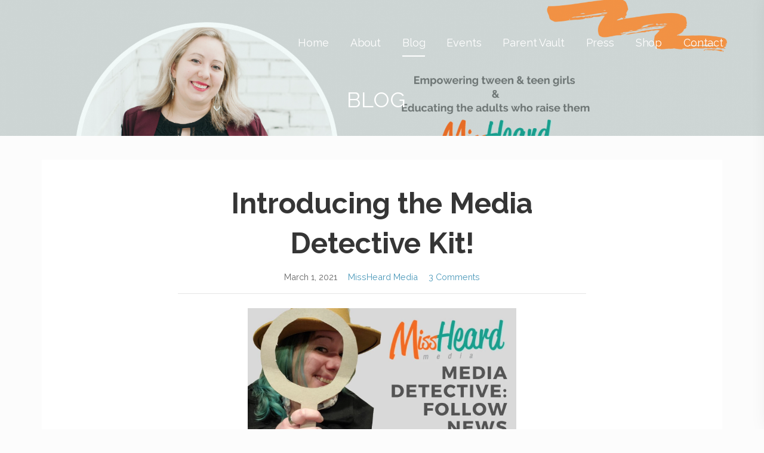

--- FILE ---
content_type: text/html; charset=UTF-8
request_url: https://missheardmedia.com/introducing-the-media-detective-kit/
body_size: 54207
content:
<!DOCTYPE html>

<html lang="en-US" prefix="og: http://ogp.me/ns#">

<head>

	<meta charset="UTF-8">

	<meta name="viewport" content="width=device-width, initial-scale=1">

	<link rel="profile" href="http://gmpg.org/xfn/11">

	<link rel="pingback" href="https://missheardmedia.com/xmlrpc.php">

	<title>Introducing the Media Detective Kit! - MissHeard Media</title>

<!-- This site is optimized with the Yoast SEO plugin v9.2.1 - https://yoast.com/wordpress/plugins/seo/ -->
<link rel="canonical" href="https://missheardmedia.com/introducing-the-media-detective-kit/" />
<meta property="og:locale" content="en_US" />
<meta property="og:type" content="article" />
<meta property="og:title" content="Introducing the Media Detective Kit! - MissHeard Media" />
<meta property="og:description" content="Introducing the Media Detective Kit! by Lindsey Turnbull I see you, informed girl! You follow every social justice account on&hellip;" />
<meta property="og:url" content="https://missheardmedia.com/introducing-the-media-detective-kit/" />
<meta property="og:site_name" content="MissHeard Media" />
<meta property="article:publisher" content="http://www.facebook.com/missheardmedia" />
<meta property="article:tag" content="activism" />
<meta property="article:tag" content="high school" />
<meta property="article:tag" content="life skills" />
<meta property="article:tag" content="Media Detective" />
<meta property="article:tag" content="Media Literacy" />
<meta property="article:section" content="Blog" />
<meta property="article:published_time" content="2021-03-01T22:00:13+00:00" />
<meta property="article:modified_time" content="2021-03-01T22:08:37+00:00" />
<meta property="og:updated_time" content="2021-03-01T22:08:37+00:00" />
<meta property="og:image" content="https://cdn.shopify.com/s/files/1/0042/0207/0089/products/MediaDetectiveHeader_1024x1024@2x.jpg?v=1614537066" />
<meta property="og:image:secure_url" content="https://cdn.shopify.com/s/files/1/0042/0207/0089/products/MediaDetectiveHeader_1024x1024@2x.jpg?v=1614537066" />
<meta name="twitter:card" content="summary_large_image" />
<meta name="twitter:description" content="Introducing the Media Detective Kit! by Lindsey Turnbull I see you, informed girl! You follow every social justice account on&hellip;" />
<meta name="twitter:title" content="Introducing the Media Detective Kit! - MissHeard Media" />
<meta name="twitter:site" content="@missheardmedia" />
<meta name="twitter:image" content="https://cdn.shopify.com/s/files/1/0042/0207/0089/products/MediaDetectiveHeader_1024x1024@2x.jpg?v=1614537066" />
<meta name="twitter:creator" content="@missheardmedia" />
<script type='application/ld+json'>{"@context":"https:\/\/schema.org","@type":"Organization","url":"https:\/\/missheardmedia.com\/","sameAs":["http:\/\/www.facebook.com\/missheardmedia","http:\/\/www.instagram.com\/missheardmedia","https:\/\/www.youtube.com\/channel\/UCxzDlxCifRd5b_eu4EWWlYQ","http:\/\/www.pintrest.com\/missheardmedia","https:\/\/twitter.com\/missheardmedia"],"@id":"https:\/\/missheardmedia.com\/#organization","name":"MissHeard Media","logo":"https:\/\/missheardmedia.com\/wp-content\/uploads\/2018\/02\/cropped-MissHeardLogo_full_color-Transparent-1.png"}</script>
<!-- / Yoast SEO plugin. -->

<link rel='dns-prefetch' href='//fonts.googleapis.com' />
<link rel='dns-prefetch' href='//s.w.org' />
<link rel="alternate" type="application/rss+xml" title="MissHeard Media &raquo; Feed" href="https://missheardmedia.com/feed/" />
<link rel="alternate" type="application/rss+xml" title="MissHeard Media &raquo; Comments Feed" href="https://missheardmedia.com/comments/feed/" />
<link rel="alternate" type="application/rss+xml" title="MissHeard Media &raquo; Introducing the Media Detective Kit! Comments Feed" href="https://missheardmedia.com/introducing-the-media-detective-kit/feed/" />
		<script type="text/javascript">
			window._wpemojiSettings = {"baseUrl":"https:\/\/s.w.org\/images\/core\/emoji\/2.3\/72x72\/","ext":".png","svgUrl":"https:\/\/s.w.org\/images\/core\/emoji\/2.3\/svg\/","svgExt":".svg","source":{"concatemoji":"https:\/\/missheardmedia.com\/wp-includes\/js\/wp-emoji-release.min.js?ver=4.8.3"}};
			!function(a,b,c){function d(a){var b,c,d,e,f=String.fromCharCode;if(!k||!k.fillText)return!1;switch(k.clearRect(0,0,j.width,j.height),k.textBaseline="top",k.font="600 32px Arial",a){case"flag":return k.fillText(f(55356,56826,55356,56819),0,0),b=j.toDataURL(),k.clearRect(0,0,j.width,j.height),k.fillText(f(55356,56826,8203,55356,56819),0,0),c=j.toDataURL(),b!==c&&(k.clearRect(0,0,j.width,j.height),k.fillText(f(55356,57332,56128,56423,56128,56418,56128,56421,56128,56430,56128,56423,56128,56447),0,0),b=j.toDataURL(),k.clearRect(0,0,j.width,j.height),k.fillText(f(55356,57332,8203,56128,56423,8203,56128,56418,8203,56128,56421,8203,56128,56430,8203,56128,56423,8203,56128,56447),0,0),c=j.toDataURL(),b!==c);case"emoji4":return k.fillText(f(55358,56794,8205,9794,65039),0,0),d=j.toDataURL(),k.clearRect(0,0,j.width,j.height),k.fillText(f(55358,56794,8203,9794,65039),0,0),e=j.toDataURL(),d!==e}return!1}function e(a){var c=b.createElement("script");c.src=a,c.defer=c.type="text/javascript",b.getElementsByTagName("head")[0].appendChild(c)}var f,g,h,i,j=b.createElement("canvas"),k=j.getContext&&j.getContext("2d");for(i=Array("flag","emoji4"),c.supports={everything:!0,everythingExceptFlag:!0},h=0;h<i.length;h++)c.supports[i[h]]=d(i[h]),c.supports.everything=c.supports.everything&&c.supports[i[h]],"flag"!==i[h]&&(c.supports.everythingExceptFlag=c.supports.everythingExceptFlag&&c.supports[i[h]]);c.supports.everythingExceptFlag=c.supports.everythingExceptFlag&&!c.supports.flag,c.DOMReady=!1,c.readyCallback=function(){c.DOMReady=!0},c.supports.everything||(g=function(){c.readyCallback()},b.addEventListener?(b.addEventListener("DOMContentLoaded",g,!1),a.addEventListener("load",g,!1)):(a.attachEvent("onload",g),b.attachEvent("onreadystatechange",function(){"complete"===b.readyState&&c.readyCallback()})),f=c.source||{},f.concatemoji?e(f.concatemoji):f.wpemoji&&f.twemoji&&(e(f.twemoji),e(f.wpemoji)))}(window,document,window._wpemojiSettings);
		</script>
		<style type="text/css">
img.wp-smiley,
img.emoji {
	display: inline !important;
	border: none !important;
	box-shadow: none !important;
	height: 1em !important;
	width: 1em !important;
	margin: 0 .07em !important;
	vertical-align: -0.1em !important;
	background: none !important;
	padding: 0 !important;
}
</style>
<link rel='stylesheet' id='SFSImainCss-css'  href='https://missheardmedia.com/wp-content/plugins/ultimate-social-media-icons/css/sfsi-style.css?ver=2.8.4' type='text/css' media='all' />
<link rel='stylesheet' id='wp-shopify-styles-frontend-all-css'  href='https://missheardmedia.com/wp-content/plugins/wpshopify/dist/public.min.css?ver=1536606915' type='text/css' media='all' />
<link rel='stylesheet' id='wp-lyrical-theme-develop-css'  href='https://missheardmedia.com/wp-content/themes/wp-lyrical-theme-develop/style.css?ver=1.1.1' type='text/css' media='all' />
<style id='wp-lyrical-theme-develop-inline-css' type='text/css'>
.site-header{background-image:url(https://missheardmedia.com/wp-content/uploads/2020/05/cropped-Copy-of-Header-new-1-2400x1134.png);}
.site-title a,.site-title a:visited{color:#blank;}.site-title a:hover,.site-title a:visited:hover{color:rgba(, 0.8);}
.site-description{color:#ffffff;}
.hero,.hero .widget h1,.hero .widget h2,.hero .widget h3,.hero .widget h4,.hero .widget h5,.hero .widget h6,.hero .widget p,.hero .widget blockquote,.hero .widget cite,.hero .widget table,.hero .widget ul,.hero .widget ol,.hero .widget li,.hero .widget dd,.hero .widget dt,.hero .widget address,.hero .widget code,.hero .widget pre,.hero .widget .widget-title,.hero .page-header h1{color:#000000;}
.main-navigation ul li a,.main-navigation ul li a:visited,.main-navigation ul li a:hover,.main-navigation ul li a:focus,.main-navigation ul li a:visited:hover{color:#ffffff;}.main-navigation .sub-menu .menu-item-has-children > a::after{border-right-color:#ffffff;border-left-color:#ffffff;}.menu-toggle div{background-color:#ffffff;}.main-navigation ul li a:hover,.main-navigation ul li a:focus{color:rgba(255, 255, 255, 0.8);}
h1,h2,h3,h4,h5,h6,label,legend,table th,dl dt,.entry-title,.entry-title a,.entry-title a:visited,.widget-title{color:#353535;}.entry-title a:hover,.entry-title a:visited:hover,.entry-title a:focus,.entry-title a:visited:focus,.entry-title a:active,.entry-title a:visited:active{color:rgba(53, 53, 53, 0.8);}
body,input,select,textarea,input[type="text"]:focus,input[type="email"]:focus,input[type="url"]:focus,input[type="password"]:focus,input[type="search"]:focus,input[type="number"]:focus,input[type="tel"]:focus,input[type="range"]:focus,input[type="date"]:focus,input[type="month"]:focus,input[type="week"]:focus,input[type="time"]:focus,input[type="datetime"]:focus,input[type="datetime-local"]:focus,input[type="color"]:focus,textarea:focus,.navigation.pagination .paging-nav-text{color:#252525;}.fl-callout-text,.fl-rich-text{color:#252525;}hr{background-color:rgba(37, 37, 37, 0.1);border-color:rgba(37, 37, 37, 0.1);}input[type="text"],input[type="email"],input[type="url"],input[type="password"],input[type="search"],input[type="number"],input[type="tel"],input[type="range"],input[type="date"],input[type="month"],input[type="week"],input[type="time"],input[type="datetime"],input[type="datetime-local"],input[type="color"],textarea,.select2-container .select2-choice{color:rgba(37, 37, 37, 0.5);border-color:rgba(37, 37, 37, 0.1);}select,fieldset,blockquote,pre,code,abbr,acronym,.hentry table th,.hentry table td{border-color:rgba(37, 37, 37, 0.1);}.hentry table tr:hover td{background-color:rgba(37, 37, 37, 0.05);}
blockquote,.entry-meta,.entry-footer,.comment-meta .says,.logged-in-as{color:#686868;}
.site-footer .widget-title,.site-footer h1,.site-footer h2,.site-footer h3,.site-footer h4,.site-footer h5,.site-footer h6{color:#ffffff;}
.site-footer .widget,.site-footer .widget form label{color:#ffffff;}
.footer-menu ul li a,.footer-menu ul li a:visited{color:#686868;}.site-info-wrapper .social-menu a{background-color:#686868;}.footer-menu ul li a:hover,.footer-menu ul li a:visited:hover{color:rgba(104, 104, 104, 0.8);}
.site-info-wrapper .site-info-text{color:#686868;}
a,a:visited,.entry-title a:hover,.entry-title a:visited:hover{color:#4c99ba;}.navigation.pagination .nav-links .page-numbers.current,.social-menu a:hover{background-color:#4c99ba;}a:hover,a:visited:hover,a:focus,a:visited:focus,a:active,a:visited:active{color:rgba(76, 153, 186, 0.8);}.comment-list li.bypostauthor{border-color:rgba(76, 153, 186, 0.2);}
button,a.button,a.button:visited,input[type="button"],input[type="reset"],input[type="submit"],.site-info-wrapper .social-menu a:hover{background-color:#4c99ba;border-color:#4c99ba;}.woocommerce-cart-menu-item .woocommerce.widget_shopping_cart p.buttons a{background-color:#4c99ba;}a.fl-button,a.fl-button:visited,.content-area .fl-builder-content a.fl-button,.content-area .fl-builder-content a.fl-button:visited{background-color:#4c99ba;border-color:#4c99ba;}button:hover,button:active,button:focus,a.button:hover,a.button:active,a.button:focus,a.button:visited:hover,a.button:visited:active,a.button:visited:focus,input[type="button"]:hover,input[type="button"]:active,input[type="button"]:focus,input[type="reset"]:hover,input[type="reset"]:active,input[type="reset"]:focus,input[type="submit"]:hover,input[type="submit"]:active,input[type="submit"]:focus{background-color:rgba(76, 153, 186, 0.8);border-color:rgba(76, 153, 186, 0.8);}a.fl-button:hover,a.fl-button:active,a.fl-button:focus,a.fl-button:visited:hover,a.fl-button:visited:active,a.fl-button:visited:focus,.content-area .fl-builder-content a.fl-button:hover,.content-area .fl-builder-content a.fl-button:active,.content-area .fl-builder-content a.fl-button:focus,.content-area .fl-builder-content a.fl-button:visited:hover,.content-area .fl-builder-content a.fl-button:visited:active,.content-area .fl-builder-content a.fl-button:visited:focus{background-color:rgba(76, 153, 186, 0.8);border-color:rgba(76, 153, 186, 0.8);}
button,button:hover,button:active,button:focus,a.button,a.button:hover,a.button:active,a.button:focus,a.button:visited,a.button:visited:hover,a.button:visited:active,a.button:visited:focus,input[type="button"],input[type="button"]:hover,input[type="button"]:active,input[type="button"]:focus,input[type="reset"],input[type="reset"]:hover,input[type="reset"]:active,input[type="reset"]:focus,input[type="submit"],input[type="submit"]:hover,input[type="submit"]:active,input[type="submit"]:focus{color:#ffffff;}a.fl-button
				a.fl-button:hover,a.fl-button:active,a.fl-button:focus,a.fl-button:visited,a.fl-button:visited:hover,a.fl-button:visited:active,a.fl-button:visited:focus,.content-area .fl-builder-content a.fl-button,.content-area .fl-builder-content a.fl-button *,.content-area .fl-builder-content a.fl-button:visited,.content-area .fl-builder-content a.fl-button:visited *{color:#ffffff;}
body{background-color:#fcfcfc;}.navigation.pagination .nav-links .page-numbers.current{color:#fcfcfc;}
.hentry,.comments-area,.widget,#page > .page-title-container{background-color:#ffffff;}
.site-header{background-color:#009e8e;}.site-header{-webkit-box-shadow:inset 0 0 0 9999em;-moz-box-shadow:inset 0 0 0 9999em;box-shadow:inset 0 0 0 9999em;color:rgba(0, 158, 142, 0.05);}
.site-footer{background-color:#141414;}
.site-info-wrapper{background-color:#2d2d2d;}.site-info-wrapper .social-menu a,.site-info-wrapper .social-menu a:visited,.site-info-wrapper .social-menu a:hover,.site-info-wrapper .social-menu a:visited:hover{color:#2d2d2d;}
.main-navigation li li a,.menu-toggle:not( [style*="display: none"] ) + .main-navigation,.menu-toggle:not( [style*="display: none"] ) + .main-navigation .expand{background-color:#;}.main-navigation li li a:hover,.main-navigation li li a:visited:hover{background-color:rgba(, 0.8);}
</style>
<link rel='stylesheet' id='wp-lyrical-theme-develop-fonts-css'  href='//fonts.googleapis.com/css?family=Architects+Daughter%3A300%2C400%2C700%7CRaleway%3A300%2C400%2C700&#038;subset=latin&#038;ver=4.8.3' type='text/css' media='all' />
<style id='wp-lyrical-theme-develop-fonts-inline-css' type='text/css'>
.site-title{font-family:"Architects Daughter", sans-serif;}
.main-navigation ul li a,.main-navigation ul li a:visited,button,a.button,a.fl-button,input[type="button"],input[type="reset"],input[type="submit"]{font-family:"Raleway", sans-serif;}
h1,h2,h3,h4,h5,h6,label,legend,table th,dl dt,.entry-title,.widget-title{font-family:"Raleway", sans-serif;}
body,p,ol li,ul li,dl dd,.fl-callout-text{font-family:"Raleway", sans-serif;}
blockquote,.entry-meta,.entry-footer,.comment-list li .comment-meta .says,.comment-list li .comment-metadata,.comment-reply-link,#respond .logged-in-as{font-family:"Raleway", sans-serif;}
</style>
<script type='text/javascript' src='https://missheardmedia.com/wp-includes/js/jquery/jquery.js?ver=1.12.4'></script>
<script type='text/javascript' src='https://missheardmedia.com/wp-includes/js/jquery/jquery-migrate.min.js?ver=1.4.1'></script>
<link rel='https://api.w.org/' href='https://missheardmedia.com/wp-json/' />
<link rel="EditURI" type="application/rsd+xml" title="RSD" href="https://missheardmedia.com/xmlrpc.php?rsd" />
<link rel="wlwmanifest" type="application/wlwmanifest+xml" href="https://missheardmedia.com/wp-includes/wlwmanifest.xml" /> 
<meta name="generator" content="WordPress 4.8.3" />
<link rel='shortlink' href='https://missheardmedia.com/?p=2622' />
<link rel="alternate" type="application/json+oembed" href="https://missheardmedia.com/wp-json/oembed/1.0/embed?url=https%3A%2F%2Fmissheardmedia.com%2Fintroducing-the-media-detective-kit%2F" />
<link rel="alternate" type="text/xml+oembed" href="https://missheardmedia.com/wp-json/oembed/1.0/embed?url=https%3A%2F%2Fmissheardmedia.com%2Fintroducing-the-media-detective-kit%2F&#038;format=xml" />

<!--BEGIN: TRACKING CODE MANAGER (v2.0.16) BY INTELLYWP.COM IN HEAD//-->
<!-- Facebook Pixel Code -->
<script>
  !function(f,b,e,v,n,t,s)
  {if(f.fbq)return;n=f.fbq=function(){n.callMethod?
  n.callMethod.apply(n,arguments):n.queue.push(arguments)};
  if(!f._fbq)f._fbq=n;n.push=n;n.loaded=!0;n.version='2.0';
  n.queue=[];t=b.createElement(e);t.async=!0;
  t.src=v;s=b.getElementsByTagName(e)[0];
  s.parentNode.insertBefore(t,s)}(window, document,'script',
  'https://connect.facebook.net/en_US/fbevents.js');
  fbq('init', '1685463058440111');
  fbq('track', 'PageView');
</script>
<noscript><img height="1" width="1" src="https://www.facebook.com/tr?id=1685463058440111&ev=PageView&noscript=1" /></noscript>
<!-- End Facebook Pixel Code -->
<!-- Google tag (gtag.js) -->
<script async src="https://www.googletagmanager.com/gtag/js?id=G-HC407N866L"></script>
<script>
  window.dataLayer = window.dataLayer || [];
  function gtag(){dataLayer.push(arguments);}
  gtag('js', new Date());

  gtag('config', 'G-HC407N866L');
</script>
<!-- Twitter universal website tag code -->
<script>
!function(e,t,n,s,u,a){e.twq||(s=e.twq=function(){s.exe?s.exe.apply(s,arguments):s.queue.push(arguments);
},s.version='1.1',s.queue=[],u=t.createElement(n),u.async=!0,u.src='//static.ads-twitter.com/uwt.js',
a=t.getElementsByTagName(n)[0],a.parentNode.insertBefore(u,a))}(window,document,'script');
// Insert Twitter Pixel ID and Standard Event data below
twq('init','nz5eh');
twq('track','PageView');
</script>
<!-- End Twitter universal website tag code -->
<!--END: https://wordpress.org/plugins/tracking-code-manager IN HEAD//--><meta name="follow.[base64]" content="AvRvdF2kZqkPR9sUNCS4"/><style type='text/css'>
.site-title,.site-description{position:absolute;clip:rect(1px, 1px, 1px, 1px);}
</style><style type="text/css" id="custom-background-css">
body.custom-background { background-color: #fcfcfc; }
</style>
<link rel="icon" href="https://missheardmedia.com/wp-content/uploads/2018/02/cropped-MissHeardLogo_small_green-32x32.png" sizes="32x32" />
<link rel="icon" href="https://missheardmedia.com/wp-content/uploads/2018/02/cropped-MissHeardLogo_small_green-192x192.png" sizes="192x192" />
<link rel="apple-touch-icon-precomposed" href="https://missheardmedia.com/wp-content/uploads/2018/02/cropped-MissHeardLogo_small_green-180x180.png" />
<meta name="msapplication-TileImage" content="https://missheardmedia.com/wp-content/uploads/2018/02/cropped-MissHeardLogo_small_green-270x270.png" />
		<style type="text/css" id="wp-custom-css">
			.page-id-61 .page-title{
display:none;
}

		</style>
	
</head>

<body class="post-template-default single single-post postid-2622 single-format-standard custom-background sfsi_actvite_theme_cute group-blog custom-header-image layout-one-column-wide">

	
	<div id="page" class="hfeed site">

		<a class="skip-link screen-reader-text" href="#content">Skip to content</a>

		
		<header id="masthead" class="site-header" role="banner">

			
			<div class="site-header-wrapper">

				
<div class="site-title-wrapper">

	
	<div class="site-title"><a href="https://missheardmedia.com/" rel="home">MissHeard Media</a></div>
	<div class="site-description">Media + Events that Encourage T(w)een Girls to be Smart, Savvy &amp; Global</div>
</div><!-- .site-title-wrapper -->

<div class="main-navigation-container">

	
<div class="menu-toggle" id="menu-toggle">
	<div></div>
	<div></div>
	<div></div>
</div><!-- #menu-toggle -->

	<nav id="site-navigation" class="main-navigation">

		<div class="menu"><ul><li ><a href="https://missheardmedia.com/">Home</a></li><li class="page_item page-item-18 page_item_has_children"><a href="https://missheardmedia.com/about/">About</a></li><li class="page_item page-item-91 current_page_parent"><a href="https://missheardmedia.com/blog/">Blog</a></li><li class="page_item page-item-60 page_item_has_children"><a href="https://missheardmedia.com/events/">Events</a></li><li class="page_item page-item-1590"><a href="https://missheardmedia.com/parent-vault/">Parent Vault</a></li><li class="page_item page-item-2"><a href="https://missheardmedia.com/press/">Press</a></li><li class="page_item page-item-1893"><a href="https://missheardmedia.com/shop/">Shop</a></li><li class="page_item page-item-32 page_item_has_children"><a href="https://missheardmedia.com/contact/">Contact</a></li></ul></div>
	</nav><!-- #site-navigation -->

	
</div>

<div class="hero">

	
	<div class="hero-inner">

		
<div class="page-title-container">

	<header class="page-header">

		<h2 class="page-title">Blog</h2>
	</header><!-- .entry-header -->

</div><!-- .page-title-container -->

	</div>

</div>

			</div><!-- .site-header-wrapper -->

			
		</header><!-- #masthead -->

		
		<div id="content" class="site-content">

<div id="primary" class="content-area">

	<main id="main" class="site-main" role="main">

	
		
<article id="post-2622" class="post-2622 post type-post status-publish format-standard hentry category-blog tag-activism tag-high-school tag-life-skills tag-media-detective tag-media-literacy">

	
<header class="entry-header">

	<div class="entry-header-row">

		<div class="entry-header-column">

			
			
				<h1 class="entry-title">Introducing the Media Detective Kit!</h1>

			
			
		</div><!-- .entry-header-column -->

	</div><!-- .entry-header-row -->

</header><!-- .entry-header -->

	
<div class="entry-meta">

	
		<span class="posted-date">March 1, 2021</span>

	
	<span class="posted-author"><a href="https://missheardmedia.com/author/wpadmin/" title="Posts by MissHeard Media" rel="author">MissHeard Media</a></span>

	
		<span class="comments-number">

			<a href="https://missheardmedia.com/introducing-the-media-detective-kit/#comments" class="comments-link" >3 Comments</a>
		</span>

	
</div><!-- .entry-meta -->

	
		
	
	
		
<div class="entry-content">

	<h5><img class="aligncenter " src="https://cdn.shopify.com/s/files/1/0042/0207/0089/products/MediaDetectiveHeader_1024x1024@2x.jpg?v=1614537066" width="450" height="253" /></h5>
<h5 style="text-align: center;">Introducing the Media Detective Kit!<br />
by Lindsey Turnbull</h5>
<p>I see you, informed girl! You follow every social justice account on IG, you try your best to keep up with the news, and you want to inspire others to be as passionate as you are.</p>
<p>You want to be seen as a trustworthy and reliable source of information, not someone who is always apologizing for sharing bad intel.</p>
<p>You are a leader! And that role comes with responsibility: the responsibility to share accurate information, online and off!</p>
<p>It can be hard to separate fact from fiction online, especially when you’re connected to every piece of information in the world, at once.</p>
<p>Media Detective is here to help you step into your role as a news sleuth!</p>
<p>Becoming a Media Detective will help you become a savvy news-reader, ready to sniff-out and stop:</p>
<p>*troll emoji* internet trolls and bots,<br />
outright liars,<br />
and misinformation</p>
<p>in the battle of truth versus lies!</p>
<p>Are you ready to step into these detective shoes?</p>
<p>I’m here to guide you! I studied and analyzed hundreds of sources for my history degrees, I am an expert in source analysis and a skilled critical thinker! I will teach you the No-Bullsh*t way to determine if something is true, kinda true, or just plain BS.</p>
<p>You’ll learn how to fact-check what you read online, making you the go-to person for all things current events and sharpen your BS-detector so that you never share misinformation, amplify bad actors, or outrage share again.</p>
<p>In the battle of truth versus lies, you will always fall on the side of truth, feel confident about what you are reading and sharing, and be a life-long news detective!</p>
<p><em><strong>Media Detective</strong> is a self-paced journey through the Media Detective Kit. Media Detective includes real-life headlines and as such, some difficult and upsetting themes, especially for younger detectives. I would recommend Media Detective for those aged 16+.</em></p>
<div id="product-component-1614635845284"></div>
<p><script type="text/javascript">
/*<![CDATA[*/ (function () { var scriptURL = 'https://sdks.shopifycdn.com/buy-button/latest/buy-button-storefront.min.js'; if (window.ShopifyBuy) { if (window.ShopifyBuy.UI) { ShopifyBuyInit(); } else { loadScript(); } } else { loadScript(); } function loadScript() { var script = document.createElement('script'); script.async = true; script.src = scriptURL; (document.getElementsByTagName('head')[0] || document.getElementsByTagName('body')[0]).appendChild(script); script.onload = ShopifyBuyInit; } function ShopifyBuyInit() { var client = ShopifyBuy.buildClient({ domain: 'missheard-media.myshopify.com', storefrontAccessToken: '5c705da34d9fc20c48ffa8a49f1e8a9e', }); ShopifyBuy.UI.onReady(client).then(function (ui) { ui.createComponent('product', { id: '4871270727760', node: document.getElementById('product-component-1614635845284'), moneyFormat: '%24%7B%7Bamount%7D%7D', options: { "product": { "styles": { "product": { "@media (min-width: 601px)": { "max-width": "calc(25% - 20px)", "margin-left": "20px", "margin-bottom": "50px" } } }, "text": { "button": "Add to cart" } }, "productSet": { "styles": { "products": { "@media (min-width: 601px)": { "margin-left": "-20px" } } } }, "modalProduct": { "contents": { "img": false, "imgWithCarousel": true, "button": false, "buttonWithQuantity": true }, "styles": { "product": { "@media (min-width: 601px)": { "max-width": "100%", "margin-left": "0px", "margin-bottom": "0px" } } }, "text": { "button": "Add to cart" } }, "option": {}, "cart": { "text": { "total": "Subtotal", "button": "Checkout" } }, "toggle": {} }, }); }); } })(); /*]]&gt;*/
</script></p>

</div><!-- .entry-content -->

	
	
<footer class="entry-footer">

	<div class="entry-footer-right">

		
	</div>

	
		
		
			<span class="cat-links">

				Posted in: <a href="https://missheardmedia.com/category/blog/" rel="category tag">Blog</a>
			</span>

		
		
		
			<span class="tags-links">

				Filed under: <a href="https://missheardmedia.com/tag/activism/" rel="tag">activism</a>, <a href="https://missheardmedia.com/tag/high-school/" rel="tag">high school</a>, <a href="https://missheardmedia.com/tag/life-skills/" rel="tag">life skills</a>, <a href="https://missheardmedia.com/tag/media-detective/" rel="tag">Media Detective</a>, <a href="https://missheardmedia.com/tag/media-literacy/" rel="tag">Media Literacy</a>
			</span>

		
	
</footer><!-- .entry-footer -->

</article><!-- #post-## -->

		
	<nav class="navigation post-navigation" role="navigation">
		<h2 class="screen-reader-text">Post navigation</h2>
		<div class="nav-links"><div class="nav-previous"><a href="https://missheardmedia.com/the-dress-by-eva-o/" rel="prev">&larr; The Dress by Eva O.</a></div><div class="nav-next"><a href="https://missheardmedia.com/lindsey-turnbull-on-wellness-and-wanderlust-podcast/" rel="next">Lindsey Turnbull on Wellness and Wanderlust Podcast &rarr;</a></div></div>
	</nav>
		
			
<div id="comments" class="comments-area">

	
		<h2 class="comments-title">
		3 thoughts on <span>&ldquo;Introducing the Media Detective Kit!&rdquo;</span>		</h2>

		
		<ol class="comment-list">
				<li id="comment-512" class="pingback even thread-even depth-1">
			<div class="comment-body">
				Pingback: <a href='https://missheardmedia.com/the-humanities-dont-get-enough-love/' rel='external nofollow' class='url'>The Humanities Don&#039;t Get Enough Love by Lindsey Turnbull - MissHeard Media</a> 			</div>
</li><!-- #comment-## -->
		<li id="comment-513" class="pingback odd alt thread-odd thread-alt depth-1">
			<div class="comment-body">
				Pingback: <a href='https://missheardmedia.com/media-literacy-can-you-tell-truth-from-fiction/' rel='external nofollow' class='url'>Media Literacy: Can You Tell Truth from Fiction? - MissHeard Media</a> 			</div>
</li><!-- #comment-## -->
		<li id="comment-514" class="pingback even thread-even depth-1">
			<div class="comment-body">
				Pingback: <a href='https://missheardmedia.com/media-literacy-101-4-places-to-look/' rel='external nofollow' class='url'>Media Literacy 101: 4 Places to Look - MissHeard Media</a> 			</div>
</li><!-- #comment-## -->
		</ol><!-- .comment-list -->

		
	
	
		<div id="respond" class="comment-respond">
		<h3 id="reply-title" class="comment-reply-title">Leave a Reply <small><a rel="nofollow" id="cancel-comment-reply-link" href="/introducing-the-media-detective-kit/#respond" style="display:none;">Cancel reply</a></small></h3><p class="must-log-in">You must be <a href="https://missheardmedia.com/wp-login.php?redirect_to=https%3A%2F%2Fmissheardmedia.com%2Fintroducing-the-media-detective-kit%2F">logged in</a> to post a comment.</p>	</div><!-- #respond -->
	
</div><!-- #comments -->

		
	
	</main><!-- #main -->

</div><!-- #primary -->




		</div><!-- #content -->

		
		<footer id="colophon" class="site-footer">

			<div class="site-footer-inner">

					<div class="footer-widget-area columns-3">

	
		<div class="footer-widget">

			<aside id="nav_menu-3" class="widget widget_nav_menu"><h4 class="widget-title">Navigation</h4><div class="menu-pages-container"><ul id="menu-pages" class="menu"><li id="menu-item-1438" class="menu-item menu-item-type-post_type menu-item-object-page menu-item-home menu-item-has-children menu-item-1438"><a href="https://missheardmedia.com/">Home</a>
<ul  class="sub-menu">
	<li id="menu-item-1439" class="menu-item menu-item-type-post_type menu-item-object-page current_page_parent menu-item-1439"><a href="https://missheardmedia.com/blog/">Blog</a></li>
</ul>
</li>
<li id="menu-item-1436" class="menu-item menu-item-type-post_type menu-item-object-page menu-item-has-children menu-item-1436"><a href="https://missheardmedia.com/events/">Events</a>
<ul  class="sub-menu">
	<li id="menu-item-1437" class="menu-item menu-item-type-post_type menu-item-object-page menu-item-1437"><a href="https://missheardmedia.com/events/events-speaking/">Events: Speaking</a></li>
	<li id="menu-item-2367" class="menu-item menu-item-type-post_type menu-item-object-page menu-item-2367"><a href="https://missheardmedia.com/events/events-partnerships/">Events: Partnerships</a></li>
</ul>
</li>
<li id="menu-item-1442" class="menu-item menu-item-type-post_type menu-item-object-page menu-item-has-children menu-item-1442"><a href="https://missheardmedia.com/about/">About</a>
<ul  class="sub-menu">
	<li id="menu-item-1598" class="menu-item menu-item-type-post_type menu-item-object-page menu-item-1598"><a href="https://missheardmedia.com/parent-vault/">Parent Vault</a></li>
	<li id="menu-item-1443" class="menu-item menu-item-type-post_type menu-item-object-page menu-item-1443"><a href="https://missheardmedia.com/about/terms-conditions/">Terms &#038; Conditions</a></li>
	<li id="menu-item-2538" class="menu-item menu-item-type-post_type menu-item-object-post menu-item-2538"><a href="https://missheardmedia.com/missheard-medias-commitment-to-diversity-equity-and-inclusion/">MissHeard Media&#8217;s Commitment to Diversity, Equity, and Inclusion</a></li>
</ul>
</li>
<li id="menu-item-1444" class="menu-item menu-item-type-post_type menu-item-object-page menu-item-1444"><a href="https://missheardmedia.com/press/">Press</a></li>
<li id="menu-item-1440" class="menu-item menu-item-type-post_type menu-item-object-page menu-item-1440"><a href="https://missheardmedia.com/contact/">Contact</a></li>
</ul></div></aside>
		</div>

	
		<div class="footer-widget">

			<aside id="sfsi-widget-6" class="widget sfsi"><h4 class="widget-title">Follow Us on Social Media! </h4>		<div class="sfsi_widget" data-position="widget" style="display:flex;flex-wrap:wrap;justify-content: left">
			<div id='sfsi_wDiv'></div>
			<div class="norm_row sfsi_wDiv "  style="width:225px;position:absolute;;text-align:left"><div style='width:40px; height:40px;margin-left:5px;margin-bottom:5px; ' class='sfsi_wicons shuffeldiv ' ><div class='inerCnt'><a class=' sficn' data-effect='' target='_blank'  href='http://www.facebook.com/missheardmedia' id='sfsiid_facebook_icon' style='width:40px;height:40px;opacity:1;'  ><img data-pin-nopin='true' alt='Facebook' title='Facebook' src='https://missheardmedia.com/wp-content/plugins/ultimate-social-media-icons/images/icons_theme/cute/cute_facebook.png' width='40' height='40' style='' class='sfcm sfsi_wicon ' data-effect=''   /></a><div class="sfsi_tool_tip_2 fb_tool_bdr sfsiTlleft" style="opacity:0;z-index:-1;" id="sfsiid_facebook"><span class="bot_arow bot_fb_arow"></span><div class="sfsi_inside"><div  class='icon1'><a href='http://www.facebook.com/missheardmedia' target='_blank'><img data-pin-nopin='true' class='sfsi_wicon' alt='Facebook' title='Facebook' src='https://missheardmedia.com/wp-content/plugins/ultimate-social-media-icons/images/visit_icons/Visit_us_fb/icon_Visit_us_en_US.png' /></a></div><div  class='icon2'><div class="fb-like" data-href="http://https%3A%2F%2Fmissheardmedia.com%2Fintroducing-the-media-detective-kit" data-layout="button" data-action="like" data-show-faces="false" data-share="true"></div></div><div  class='icon3'><a target='_blank' href='https://www.facebook.com/sharer/sharer.php?u=https%3A%2F%2Fmissheardmedia.com%2Fintroducing-the-media-detective-kit' style='display:inline-block;'  > <img class='sfsi_wicon'  data-pin-nopin='true' alt='fb-share-icon' title='Facebook Share' src='https://missheardmedia.com/wp-content/plugins/ultimate-social-media-icons/images/share_icons/fb_icons/en_US.svg' /></a></div></div></div></div></div><div style='width:40px; height:40px;margin-left:5px;margin-bottom:5px; ' class='sfsi_wicons shuffeldiv ' ><div class='inerCnt'><a class=' sficn' data-effect='' target='_blank'  href='http://www.twitter.com/missheardmedia' id='sfsiid_twitter_icon' style='width:40px;height:40px;opacity:1;'  ><img data-pin-nopin='true' alt='Twitter' title='Twitter' src='https://missheardmedia.com/wp-content/plugins/ultimate-social-media-icons/images/icons_theme/cute/cute_twitter.png' width='40' height='40' style='' class='sfcm sfsi_wicon ' data-effect=''   /></a><div class="sfsi_tool_tip_2 twt_tool_bdr sfsiTlleft" style="opacity:0;z-index:-1;" id="sfsiid_twitter"><span class="bot_arow bot_twt_arow"></span><div class="sfsi_inside"><div  class='cstmicon1'><a href='http://www.twitter.com/missheardmedia' target='_blank'><img data-pin-nopin='true' class='sfsi_wicon' alt='Visit Us' title='Visit Us' src='https://missheardmedia.com/wp-content/plugins/ultimate-social-media-icons/images/visit_icons/Visit_us_twitter/icon_Visit_us_en_US.png' /></a></div><div  class='icon1'><a target="_blank" href="https://twitter.com/intent/user?screen_name=missheardmedia">
			<img data-pin-nopin= true src="https://missheardmedia.com/wp-content/plugins/ultimate-social-media-icons/images/share_icons/Twitter_Follow/en_US_Follow.svg" class="sfsi_wicon" alt="Follow Me" title="Follow Me" style="opacity: 1;" />
			</a></div></div></div></div></div><div style='width:40px; height:40px;margin-left:5px;margin-bottom:5px; ' class='sfsi_wicons shuffeldiv ' ><div class='inerCnt'><a class=' sficn' data-effect='' target='_blank'  href='https://www.youtube.com/channel/UCxzDlxCifRd5b_eu4EWWlYQ/' id='sfsiid_youtube_icon' style='width:40px;height:40px;opacity:1;'  ><img data-pin-nopin='true' alt='YouTube' title='YouTube' src='https://missheardmedia.com/wp-content/plugins/ultimate-social-media-icons/images/icons_theme/cute/cute_youtube.png' width='40' height='40' style='' class='sfcm sfsi_wicon ' data-effect=''   /></a></div></div><div style='width:40px; height:40px;margin-left:5px;margin-bottom:5px; ' class='sfsi_wicons shuffeldiv ' ><div class='inerCnt'><a class=' sficn' data-effect='' target='_blank'  href='http://www.pintrest.com/missheardmedia' id='sfsiid_pinterest_icon' style='width:40px;height:40px;opacity:1;'  ><img data-pin-nopin='true' alt='' title='' src='https://missheardmedia.com/wp-content/plugins/ultimate-social-media-icons/images/icons_theme/cute/cute_pinterest.png' width='40' height='40' style='' class='sfcm sfsi_wicon ' data-effect=''   /></a><div class="sfsi_tool_tip_2 printst_tool_bdr sfsiTlleft" style="opacity:0;z-index:-1;" id="sfsiid_pinterest"><span class="bot_arow bot_pintst_arow"></span><div class="sfsi_inside"><div  class='icon1'><a href='http://www.pintrest.com/missheardmedia' target='_blank'><img data-pin-nopin='true' class='sfsi_wicon'  alt='' title='' src='https://missheardmedia.com/wp-content/plugins/ultimate-social-media-icons/images/visit_icons/pinterest.png' /></a></div><div  class='icon2'><a href='#' onclick='sfsi_pinterest_modal_images(event)' class='sfsi_pinterest_sm_click' style='display:inline-block;'><img class='sfsi_wicon' data-pin-nopin='true' alt='fb-share-icon' title='Pin Share' src='https://missheardmedia.com/wp-content/plugins/ultimate-social-media-icons/images/share_icons/Pinterest_Save/en_US_save.svg' /></a></div></div></div></div></div><div style='width:40px; height:40px;margin-left:5px;margin-bottom:5px; ' class='sfsi_wicons shuffeldiv ' ><div class='inerCnt'><a class=' sficn' data-effect='' target='_blank'  href='http://www.instagram.com/missheardmedia' id='sfsiid_instagram_icon' style='width:40px;height:40px;opacity:1;'  ><img data-pin-nopin='true' alt='Instagram' title='Instagram' src='https://missheardmedia.com/wp-content/plugins/ultimate-social-media-icons/images/icons_theme/cute/cute_instagram.png' width='40' height='40' style='' class='sfcm sfsi_wicon ' data-effect=''   /></a></div></div></div ><div id="sfsi_holder" class="sfsi_holders" style="position: relative; float: left;width:100%;z-index:-1;"></div ><script>window.addEventListener("sfsi_functions_loaded", function()
			{
				if (typeof sfsi_widget_set == "function") {
					sfsi_widget_set();
				}
			}); window.addEventListener("sfsi_functions_loaded",function(){var s = jQuery(".sfsi_widget");
					var pos = s.position();
					jQuery(window).scroll(function(){
					sfsi_stick_widget("0");
		 }); }); </script>			<div style="clear: both;"></div>
		</div>
	</aside>
		</div>

	
		<div class="footer-widget">

			<aside id="mc4wp_form_widget-5" class="widget widget_mc4wp_form_widget"><h4 class="widget-title">Pep talks, delivered right to your inbox!</h4><script>(function() {
	window.mc4wp = window.mc4wp || {
		listeners: [],
		forms: {
			on: function(evt, cb) {
				window.mc4wp.listeners.push(
					{
						event   : evt,
						callback: cb
					}
				);
			}
		}
	}
})();
</script><!-- Mailchimp for WordPress v4.9.6 - https://wordpress.org/plugins/mailchimp-for-wp/ --><form id="mc4wp-form-1" class="mc4wp-form mc4wp-form-1618" method="post" data-id="1618" data-name="MissHeard Media Sign Up" ><div class="mc4wp-form-fields"><b> Join the MissHeard community and get great content like this delivered to your inbox! </b> 
<p>
    <label>First Name</label>
    <input type="text" name="FNAME" placeholder="First Name"
    required="">
</p>
<p>
	<label>Email address: </label>
	<input type="email" name="EMAIL" placeholder="Your email address" required />
</p>

<p>
	<input type="submit" value="Sign up" />
</p></div><label style="display: none !important;">Leave this field empty if you're human: <input type="text" name="_mc4wp_honeypot" value="" tabindex="-1" autocomplete="off" /></label><input type="hidden" name="_mc4wp_timestamp" value="1766765865" /><input type="hidden" name="_mc4wp_form_id" value="1618" /><input type="hidden" name="_mc4wp_form_element_id" value="mc4wp-form-1" /><div class="mc4wp-response"></div></form><!-- / Mailchimp for WordPress Plugin --></aside>
		</div>

	
	</div>
	
			</div><!-- .site-footer-inner -->

		</footer><!-- #colophon -->

		
<div class="site-info-wrapper">

	<div class="site-info">

		<div class="site-info-inner">

			
<div class="site-info-text">

	Copyright &copy; 2025 MissHeard Media &mdash; Lyrical WordPress theme by <a href="https://www.godaddy.com/" rel="author nofollow">GoDaddy</a>
</div>

		</div><!-- .site-info-inner -->

	</div><!-- .site-info -->

</div><!-- .site-info-wrapper -->

	</div><!-- #page -->

				<!--facebook like and share js -->
			<div id="fb-root"></div>
			<script>
				(function(d, s, id) {
					var js, fjs = d.getElementsByTagName(s)[0];
					if (d.getElementById(id)) return;
					js = d.createElement(s);
					js.id = id;
					js.src = "//connect.facebook.net/en_US/sdk.js#xfbml=1&version=v2.5";
					fjs.parentNode.insertBefore(js, fjs);
				}(document, 'script', 'facebook-jssdk'));
			</script>
		<div class="sfsiplus_footerLnk" style="margin: 0 auto;z-index:1000; text-align: center;">Social media & sharing icons  powered by <a href="https://www.ultimatelysocial.com/?utm_source=usmplus_settings_page&utm_campaign=credit_link_to_homepage&utm_medium=banner" target="new">UltimatelySocial </a></div><script>
window.addEventListener('sfsi_functions_loaded', function() {
    if (typeof sfsi_responsive_toggle == 'function') {
        sfsi_responsive_toggle(0);
        // console.log('sfsi_responsive_toggle');

    }
})
</script>
    <script>
        window.addEventListener('sfsi_functions_loaded', function() {
            if (typeof sfsi_plugin_version == 'function') {
                sfsi_plugin_version(2.77);
            }
        });

        function sfsi_processfurther(ref) {
            var feed_id = '[base64]';
            var feedtype = 8;
            var email = jQuery(ref).find('input[name="email"]').val();
            var filter = /^([a-zA-Z0-9_\.\-])+\@(([a-zA-Z0-9\-])+\.)+([a-zA-Z0-9]{2,4})+$/;
            if ((email != "Enter your email") && (filter.test(email))) {
                if (feedtype == "8") {
                    var url = "https://api.follow.it/subscription-form/" + feed_id + "/" + feedtype;
                    window.open(url, "popupwindow", "scrollbars=yes,width=1080,height=760");
                    return true;
                }
            } else {
                alert("Please enter email address");
                jQuery(ref).find('input[name="email"]').focus();
                return false;
            }
        }
    </script>
    <style type="text/css" aria-selected="true">
        .sfsi_subscribe_Popinner {
            width: 100% !important;

            height: auto !important;

            border: 1px solid #b5b5b5 !important;

            padding: 18px 0px !important;

            background-color: #ffffff !important;
        }
        .sfsi_subscribe_Popinner form {
            margin: 0 20px !important;
        }
        .sfsi_subscribe_Popinner h5 {
            font-family: Helvetica,Arial,sans-serif !important;

            font-weight: bold !important;

            color: #000000 !important;

            font-size: 16px !important;

            text-align: center !important;
            margin: 0 0 10px !important;
            padding: 0 !important;
        }
        .sfsi_subscription_form_field {
            margin: 5px 0 !important;
            width: 100% !important;
            display: inline-flex;
            display: -webkit-inline-flex;
        }

        .sfsi_subscription_form_field input {
            width: 100% !important;
            padding: 10px 0px !important;
        }

        .sfsi_subscribe_Popinner input[type=email] {
            font-family: Helvetica,Arial,sans-serif !important;

            font-style: normal !important;

            color:  !important;

            font-size: 14px !important;

            text-align: center !important;
        }

        .sfsi_subscribe_Popinner input[type=email]::-webkit-input-placeholder {

            font-family: Helvetica,Arial,sans-serif !important;

            font-style: normal !important;

            color:  !important;

            font-size: 14px !important;

            text-align: center !important;
        }
        .sfsi_subscribe_Popinner input[type=email]:-moz-placeholder {
            /* Firefox 18- */

            font-family: Helvetica,Arial,sans-serif !important;

            font-style: normal !important;

            color:  !important;

            font-size: 14px !important;

            text-align: center !important;

        }

        .sfsi_subscribe_Popinner input[type=email]::-moz-placeholder {
            /* Firefox 19+ */
            font-family: Helvetica,Arial,sans-serif !important;

            font-style: normal !important;

            color:  !important;

            font-size: 14px !important;

            text-align: center !important;

        }

        .sfsi_subscribe_Popinner input[type=email]:-ms-input-placeholder {
            font-family: Helvetica,Arial,sans-serif !important;

            font-style: normal !important;

            color:  !important;

            font-size: 14px !important;

            text-align: center !important;
        }

        .sfsi_subscribe_Popinner input[type=submit] {
            font-family: Helvetica,Arial,sans-serif !important;

            font-weight: bold !important;

            color: #000000 !important;

            font-size: 16px !important;

            text-align: center !important;

            background-color: #dedede !important;
        }

        .sfsi_shortcode_container {
            float: left;
        }

        .sfsi_shortcode_container .norm_row .sfsi_wDiv {
            position: relative !important;
        }

        .sfsi_shortcode_container .sfsi_holders {
            display: none;
        }

            </style>


<div class="wps-notice "></div>

<div class=" wps-cart">

  
  <div class="wps-cart-section wps-cart-section--top">

    <h2 class="wps-cart-title">
      Shopping cart    </h2>

    <button class="wps-btn-close wps-modal-close-trigger" title="Open Cart">
      <span aria-role="hidden" class="wps-modal-close-trigger">
        &times;      </span>
    </button>

  </div>

  <div class="wps-cart-form">

    <div class="wps-cart-item-container wps-cart-section">
      <aside class="wps-cart-empty-notice"><h2>Your cart is empty</h2></aside>
    </div>

    <div class="wps-cart-bottom wps-row">

      <div class="wps-cart-info wps-clearfix wps-cart-section">

        <div class="wps-type--caps wps-cart-info__total">
          Subtotal        </div>

        <div class="wps-cart-info__pricing">
          <span class="wps-pricing wps-pricing--no-padding"></span>
        </div>
      </div>

      <div class="wps-cart-actions-container wps-cart-section type--center">

        <div class="wps-cart-discount-notice wps-cart-info__small">
          Shipping and discount codes are added at checkout.        </div>

        
<a href="https://checkout.shopify.com" class="wps-btn wps-btn-checkout " target="_self" title="Checkout" id="wps-btn-checkout">
  Checkout</a>

      </div>

    </div>

  </div>

  <script id="wps-cart-item-template" type="text/template">

    <div class="wps-cart-item ">

      <a href="#!" class="wps-cart-item-img-link" target="">
        <div class="wps-cart-item__img"></div>
      </a>

      <div class="wps-cart-item__content">

        <div class="wps-cart-item__content-row">
          <div class="wps-cart-item__variant-title"></div>
          <a href="#!" class="wps-cart-item__title"></a>
        </div>

        <div class="wps-cart-item__content-row">
          <div class="wps-cart-item__quantity-container">

            <button class="wps-btn--seamless wps-quantity-decrement" type="button">
              <span>-</span>
              <span class="wps-visuallyhidden"></span>
            </button>

            <input class="wps-cart-item__quantity" type="number" min="0" aria-label="Quantity" data-wps-previous-amount="">

            <button class="btn--seamless wps-quantity-increment" type="button">
              <span>+</span>
              <span class="wps-visuallyhidden"></span>
            </button>

          </div>

          <span class="wps-cart-item__price"></span>

        </div>

      </div>

    </div>

  </script>

  
</div>
<script>(function() {function maybePrefixUrlField () {
  const value = this.value.trim()
  if (value !== '' && value.indexOf('http') !== 0) {
    this.value = 'http://' + value
  }
}

const urlFields = document.querySelectorAll('.mc4wp-form input[type="url"]')
for (let j = 0; j < urlFields.length; j++) {
  urlFields[j].addEventListener('blur', maybePrefixUrlField)
}
})();</script><script type='text/javascript' src='https://missheardmedia.com/wp-includes/js/jquery/ui/core.min.js?ver=1.11.4'></script>
<script type='text/javascript' src='https://missheardmedia.com/wp-content/plugins/ultimate-social-media-icons/js/shuffle/modernizr.custom.min.js?ver=4.8.3'></script>
<script type='text/javascript' src='https://missheardmedia.com/wp-content/plugins/ultimate-social-media-icons/js/shuffle/jquery.shuffle.min.js?ver=4.8.3'></script>
<script type='text/javascript' src='https://missheardmedia.com/wp-content/plugins/ultimate-social-media-icons/js/shuffle/random-shuffle-min.js?ver=4.8.3'></script>
<script type='text/javascript'>
/* <![CDATA[ */
var sfsi_icon_ajax_object = {"ajax_url":"https:\/\/missheardmedia.com\/wp-admin\/admin-ajax.php","plugin_url":"https:\/\/missheardmedia.com\/wp-content\/plugins\/ultimate-social-media-icons\/"};
/* ]]> */
</script>
<script type='text/javascript' src='https://missheardmedia.com/wp-content/plugins/ultimate-social-media-icons/js/custom.js?ver=2.8.4'></script>
<script type='text/javascript' src='https://missheardmedia.com/wp-content/plugins/wpshopify/public/js/vendor/anime.min.js?ver=1536606915'></script>
<script type='text/javascript' src='https://missheardmedia.com/wp-content/plugins/wpshopify/public/js/vendor/es6-promise.auto.min.js?ver=1536606915'></script>
<script type='text/javascript'>
/* <![CDATA[ */
var WP_Shopify = {"ajax":"\/\/missheardmedia.com\/wp-admin\/admin-ajax.php","pluginsPath":"https:\/\/missheardmedia.com\/wp-content\/plugins","productsSlug":"products","is_connected":"1","is_recently_connected":"","post_id":"2622","nonce":"6cc0820ed2","note_attributes":"","checkoutAttributes":[]};
/* ]]> */
</script>
<script type='text/javascript' src='https://missheardmedia.com/wp-content/plugins/wpshopify/dist/public.min.js?ver=1536606915'></script>
<script type='text/javascript' src='https://missheardmedia.com/wp-content/themes/primer/assets/js/navigation.min.js?ver=1.8.6'></script>
<script type='text/javascript' src='https://missheardmedia.com/wp-content/themes/primer/assets/js/skip-link-focus-fix.min.js?ver=1.8.6'></script>
<script type='text/javascript' src='https://missheardmedia.com/wp-includes/js/comment-reply.min.js?ver=4.8.3'></script>
<script type='text/javascript' src='https://missheardmedia.com/wp-includes/js/wp-embed.min.js?ver=4.8.3'></script>
<script type='text/javascript' defer src='https://missheardmedia.com/wp-content/plugins/mailchimp-for-wp/assets/js/forms.js?ver=4.9.6'></script>

</body>

</html>


--- FILE ---
content_type: text/css
request_url: https://missheardmedia.com/wp-content/plugins/wpshopify/dist/public.min.css?ver=1536606915
body_size: 71145
content:
/*!

Author:         Andrew M Robbins
Author URI:     https://simpleblend.net

*/img{max-width:100%}.wps-icon{content:"";position:relative;vertical-align:middle}.wps-icon.btn{padding-right:2.6em}.wps-icon-plus:after,.wps-icon-plus:before{-ms-transform:translate(-50%,-50%);-webkit-box-shadow:inset 0 0 0 1em;-webkit-transform:translate(-50%,-50%);box-shadow:inset 0 0 0 1em;content:"";position:absolute;top:50%;transform:translate(-50%,-50%)}.wps-icon-plus:before{height:.8em;right:1.37em;width:2px}.wps-icon-plus:after{height:2px;right:.66em;width:.8em}.wps-icon-dropdown:after{background-image:url(../public/imgs/icon-arrow-dropdown.svg);background-size:cover;content:"";display:block;height:20px;position:absolute;right:15px;top:calc(50% - 10px);width:20px;z-index:1}.wps-is-visible{display:block!important}.wps-notice{display:none;font-size:20px;left:0;margin-top:0;padding:1em;position:absolute;text-align:center;top:0;width:100%;z-index:999999}.wps-notice a{color:#c13a3a;display:inline-block;text-decoration:underline}.wps-notice-inline{font-size:90%;margin-top:0;padding:1em;position:relative;text-align:center;width:300px}.wps-notice-inline a{display:inline-block;text-decoration:underline}.wps-notice-inline p{margin:0}.wps-notice-inline-sm{max-width:calc(100% - 1.6em);padding:.8em;width:calc(100% - 1.6em)}.wps-notice-success{background-color:#69c7bf;color:#fff}.wps-notice-info{background-color:#d6f2ff;color:#14273b}.wps-notice-warning{background-color:#ffeac6;color:#14273b}.wps-notice-error{background-color:#ffd3d3;color:#14273b}@-webkit-keyframes spin{0%{-webkit-transform:rotate(0deg) scale(1);transform:rotate(0deg) scale(1)}to{-webkit-transform:rotate(1turn) scale(1);transform:rotate(1turn) scale(1)}}@keyframes spin{0%{-webkit-transform:rotate(0deg) scale(1);transform:rotate(0deg) scale(1)}to{-webkit-transform:rotate(1turn) scale(1);transform:rotate(1turn) scale(1)}}.wps-is-disabled.wps-is-loading:before{-webkit-animation:spin .6s infinite linear;animation:spin .6s infinite linear;background-image:url(../public/imgs/icon-spinner.svg);background-repeat:no-repeat;background-size:contain;content:"";height:1.6em;position:absolute;width:1.6em;z-index:9}.wps-is-disabled:after{background-color:#fff;content:"";display:block;height:100%;left:0;opacity:.6;position:absolute;top:0;width:100%}.wps-is-disabled:hover{cursor:not-allowed!important}.wps-is-hidden{-o-transition:background-color .2s ease;-webkit-backface-visibility:hidden;-webkit-transition:background-color .2s ease;backface-visibility:hidden;display:none;opacity:0;transition:background-color .2s ease;will-change:background-color}.widget .wps-row,.wps-row{-ms-flex:0 1 auto;-ms-flex-wrap:wrap;-webkit-box-sizing:border-box;box-sizing:border-box;flex:0 1 auto;flex-wrap:wrap;margin-top:0;padding:0}.widget .wps-row,.wps-col,.wps-row{-webkit-box-flex:0;display:-webkit-box;display:-ms-flexbox;display:flex;list-style:none}.wps-col{-ms-flex:0 0 auto;-ms-flex-direction:column;-ms-flex-wrap:wrap;-webkit-box-direction:normal;-webkit-box-orient:vertical;flex:0 0 auto;flex-direction:column;flex-wrap:wrap;margin:0 0 1.66667em;max-width:100%;min-height:1px;min-width:0;width:100%}.wps-box{height:auto;width:100%}.wps-contain{margin:0 auto;max-width:1100px}.wps-contain-narrow{margin:0 auto;max-width:800px}.wps-col-1{-ms-flex:0 0 auto;-webkit-box-flex:0;flex:0 0 auto;margin-right:0;max-width:100%;width:100%}.wps-col-2{-ms-flex:0 0 calc(50% - 1.11111em);-webkit-box-flex:0;flex:0 0 calc(50% - 1.11111em);margin-bottom:2.22222em;max-width:calc(50% - 1.11111em);width:calc(50% - 1.11111em)}.wps-col-2,.wps-col-2:nth-child(1n+1),.wps-col-2:nth-child(2n+2),.wps-col-2:nth-child(3n+3),.wps-col-2:nth-child(4n+4),.wps-col-2:nth-child(5n+5),.wps-col-2:nth-child(6n+6),.wps-col-2:nth-child(7n+7),.wps-col-2:nth-child(8n+8),.wps-col-2:nth-child(9n+9),.wps-col-2:nth-child(10n+10),.wps-col-2:nth-child(11n+12),.wps-col-2:nth-child(12n+12){margin-right:2.22222em}.wps-col-2:nth-child(2n+2){margin-right:0}.wps-col-3{-ms-flex:0 0 calc(33.33333% - 1.11111em);-webkit-box-flex:0;flex:0 0 calc(33.33333% - 1.11111em);margin-bottom:1.66667em;max-width:calc(33.33333% - 1.11111em);width:calc(33.33333% - 1.11111em)}.wps-col-3,.wps-col-3:nth-child(1n+1),.wps-col-3:nth-child(2n+2),.wps-col-3:nth-child(3n+3),.wps-col-3:nth-child(4n+4),.wps-col-3:nth-child(5n+5),.wps-col-3:nth-child(6n+6),.wps-col-3:nth-child(7n+7),.wps-col-3:nth-child(8n+8),.wps-col-3:nth-child(9n+9),.wps-col-3:nth-child(10n+10),.wps-col-3:nth-child(11n+12),.wps-col-3:nth-child(12n+12){margin-right:1.66667em}.wps-col-3:nth-child(3n+3){margin-right:0}.wps-col-4{-ms-flex:0 0 calc(25% - 1.11111em);-webkit-box-flex:0;flex:0 0 calc(25% - 1.11111em);margin-bottom:1.48148em;max-width:calc(25% - 1.11111em);width:calc(25% - 1.11111em)}.wps-col-4,.wps-col-4:nth-child(1n+1),.wps-col-4:nth-child(2n+2),.wps-col-4:nth-child(3n+3),.wps-col-4:nth-child(4n+4),.wps-col-4:nth-child(5n+5),.wps-col-4:nth-child(6n+6),.wps-col-4:nth-child(7n+7),.wps-col-4:nth-child(8n+8),.wps-col-4:nth-child(9n+9),.wps-col-4:nth-child(10n+10),.wps-col-4:nth-child(11n+12),.wps-col-4:nth-child(12n+12){margin-right:1.48148em}.wps-col-4:nth-child(4n+4){margin-right:0}.wps-col-5{-ms-flex:0 0 calc(20% - 1.11111em);-webkit-box-flex:0;flex:0 0 calc(20% - 1.11111em);margin-bottom:1.38889em;max-width:calc(20% - 1.11111em);width:calc(20% - 1.11111em)}.wps-col-5,.wps-col-5:nth-child(1n+1),.wps-col-5:nth-child(2n+2),.wps-col-5:nth-child(3n+3),.wps-col-5:nth-child(4n+4),.wps-col-5:nth-child(5n+5),.wps-col-5:nth-child(6n+6),.wps-col-5:nth-child(7n+7),.wps-col-5:nth-child(8n+8),.wps-col-5:nth-child(9n+9),.wps-col-5:nth-child(10n+10),.wps-col-5:nth-child(11n+12),.wps-col-5:nth-child(12n+12){margin-right:1.38889em}.wps-col-5:nth-child(5n+5){margin-right:0}.wps-col-6{-ms-flex:0 0 calc(16.66667% - 1.11111em);-webkit-box-flex:0;flex:0 0 calc(16.66667% - 1.11111em);margin-bottom:1.33333em;max-width:calc(16.66667% - 1.11111em);width:calc(16.66667% - 1.11111em)}.wps-col-6,.wps-col-6:nth-child(1n+1),.wps-col-6:nth-child(2n+2),.wps-col-6:nth-child(3n+3),.wps-col-6:nth-child(4n+4),.wps-col-6:nth-child(5n+5),.wps-col-6:nth-child(6n+6),.wps-col-6:nth-child(7n+7),.wps-col-6:nth-child(8n+8),.wps-col-6:nth-child(9n+9),.wps-col-6:nth-child(10n+10),.wps-col-6:nth-child(11n+12),.wps-col-6:nth-child(12n+12){margin-right:1.33333em}.wps-col-6:nth-child(6n+6){margin-right:0}.wps-col-7{-ms-flex:0 0 calc(14.28571% - 1.11111em);-webkit-box-flex:0;flex:0 0 calc(14.28571% - 1.11111em);margin-bottom:1.2963em;max-width:calc(14.28571% - 1.11111em);width:calc(14.28571% - 1.11111em)}.wps-col-7,.wps-col-7:nth-child(1n+1),.wps-col-7:nth-child(2n+2),.wps-col-7:nth-child(3n+3),.wps-col-7:nth-child(4n+4),.wps-col-7:nth-child(5n+5),.wps-col-7:nth-child(6n+6),.wps-col-7:nth-child(7n+7),.wps-col-7:nth-child(8n+8),.wps-col-7:nth-child(9n+9),.wps-col-7:nth-child(10n+10),.wps-col-7:nth-child(11n+12),.wps-col-7:nth-child(12n+12){margin-right:1.2963em}.wps-col-7:nth-child(7n+7){margin-right:0}.wps-col-8{-ms-flex:0 0 calc(12.5% - 1.11111em);-webkit-box-flex:0;flex:0 0 calc(12.5% - 1.11111em);margin-bottom:1.26984em;max-width:calc(12.5% - 1.11111em);width:calc(12.5% - 1.11111em)}.wps-col-8,.wps-col-8:nth-child(1n+1),.wps-col-8:nth-child(2n+2),.wps-col-8:nth-child(3n+3),.wps-col-8:nth-child(4n+4),.wps-col-8:nth-child(5n+5),.wps-col-8:nth-child(6n+6),.wps-col-8:nth-child(7n+7),.wps-col-8:nth-child(8n+8),.wps-col-8:nth-child(9n+9),.wps-col-8:nth-child(10n+10),.wps-col-8:nth-child(11n+12),.wps-col-8:nth-child(12n+12){margin-right:1.26984em}.wps-col-8:nth-child(8n+8){margin-right:0}.wps-col-9{-ms-flex:0 0 calc(11.11111% - 1.11111em);-webkit-box-flex:0;flex:0 0 calc(11.11111% - 1.11111em);margin-bottom:1.25em;max-width:calc(11.11111% - 1.11111em);width:calc(11.11111% - 1.11111em)}.wps-col-9,.wps-col-9:nth-child(1n+1),.wps-col-9:nth-child(2n+2),.wps-col-9:nth-child(3n+3),.wps-col-9:nth-child(4n+4),.wps-col-9:nth-child(5n+5),.wps-col-9:nth-child(6n+6),.wps-col-9:nth-child(7n+7),.wps-col-9:nth-child(8n+8),.wps-col-9:nth-child(9n+9),.wps-col-9:nth-child(10n+10),.wps-col-9:nth-child(11n+12),.wps-col-9:nth-child(12n+12){margin-right:1.25em}.wps-col-9:nth-child(9n+9){margin-right:0}.wps-col-10{-ms-flex:0 0 calc(10% - 1.11111em);-webkit-box-flex:0;flex:0 0 calc(10% - 1.11111em);margin-bottom:1.23457em;max-width:calc(10% - 1.11111em);width:calc(10% - 1.11111em)}.wps-col-10,.wps-col-10:nth-child(1n+1),.wps-col-10:nth-child(2n+2),.wps-col-10:nth-child(3n+3),.wps-col-10:nth-child(4n+4),.wps-col-10:nth-child(5n+5),.wps-col-10:nth-child(6n+6),.wps-col-10:nth-child(7n+7),.wps-col-10:nth-child(8n+8),.wps-col-10:nth-child(9n+9),.wps-col-10:nth-child(10n+10),.wps-col-10:nth-child(11n+12),.wps-col-10:nth-child(12n+12){margin-right:1.23457em}.wps-col-10:nth-child(10n+10){margin-right:0}.wps-col-11{-ms-flex:0 0 calc(9.09091% - 1.11111em);-webkit-box-flex:0;flex:0 0 calc(9.09091% - 1.11111em);margin-bottom:1.22222em;max-width:calc(9.09091% - 1.11111em);width:calc(9.09091% - 1.11111em)}.wps-col-11,.wps-col-11:nth-child(1n+1),.wps-col-11:nth-child(2n+2),.wps-col-11:nth-child(3n+3),.wps-col-11:nth-child(4n+4),.wps-col-11:nth-child(5n+5),.wps-col-11:nth-child(6n+6),.wps-col-11:nth-child(7n+7),.wps-col-11:nth-child(8n+8),.wps-col-11:nth-child(9n+9),.wps-col-11:nth-child(10n+10),.wps-col-11:nth-child(11n+12),.wps-col-11:nth-child(12n+12){margin-right:1.22222em}.wps-col-11:nth-child(11n+11){margin-right:0}.wps-col-12{-ms-flex:0 0 calc(8.33333% - 1.11111em);-webkit-box-flex:0;flex:0 0 calc(8.33333% - 1.11111em);margin-bottom:1.21212em;max-width:calc(8.33333% - 1.11111em);width:calc(8.33333% - 1.11111em)}.wps-col-12,.wps-col-12:nth-child(1n+1),.wps-col-12:nth-child(2n+2),.wps-col-12:nth-child(3n+3),.wps-col-12:nth-child(4n+4),.wps-col-12:nth-child(5n+5),.wps-col-12:nth-child(6n+6),.wps-col-12:nth-child(7n+7),.wps-col-12:nth-child(8n+8),.wps-col-12:nth-child(9n+9),.wps-col-12:nth-child(10n+10),.wps-col-12:nth-child(11n+12),.wps-col-12:nth-child(12n+12){margin-right:1.21212em}.wps-col-12:nth-child(12n+12){margin-right:0}.wps-col-13,.wps-col-14,.wps-col-15,.wps-col-16,.wps-col-17,.wps-col-18,.wps-col-19,.wps-col-20{-ms-flex:0 0 calc(12.5% - 1.11111em);-webkit-box-flex:0;flex:0 0 calc(12.5% - 1.11111em);margin-bottom:1.26984em;margin-right:1.26984em;max-width:calc(12.5% - 1.11111em);width:calc(12.5% - 1.11111em)}.wps-col-13:nth-child(1n+1),.wps-col-13:nth-child(2n+2),.wps-col-13:nth-child(3n+3),.wps-col-13:nth-child(4n+4),.wps-col-13:nth-child(5n+5),.wps-col-13:nth-child(6n+6),.wps-col-13:nth-child(7n+7),.wps-col-13:nth-child(8n+8),.wps-col-13:nth-child(9n+9),.wps-col-13:nth-child(10n+10),.wps-col-13:nth-child(11n+12),.wps-col-13:nth-child(12n+12),.wps-col-14:nth-child(1n+1),.wps-col-14:nth-child(2n+2),.wps-col-14:nth-child(3n+3),.wps-col-14:nth-child(4n+4),.wps-col-14:nth-child(5n+5),.wps-col-14:nth-child(6n+6),.wps-col-14:nth-child(7n+7),.wps-col-14:nth-child(8n+8),.wps-col-14:nth-child(9n+9),.wps-col-14:nth-child(10n+10),.wps-col-14:nth-child(11n+12),.wps-col-14:nth-child(12n+12),.wps-col-15:nth-child(1n+1),.wps-col-15:nth-child(2n+2),.wps-col-15:nth-child(3n+3),.wps-col-15:nth-child(4n+4),.wps-col-15:nth-child(5n+5),.wps-col-15:nth-child(6n+6),.wps-col-15:nth-child(7n+7),.wps-col-15:nth-child(8n+8),.wps-col-15:nth-child(9n+9),.wps-col-15:nth-child(10n+10),.wps-col-15:nth-child(11n+12),.wps-col-15:nth-child(12n+12),.wps-col-16:nth-child(1n+1),.wps-col-16:nth-child(2n+2),.wps-col-16:nth-child(3n+3),.wps-col-16:nth-child(4n+4),.wps-col-16:nth-child(5n+5),.wps-col-16:nth-child(6n+6),.wps-col-16:nth-child(7n+7),.wps-col-16:nth-child(8n+8),.wps-col-16:nth-child(9n+9),.wps-col-16:nth-child(10n+10),.wps-col-16:nth-child(11n+12),.wps-col-16:nth-child(12n+12),.wps-col-17:nth-child(1n+1),.wps-col-17:nth-child(2n+2),.wps-col-17:nth-child(3n+3),.wps-col-17:nth-child(4n+4),.wps-col-17:nth-child(5n+5),.wps-col-17:nth-child(6n+6),.wps-col-17:nth-child(7n+7),.wps-col-17:nth-child(8n+8),.wps-col-17:nth-child(9n+9),.wps-col-17:nth-child(10n+10),.wps-col-17:nth-child(11n+12),.wps-col-17:nth-child(12n+12),.wps-col-18:nth-child(1n+1),.wps-col-18:nth-child(2n+2),.wps-col-18:nth-child(3n+3),.wps-col-18:nth-child(4n+4),.wps-col-18:nth-child(5n+5),.wps-col-18:nth-child(6n+6),.wps-col-18:nth-child(7n+7),.wps-col-18:nth-child(8n+8),.wps-col-18:nth-child(9n+9),.wps-col-18:nth-child(10n+10),.wps-col-18:nth-child(11n+12),.wps-col-18:nth-child(12n+12),.wps-col-19:nth-child(1n+1),.wps-col-19:nth-child(2n+2),.wps-col-19:nth-child(3n+3),.wps-col-19:nth-child(4n+4),.wps-col-19:nth-child(5n+5),.wps-col-19:nth-child(6n+6),.wps-col-19:nth-child(7n+7),.wps-col-19:nth-child(8n+8),.wps-col-19:nth-child(9n+9),.wps-col-19:nth-child(10n+10),.wps-col-19:nth-child(11n+12),.wps-col-19:nth-child(12n+12),.wps-col-20:nth-child(1n+1),.wps-col-20:nth-child(2n+2),.wps-col-20:nth-child(3n+3),.wps-col-20:nth-child(4n+4),.wps-col-20:nth-child(5n+5),.wps-col-20:nth-child(6n+6),.wps-col-20:nth-child(7n+7),.wps-col-20:nth-child(8n+8),.wps-col-20:nth-child(9n+9),.wps-col-20:nth-child(10n+10),.wps-col-20:nth-child(11n+12),.wps-col-20:nth-child(12n+12){margin-right:1.26984em}.wps-col-13:nth-child(8n+8),.wps-col-14:nth-child(8n+8),.wps-col-15:nth-child(8n+8),.wps-col-16:nth-child(8n+8),.wps-col-17:nth-child(8n+8),.wps-col-18:nth-child(8n+8),.wps-col-19:nth-child(8n+8),.wps-col-20:nth-child(8n+8){margin-right:0}.wps-col-reverse{-ms-flex-direction:column-reverse;-webkit-box-direction:reverse;-webkit-box-orient:vertical;flex-direction:column-reverse}.wps-col-center{-ms-flex-align:center;-webkit-box-align:center;align-items:center}.wps-col-left{-ms-flex-item-align:start;align-self:flex-start}.wps-order-1{-ms-flex-order:1;-webkit-box-ordinal-group:2;order:1}.wps-order-2{-ms-flex-order:2;-webkit-box-ordinal-group:3;order:2}.wps-order-3{-ms-flex-order:3;-webkit-box-ordinal-group:4;order:3}.wps-order-4{-ms-flex-order:4;-webkit-box-ordinal-group:5;order:4}.wps-order-5{-ms-flex-order:5;-webkit-box-ordinal-group:6;order:5}.wps-order-6{-ms-flex-order:6;-webkit-box-ordinal-group:7;order:6}.wps-order-7{-ms-flex-order:7;-webkit-box-ordinal-group:8;order:7}.wps-row-left{-ms-flex-pack:start;-webkit-box-pack:start;justify-content:flex-start}.wps-row-right{-ms-flex-pack:end;-webkit-box-pack:end;justify-content:flex-end}.wps-row-center{-ms-flex-pack:center;-webkit-box-pack:center;justify-content:center;margin:0 auto}.wps-row-justify{-ms-flex-pack:justify;-webkit-box-pack:justify;justify-content:space-between}.wps-row-spaced{-ms-flex-pack:distribute;justify-content:space-around}.wps-row-reverse{-ms-flex-direction:row-reverse;-webkit-box-direction:reverse;-webkit-box-orient:horizontal;flex-direction:row-reverse}.wps-fit{-ms-flex-positive:1;-webkit-box-flex:1;flex-grow:1}.wps-fill{-ms-flex:1;-webkit-box-flex:1;flex:1;min-width:0}.wps-contained{-ms-flex:none;-webkit-box-flex:0;flex:none}.nav-links{-ms-flex-pack:center;-webkit-box-pack:center;display:-webkit-box;display:-ms-flexbox;display:flex;font-size:1.22222em;justify-content:center;margin-top:3.33333em;text-align:center;width:100%}.page-numbers{background:#69c7bf;color:#fff;margin:0 5px;padding:.5em 1em;text-decoration:none}.page-numbers:hover{color:#fff;opacity:.8}.page-numbers.next,.page-numbers.prev{background:#fff;color:#14273b}.page-numbers.next:hover,.page-numbers.prev:hover,span.current{color:#14273b}span.current{background:#fff;margin:0;padding:.5em 1em}span.current:hover{color:#14273b}.screen-reader-text{display:none;font-size:1.33333em;text-align:center}.wps-cart button[disabled=disabled]:hover,.wps-cart input[disabled=disabled]:hover,.wps-cart select[disabled=disabled]:hover,.wps-cart textarea[disabled=disabled]:hover{cursor:not-allowed}.wps-product-style{border-bottom:1px solid #eee;line-height:1;margin:0;padding:1em 1.11111em;text-align:center}.wps-product-style:last-child{border-bottom:none}.wps-product-style:hover{background-color:#f3f3f3;cursor:pointer}.wps-product-notice{margin:1.11111em auto 0;max-width:100%;width:100%}.wps-product-notice.wps-notice-inline-sm{margin-top:1.11111em}.wps-product-quantity{margin:0;max-width:70px;padding:.5em 0;text-align:center}label[for=wps-product-quantity]{margin:0 1em 0 0}.wps-product-header{text-align:center}.wps-product-price{border-top:1px solid #ddd;display:inline-block;font-size:28px;margin:.5em 0 0;padding-top:.5em}.wps-add-to-cart{margin-top:0;padding:1em;position:relative;text-align:center}.wps-add-to-cart:after{background-image:url(../public/imgs/icon-add-to-cart.svg);background-size:cover;content:"";display:block;height:20px;position:absolute;right:15px;top:calc(50% - 10px);width:20px;z-index:1}.wps-add-to-cart:before,.wps-modal-trigger:before{-ms-transform:rotate(0deg) scale(3);-webkit-transform:rotate(0deg) scale(3);transform:rotate(0deg) scale(3)}.wps-add-to-cart.wps-is-disabled,.wps-modal-trigger.wps-is-disabled{-o-transition:transform;-webkit-backface-visibility:hidden;-webkit-transition:-webkit-transform;backface-visibility:hidden;position:relative;transition:-webkit-transform;transition:transform;transition:transform,-webkit-transform;will-change:transform}.wps-add-to-cart.wps-is-disabled:after,.wps-modal-trigger.wps-is-disabled:after{-ms-transform:none;-webkit-box-shadow:none;-webkit-transform:none;box-shadow:none;content:"";display:block;height:100%;left:0;position:absolute;top:0;transform:none;width:100%}.wps-add-to-cart.wps-is-disabled:before,.wps-modal-trigger.wps-is-disabled:before{-webkit-animation:spin .6s infinite linear;animation:spin .6s infinite linear;background-image:url(../public/imgs/icon-spinner.svg);background-repeat:no-repeat;background-size:contain;content:"";height:2em;left:1em;position:absolute;top:calc(50% - 1em);width:2em;z-index:9}.wps-add-to-cart.wps-is-disabled:hover,.wps-modal-trigger.wps-is-disabled:hover{cursor:not-allowed!important}.wps-variant-title{color:#a9a9a9}.wps-variant-price,.wps-variant-title{font-size:16px;margin:0;text-align:center}.wps-pricing{color:#14273b;font-size:1.7em;margin-left:5px}.wps-variant-selectors{margin-bottom:20px}.wps-variant-selectors label{display:block;margin-bottom:5px}.wps-variant-selectors select{margin-bottom:10px;width:100%}.wps-product-gallery{display:block}.wps-product-gallery-imgs{line-height:1}.wps-product-gallery-imgs img{margin:0}.wps-product-gallery-img-feat-wrapper{line-height:0}.wps-product-gallery-img-thumb-wrapper{display:inline-block}.wps-product-thumbs div:nth-last-child(2):first-child{margin-right:1.4em;max-width:32.33333%;width:100%}.wps-product-thumbs div:nth-last-child(2):first-child+div{margin-right:1em;max-width:32.33333%;width:100%}.wps-product-thumbs div:nth-last-child(2):first-child+div:last-child{margin-right:0}.wps-product-thumbs{margin-top:1.11111em}.wps-product-gallery-img-feat{margin-bottom:0;width:100%}.wps-product-gallery-img-thumb{max-width:100%}.wps-product-gallery-img-thumb:hover{cursor:pointer;opacity:.6}.wps-btn-dropdown{margin:0;padding:0;position:relative;text-align:center}.wps-btn-dropdown[data-selected=true]:before{background-image:url(../public/imgs/icon-success.svg);content:"";display:block;height:30px;left:-10px;position:absolute;top:-10px;width:30px;z-index:2}.wps-btn-dropdown .wps-btn{width:100%}.wps-btn-dropdown.wps-col-3{margin-top:1.11111em}.wps-modal{-webkit-box-shadow:0 14px 40px -3px rgba(0,0,0,.15);background-color:#fff;box-shadow:0 14px 40px -3px rgba(0,0,0,.15);display:none;left:0;list-style:none;margin:0;max-width:100%;opacity:0;padding:0;position:absolute;top:48px;width:100%;z-index:9}.wps-btn-dropdown[data-open=true] .wps-modal{-webkit-animation:none;animation:none;display:block;opacity:1;z-index:99999}.wps-product-content{margin:1.11111em 0 1.66667em;word-wrap:break-word}.wps-related-products{margin-top:1em;padding-top:2em;text-align:center}.wps-related-products-heading{display:inline-block;margin-bottom:.5em;margin-top:0;padding-bottom:.5em;text-align:center}.wps-title{border-bottom:1px solid #727272;margin-bottom:40px;margin-top:0;padding-bottom:40px}.wps-collections-title,.wps-products-title{font-size:1.33333em;line-height:1.4;margin-bottom:10px;margin-top:1em;text-align:center}.wps-products-price{color:#727272;font-size:1.22222em;margin-top:.5em;text-align:center}.wps-products-price:before{border-top:1px solid #ddd;content:"";display:block;margin:0 auto .9em;width:70px}.wps-products-link{display:block}.wps-products-link:hover{opacity:.85}.wps-products{list-style:none;padding-left:0}.wps-collection-item,.wps-product-item{padding:0;text-align:center}.wps-product-meta{position:relative}.wps-product-meta .wps-notice-inline{width:100%}.wps-product-meta.wps-is-loading:before{height:4.7em;left:calc(50% - 2.35em);top:calc(35% - 2.35em);width:4.7em}.wps-product-meta.wps-fadeIn{opacity:1}.wps-product-item .wps-product-actions-group{display:block;margin:0}.wps-product-item .wps-product-actions-group .wps-btn-dropdown,.wps-product-item .wps-product-actions-group .wps-btn-wrapper{-ms-flex:1;-webkit-box-flex:1;flex:1;max-width:100%;padding-right:0;width:100%}.wps-product-item .wps-btn-dropdown{margin-top:1.11111em}.wps-product-item .wps-product-meta .wps-notice-inline{margin:1.11111em auto 0;max-width:100%;width:100%}.wps-product-item .wps-product-link{display:inline-block;width:100%}.wps-products-item{line-height:1;margin-bottom:40px}.wps-product-actions-group{-ms-flex-direction:row;-ms-flex-flow:row wrap;-webkit-box-direction:normal;-webkit-box-orient:horizontal;display:-webkit-box;display:-ms-flexbox;display:flex;flex-direction:row;flex-flow:row wrap;margin-left:0;margin-right:0;margin-top:1.66667em;width:100%}.wps-product-actions-group.wps-btn-wrapper:first-child{margin:0 auto;min-width:300px;width:auto}.wps-product-actions-group .wps-add-to-cart,.wps-product-actions-group .wps-btn-dropdown{-ms-flex-pack:justify;-webkit-box-pack:justify;display:block;justify-content:space-between}.wps-product-single{margin-top:5em}.wps-product-single .wps-btn-wrapper{margin-top:0}.wps-product-single .wps-col-2+.wps-btn-wrapper.wps-col-1,.wps-product-single .wps-col-3+.wps-btn-wrapper{margin-top:1.11111em;width:100%}.wps-products-img{margin:0 auto;width:auto}.wps-product-heading{text-align:center}.wps-product-individual-price-format{margin-left:7px}.wps-collections{width:100%}.wps-collections-product{text-align:center}.wps-collections-products{list-style:none}.wps-collections-products-heading{margin:1.66667em 0;text-align:center}.wps-cart{-ms-transform:translateX(108%);-webkit-box-shadow:-17px 0 35px rgba(0,0,0,.1);-webkit-transform:translateX(108%);background:#fff;border-radius:1px;box-shadow:-17px 0 35px rgba(0,0,0,.1);height:100%;margin-top:0;max-width:350px;position:fixed;right:0;top:0;transform:translateX(108%);width:100%;z-index:99999999}.wps-cart-item__content+.wps-notice-inline{display:block;float:left;margin-top:10px;width:100%}.wps-cart-section{padding:20px;position:relative}.wps-cart-section--top{padding-bottom:0;z-index:5}.wps-cart-title{-o-text-overflow:ellipsis;color:#14273b;display:inline-block;font-size:24px;font-weight:400;line-height:1.5;margin-top:0;max-width:90%;overflow:hidden;text-overflow:ellipsis;white-space:nowrap}.wps-btn--close{-o-transition:transform .1s ease;-webkit-backface-visibility:hidden;-webkit-transition:-webkit-transform .1s ease;backface-visibility:hidden;background:rgba(0,0,0,0);border:none;color:#14273b;cursor:pointer;font-size:35px;position:absolute;right:9px;top:8px;transition:-webkit-transform .1s ease;transition:transform .1s ease;transition:transform .1s ease,-webkit-transform .1s ease;will-change:transform}.wps-btn--close:hover{-ms-transform:scale(1.2);-webkit-transform:scale(1.2);color:#696969;transform:scale(1.2)}.wps-cart-form{height:calc(100vh - 85px);margin-top:0;padding:0;top:0;width:100%}.wps-btn-checkout.wps-is-loading:before{height:2em;left:1em;top:calc(50% - 1em);width:2em}.wps-cart-item-container{-webkit-overflow-scrolling:touch;-webkit-perspective:400px;-webkit-perspective-origin:50% 0;height:calc(100% - 170px);margin:0 auto;max-width:auto;overflow:auto;perspective:400px;perspective-origin:50% 0;position:relative;width:auto}.wps-cart-item-container.wps-is-loading:before{height:5em;left:calc(50% - 2em);top:calc(50% - 2.5em);width:5em}.wps-cart-item{-webkit-backface-visibility:visible;backface-visibility:visible;margin-bottom:40px;margin-top:0;min-height:74px;opacity:0;overflow:hidden;position:relative;top:-50px}.wps-cart-item.wps-is-disabled:before{left:23px;top:calc(50% - 18px)}.wps-cart-item.wps-is-disabled .wps-cart-item__img{opacity:.2}.wps-cart-item.wps-js-hidden{opacity:0}.wps-cart-item.wps-js-working{display:none!important}.wps-cart-item.wps-js-working:after{background:hsla(0,0%,100%,.5);content:"";height:100%;left:0;position:absolute;top:0;width:100%;z-index:2}.wps-cart-item__img{background-color:#e5e5e5;background-position:50%;background-repeat:no-repeat;background-size:contain;border-radius:3px;height:74px;position:absolute;width:74px}.wps-cart-item__content{margin-top:0;padding-left:84px;width:auto}.wps-cart-item__content-row{float:left;line-height:1.4;margin-bottom:.5em;margin-top:0;width:100%}.wps-cart-item__variant-title{color:#14273b;display:block;font-size:70%;letter-spacing:.02em;line-height:1.4;width:100%}.wps-cart-item__quantity-container{border:1px solid #ddd;border-radius:3px;display:-webkit-box;display:-ms-flexbox;display:flex;float:left}.wps-cart-item-img-link{display:block;height:auto;width:100%}.wps-quantity-decrement,.wps-quantity-increment{-webkit-box-shadow:none;background:rgba(0,0,0,0);border:none;box-shadow:none;color:#14273b;cursor:pointer;display:block;float:left;font-family:monospace;font-size:18px;height:auto;margin-top:0;padding:0 10px;text-align:center}.wps-quantity-decrement:focus,.wps-quantity-decrement:hover,.wps-quantity-increment:focus,.wps-quantity-increment:hover{background:rgba(0,0,0,0)}.wps-quantity-decrement span{position:relative;top:-2px}input[type=number].wps-cart-item__quantity{-moz-appearance:textfield;background:rgba(0,0,0,0);border:1px solid #ddd;border-bottom:0;border-radius:0;border-top:0;color:#000;display:block;float:left;font-size:18px;height:auto;margin-top:0;max-width:50px;padding:0;text-align:center}.wps-cart input[type=number]::-webkit-inner-spin-button,.wps-cart input[type=number]::-webkit-outer-spin-button{-webkit-appearance:none;margin:0}.wps-cart-item__price{float:right;line-height:1.6;margin-top:0;position:relative;top:5px}.wps-cart-item__quantity{color:#5a5a5a;font-size:70%;margin-right:8px}.wps-cart-bottom{background:#fff;bottom:0;margin:0;min-height:170px;padding:0 20px;position:absolute;width:100%}.wps-cart-info{background-color:#fff;float:left;margin-bottom:0;padding:20px 0 0;width:100%}.wps-cart-info__total{float:left;font-size:16px;line-height:2;text-transform:uppercase}.wps-cart-info__small{font-size:11px}.wps-cart-info__pricing{float:right;line-height:1;margin-top:0}.wps-cart-discount-notice{color:#14273b;margin:1em 0;width:100%}.wps-cart-actions-container{margin-top:0;padding:0;width:100%}.wps-cart-counter{background-color:#6ae06a;border-radius:50%;color:#fff;display:inline-block;font-size:13px;font-weight:400;height:25px;line-height:2;max-height:25px;max-width:25px;position:absolute;right:0;text-align:center;top:-100px;width:25px;z-index:3}.wps-cart-counter.wps-animated{-webkit-animation-duration:1.2s;animation-duration:1.2s}.wps-cart-empty-notice{color:#ddd;margin:0;position:absolute;text-align:center;top:38%;width:calc(100% - 40px)}.wps-cart-empty-notice h2{font-size:1.5em;margin:0;text-align:center}.wps-cart-counter-lg{font-size:16px;height:30px;line-height:2;max-height:30px;max-width:30px;padding:0;right:-7px;width:30px}.wps-products-heading{margin:1em 0 .5em;text-align:center;width:100%}.wps-cart-item__title{color:#14273b;text-decoration:none}.wps-cart-item__title:hover{color:#14273b}.wps-icon{margin:0}.wps-icon-cart{margin:0;max-width:30px;width:30px}.wps-btn{border:none;border-radius:none;display:inline-block;font-size:1em;line-height:1;padding:1em 0;position:relative;text-align:center;text-decoration:none;text-transform:uppercase}.wps-btn,.wps-btn:focus{background-color:#69c7bf;color:#fff}.wps-btn:hover{background-color:#52a7a6;color:#fff;cursor:pointer;opacity:1}.wps-btn.wps-is-disabled:hover{background-color:#69c7bf;cursor:not-allowed}.wps-btn:disabled:hover{cursor:not-allowed}.wps-btn-secondary,.wps-btn.wps-btn-secondary.wps-is-disabled:hover{background-color:#093d55}.wps-btn-secondary:hover{background-color:#14273b}.wps-btn-secondary:focus{background-color:#093d55}.wps-btn-outline{background-color:rgba(0,0,0,0);border:3px solid #14273b;color:#14273b}.wps-btn-outline:hover{background-color:#14273b;color:#fff}.wps-btn-outline:focus{background-color:rgba(0,0,0,0)}.wps-btn-sm{font-size:.77778em;padding:1em 1.11111em}.wps-btn-lg{font-size:1.33333em;padding:1em 1.11111em}.wps-btn-cart{background-color:rgba(0,0,0,0);border:none;height:auto;margin:0;max-width:auto;padding:1em;position:relative;width:auto}.wps-btn-cart.wps-fadeIn{opacity:1}.wps-btn-cart.wps-is-disabled .wps-icon-cart{opacity:.6}.wps-btn-cart.wps-is-disabled:after{display:none}.wps-btn-cart.wps-is-loading:before{height:1.2em;right:-3px;top:-3px;width:1.2em}.wps-btn-cart.wps-is-loading .wps-cart-counter{opacity:0}.wps-btn-cart img{height:30px;width:auto}.wps-btn-cart:focus{background:rgba(0,0,0,0);outline:0}.wps-btn-cart:hover,.wps-btn-close{background:rgba(0,0,0,0);cursor:pointer}.wps-btn-close{-o-transition:transform .1s ease;-webkit-backface-visibility:hidden;-webkit-transition:-webkit-transform .1s ease;backface-visibility:hidden;border:none;color:#14273b;font-size:36px;font-weight:400;height:30px;line-height:1;margin-top:0;padding:0;position:absolute;right:10px;text-align:center;top:20px;transition:-webkit-transform .1s ease;transition:transform .1s ease;transition:transform .1s ease,-webkit-transform .1s ease;width:30px;will-change:transform}.wps-btn-close:hover{background:rgba(0,0,0,0);color:#14273b;opacity:.6}.wps-btn-close:focus{border:none;outline:none}.wps-btn-close span{display:inline-block;font-size:36px;height:30px;left:0;line-height:1;position:absolute;top:0;width:30px}.wps-btn-checkout{color:#fff;margin-bottom:1em;margin-top:0;text-align:center;width:100%}.wps-btn-wrapper{margin-bottom:0;margin-top:1.11111em;padding:0}.wps-products-pagination{margin:1.66667em 0 5em;text-align:center}.wps-products-page-counter{font-size:.88889em;margin-bottom:1.11111em;text-align:center}.wps-products-page-inactive{background-color:#fff;color:#333}.wps-products-page-current,.wps-products-page-inactive{display:inline-block;margin:0 .27778em;min-width:40px;padding:.38889em;text-align:center;text-decoration:none}.wps-products-page-current{background-color:#333;color:#fff}.wps-products-page-first,.wps-products-page-last,.wps-products-page-next,.wps-products-page-previous{color:#333;display:inline-block;margin:0 .27778em;min-width:40px;padding:.38889em;text-align:center;text-decoration:none}.wps-products-page-next,.wps-products-page-previous{background-color:#fff}.wps-breadcrumbs-inner{display:-webkit-box;display:-ms-flexbox;display:flex;list-style:none;margin:0;padding:0}.wps-breadcrumbs-separator{color:#727272;margin:0 .55556em}.wps-breadcrumbs-current{font-weight:400}.flexboxtweener .wps-related-products{padding-top:0}body{background:inherit}@media (max-width:600px){.wps-col{margin-bottom:.83334em}.wps-contain-narrow{max-width:100%;padding-left:0;padding-right:0}.wps-col-2,.wps-col-3{-ms-flex:0 0 auto;-webkit-box-flex:0;flex:0 0 auto;margin-right:0;max-width:100%;width:100%}.wps-col-7{-ms-flex:0 0 calc(50% - 1.11111em);-webkit-box-flex:0;flex:0 0 calc(50% - 1.11111em);margin-bottom:2.22222em;max-width:calc(50% - 1.11111em);width:calc(50% - 1.11111em)}.wps-col-7,.wps-col-7:nth-child(1n+1),.wps-col-7:nth-child(2n+2),.wps-col-7:nth-child(3n+3),.wps-col-7:nth-child(4n+4),.wps-col-7:nth-child(5n+5),.wps-col-7:nth-child(6n+6),.wps-col-7:nth-child(7n+7),.wps-col-7:nth-child(8n+8),.wps-col-7:nth-child(9n+9),.wps-col-7:nth-child(10n+10),.wps-col-7:nth-child(11n+12),.wps-col-7:nth-child(12n+12){margin-right:2.22222em}.wps-col-7:nth-child(2n+2){margin-right:0}.wps-col-8{-ms-flex:0 0 calc(50% - 1.11111em);-webkit-box-flex:0;flex:0 0 calc(50% - 1.11111em);margin-bottom:2.22222em;max-width:calc(50% - 1.11111em);width:calc(50% - 1.11111em)}.wps-col-8,.wps-col-8:nth-child(1n+1),.wps-col-8:nth-child(2n+2),.wps-col-8:nth-child(3n+3),.wps-col-8:nth-child(4n+4),.wps-col-8:nth-child(5n+5),.wps-col-8:nth-child(6n+6),.wps-col-8:nth-child(7n+7),.wps-col-8:nth-child(8n+8),.wps-col-8:nth-child(9n+9),.wps-col-8:nth-child(10n+10),.wps-col-8:nth-child(11n+12),.wps-col-8:nth-child(12n+12){margin-right:2.22222em}.wps-col-8:nth-child(2n+2){margin-right:0}.wps-col-9{-ms-flex:0 0 calc(50% - 1.11111em);-webkit-box-flex:0;flex:0 0 calc(50% - 1.11111em);margin-bottom:2.22222em;max-width:calc(50% - 1.11111em);width:calc(50% - 1.11111em)}.wps-col-9,.wps-col-9:nth-child(1n+1),.wps-col-9:nth-child(2n+2),.wps-col-9:nth-child(3n+3),.wps-col-9:nth-child(4n+4),.wps-col-9:nth-child(5n+5),.wps-col-9:nth-child(6n+6),.wps-col-9:nth-child(7n+7),.wps-col-9:nth-child(8n+8),.wps-col-9:nth-child(9n+9),.wps-col-9:nth-child(10n+10),.wps-col-9:nth-child(11n+12),.wps-col-9:nth-child(12n+12){margin-right:2.22222em}.wps-col-9:nth-child(2n+2){margin-right:0}.wps-col-10{-ms-flex:0 0 calc(50% - 1.11111em);-webkit-box-flex:0;flex:0 0 calc(50% - 1.11111em);margin-bottom:2.22222em;max-width:calc(50% - 1.11111em);width:calc(50% - 1.11111em)}.wps-col-10,.wps-col-10:nth-child(1n+1),.wps-col-10:nth-child(2n+2),.wps-col-10:nth-child(3n+3),.wps-col-10:nth-child(4n+4),.wps-col-10:nth-child(5n+5),.wps-col-10:nth-child(6n+6),.wps-col-10:nth-child(7n+7),.wps-col-10:nth-child(8n+8),.wps-col-10:nth-child(9n+9),.wps-col-10:nth-child(10n+10),.wps-col-10:nth-child(11n+12),.wps-col-10:nth-child(12n+12){margin-right:2.22222em}.wps-col-10:nth-child(2n+2){margin-right:0}.wps-col-11{-ms-flex:0 0 calc(50% - 1.11111em);-webkit-box-flex:0;flex:0 0 calc(50% - 1.11111em);margin-bottom:2.22222em;max-width:calc(50% - 1.11111em);width:calc(50% - 1.11111em)}.wps-col-11,.wps-col-11:nth-child(1n+1),.wps-col-11:nth-child(2n+2),.wps-col-11:nth-child(3n+3),.wps-col-11:nth-child(4n+4),.wps-col-11:nth-child(5n+5),.wps-col-11:nth-child(6n+6),.wps-col-11:nth-child(7n+7),.wps-col-11:nth-child(8n+8),.wps-col-11:nth-child(9n+9),.wps-col-11:nth-child(10n+10),.wps-col-11:nth-child(11n+12),.wps-col-11:nth-child(12n+12){margin-right:2.22222em}.wps-col-11:nth-child(2n+2){margin-right:0}.wps-col-12{-ms-flex:0 0 calc(50% - 1.11111em);-webkit-box-flex:0;flex:0 0 calc(50% - 1.11111em);margin-bottom:2.22222em;max-width:calc(50% - 1.11111em);width:calc(50% - 1.11111em)}.wps-col-12,.wps-col-12:nth-child(1n+1),.wps-col-12:nth-child(2n+2),.wps-col-12:nth-child(3n+3),.wps-col-12:nth-child(4n+4),.wps-col-12:nth-child(5n+5),.wps-col-12:nth-child(6n+6),.wps-col-12:nth-child(7n+7),.wps-col-12:nth-child(8n+8),.wps-col-12:nth-child(9n+9),.wps-col-12:nth-child(10n+10),.wps-col-12:nth-child(11n+12),.wps-col-12:nth-child(12n+12){margin-right:2.22222em}.wps-col-12:nth-child(2n+2){margin-right:0}.wps-col-13,.wps-col-14,.wps-col-15,.wps-col-16,.wps-col-17,.wps-col-18,.wps-col-19,.wps-col-20{-ms-flex:0 0 calc(50% - 1.11111em);-webkit-box-flex:0;flex:0 0 calc(50% - 1.11111em);margin-bottom:2.22222em;margin-right:2.22222em;max-width:calc(50% - 1.11111em);width:calc(50% - 1.11111em)}.wps-col-13:nth-child(1n+1),.wps-col-13:nth-child(2n+2),.wps-col-13:nth-child(3n+3),.wps-col-13:nth-child(4n+4),.wps-col-13:nth-child(5n+5),.wps-col-13:nth-child(6n+6),.wps-col-13:nth-child(7n+7),.wps-col-13:nth-child(8n+8),.wps-col-13:nth-child(9n+9),.wps-col-13:nth-child(10n+10),.wps-col-13:nth-child(11n+12),.wps-col-13:nth-child(12n+12),.wps-col-14:nth-child(1n+1),.wps-col-14:nth-child(2n+2),.wps-col-14:nth-child(3n+3),.wps-col-14:nth-child(4n+4),.wps-col-14:nth-child(5n+5),.wps-col-14:nth-child(6n+6),.wps-col-14:nth-child(7n+7),.wps-col-14:nth-child(8n+8),.wps-col-14:nth-child(9n+9),.wps-col-14:nth-child(10n+10),.wps-col-14:nth-child(11n+12),.wps-col-14:nth-child(12n+12),.wps-col-15:nth-child(1n+1),.wps-col-15:nth-child(2n+2),.wps-col-15:nth-child(3n+3),.wps-col-15:nth-child(4n+4),.wps-col-15:nth-child(5n+5),.wps-col-15:nth-child(6n+6),.wps-col-15:nth-child(7n+7),.wps-col-15:nth-child(8n+8),.wps-col-15:nth-child(9n+9),.wps-col-15:nth-child(10n+10),.wps-col-15:nth-child(11n+12),.wps-col-15:nth-child(12n+12),.wps-col-16:nth-child(1n+1),.wps-col-16:nth-child(2n+2),.wps-col-16:nth-child(3n+3),.wps-col-16:nth-child(4n+4),.wps-col-16:nth-child(5n+5),.wps-col-16:nth-child(6n+6),.wps-col-16:nth-child(7n+7),.wps-col-16:nth-child(8n+8),.wps-col-16:nth-child(9n+9),.wps-col-16:nth-child(10n+10),.wps-col-16:nth-child(11n+12),.wps-col-16:nth-child(12n+12),.wps-col-17:nth-child(1n+1),.wps-col-17:nth-child(2n+2),.wps-col-17:nth-child(3n+3),.wps-col-17:nth-child(4n+4),.wps-col-17:nth-child(5n+5),.wps-col-17:nth-child(6n+6),.wps-col-17:nth-child(7n+7),.wps-col-17:nth-child(8n+8),.wps-col-17:nth-child(9n+9),.wps-col-17:nth-child(10n+10),.wps-col-17:nth-child(11n+12),.wps-col-17:nth-child(12n+12),.wps-col-18:nth-child(1n+1),.wps-col-18:nth-child(2n+2),.wps-col-18:nth-child(3n+3),.wps-col-18:nth-child(4n+4),.wps-col-18:nth-child(5n+5),.wps-col-18:nth-child(6n+6),.wps-col-18:nth-child(7n+7),.wps-col-18:nth-child(8n+8),.wps-col-18:nth-child(9n+9),.wps-col-18:nth-child(10n+10),.wps-col-18:nth-child(11n+12),.wps-col-18:nth-child(12n+12),.wps-col-19:nth-child(1n+1),.wps-col-19:nth-child(2n+2),.wps-col-19:nth-child(3n+3),.wps-col-19:nth-child(4n+4),.wps-col-19:nth-child(5n+5),.wps-col-19:nth-child(6n+6),.wps-col-19:nth-child(7n+7),.wps-col-19:nth-child(8n+8),.wps-col-19:nth-child(9n+9),.wps-col-19:nth-child(10n+10),.wps-col-19:nth-child(11n+12),.wps-col-19:nth-child(12n+12),.wps-col-20:nth-child(1n+1),.wps-col-20:nth-child(2n+2),.wps-col-20:nth-child(3n+3),.wps-col-20:nth-child(4n+4),.wps-col-20:nth-child(5n+5),.wps-col-20:nth-child(6n+6),.wps-col-20:nth-child(7n+7),.wps-col-20:nth-child(8n+8),.wps-col-20:nth-child(9n+9),.wps-col-20:nth-child(10n+10),.wps-col-20:nth-child(11n+12),.wps-col-20:nth-child(12n+12){margin-right:2.22222em}.wps-col-13:nth-child(2n+2),.wps-col-14:nth-child(2n+2),.wps-col-15:nth-child(2n+2),.wps-col-16:nth-child(2n+2),.wps-col-17:nth-child(2n+2),.wps-col-18:nth-child(2n+2),.wps-col-19:nth-child(2n+2),.wps-col-20:nth-child(2n+2){margin-right:0}.wps-product-gallery-img-thumb-wrapper{margin:0 1.11111em 1.11111em 0;max-width:calc(25.9% - 1.11111em)}.wps-product-gallery-img-thumb-wrapper:nth-child(1n+1){margin:0 1.11111em 1.11111em 0}.wps-product-gallery-img-thumb-wrapper:nth-child(4n+4){margin:0}.wps-product-thumbs{margin-top:1.11111em}.wps-product-info{margin-top:1.66667em;padding-left:0;padding-right:0}.wps-products-item{margin-bottom:20px}.wps-cart-section{margin-bottom:-1em}.wps-quantity-decrement,.wps-quantity-increment{font-size:26px}input[type=number].wps-cart-item__quantity{font-size:22px}.wps-btn,.wps-btn-lg,.wps-btn-sm{font-size:1em}}@media (max-width:1200px){.wps-contain{max-width:94vw}.wps-col-6{-ms-flex:0 0 calc(20% - 1.11111em);-webkit-box-flex:0;flex:0 0 calc(20% - 1.11111em);margin-bottom:1.38889em;max-width:calc(20% - 1.11111em);width:calc(20% - 1.11111em)}.wps-col-6,.wps-col-6:nth-child(1n+1),.wps-col-6:nth-child(2n+2),.wps-col-6:nth-child(3n+3),.wps-col-6:nth-child(4n+4),.wps-col-6:nth-child(5n+5),.wps-col-6:nth-child(6n+6),.wps-col-6:nth-child(7n+7),.wps-col-6:nth-child(8n+8),.wps-col-6:nth-child(9n+9),.wps-col-6:nth-child(10n+10),.wps-col-6:nth-child(11n+12),.wps-col-6:nth-child(12n+12){margin-right:1.38889em}.wps-col-6:nth-child(5n+5){margin-right:0}}@media (max-width:1000px){.wps-contain-narrow{max-width:700px}.wps-col-6{-ms-flex:0 0 calc(25% - 1.11111em);-webkit-box-flex:0;flex:0 0 calc(25% - 1.11111em);margin-bottom:1.48148em;max-width:calc(25% - 1.11111em);width:calc(25% - 1.11111em)}.wps-col-6,.wps-col-6:nth-child(1n+1),.wps-col-6:nth-child(2n+2),.wps-col-6:nth-child(3n+3),.wps-col-6:nth-child(4n+4),.wps-col-6:nth-child(5n+5),.wps-col-6:nth-child(6n+6),.wps-col-6:nth-child(7n+7),.wps-col-6:nth-child(8n+8),.wps-col-6:nth-child(9n+9),.wps-col-6:nth-child(10n+10),.wps-col-6:nth-child(11n+12),.wps-col-6:nth-child(12n+12){margin-right:1.48148em}.wps-col-6:nth-child(4n+4){margin-right:0}}@media (max-width:900px){.wps-col-3{-ms-flex:0 0 calc(50% - 1.11111em);-webkit-box-flex:0;flex:0 0 calc(50% - 1.11111em);margin-bottom:2.22222em;max-width:calc(50% - 1.11111em);width:calc(50% - 1.11111em)}.wps-col-3,.wps-col-3:nth-child(1n+1),.wps-col-3:nth-child(2n+2),.wps-col-3:nth-child(3n+3),.wps-col-3:nth-child(4n+4),.wps-col-3:nth-child(5n+5),.wps-col-3:nth-child(6n+6),.wps-col-3:nth-child(7n+7),.wps-col-3:nth-child(8n+8),.wps-col-3:nth-child(9n+9),.wps-col-3:nth-child(10n+10),.wps-col-3:nth-child(11n+12),.wps-col-3:nth-child(12n+12){margin-right:2.22222em}.wps-col-3:nth-child(2n+2){margin-right:0}.wps-col-7{-ms-flex:0 0 calc(25% - 1.11111em);-webkit-box-flex:0;flex:0 0 calc(25% - 1.11111em);margin-bottom:1.48148em;max-width:calc(25% - 1.11111em);width:calc(25% - 1.11111em)}.wps-col-7,.wps-col-7:nth-child(1n+1),.wps-col-7:nth-child(2n+2),.wps-col-7:nth-child(3n+3),.wps-col-7:nth-child(4n+4),.wps-col-7:nth-child(5n+5),.wps-col-7:nth-child(6n+6),.wps-col-7:nth-child(7n+7),.wps-col-7:nth-child(8n+8),.wps-col-7:nth-child(9n+9),.wps-col-7:nth-child(10n+10),.wps-col-7:nth-child(11n+12),.wps-col-7:nth-child(12n+12){margin-right:1.48148em}.wps-col-7:nth-child(4n+4){margin-right:0}.wps-col-8{-ms-flex:0 0 calc(25% - 1.11111em);-webkit-box-flex:0;flex:0 0 calc(25% - 1.11111em);margin-bottom:1.48148em;max-width:calc(25% - 1.11111em);width:calc(25% - 1.11111em)}.wps-col-8,.wps-col-8:nth-child(1n+1),.wps-col-8:nth-child(2n+2),.wps-col-8:nth-child(3n+3),.wps-col-8:nth-child(4n+4),.wps-col-8:nth-child(5n+5),.wps-col-8:nth-child(6n+6),.wps-col-8:nth-child(7n+7),.wps-col-8:nth-child(8n+8),.wps-col-8:nth-child(9n+9),.wps-col-8:nth-child(10n+10),.wps-col-8:nth-child(11n+12),.wps-col-8:nth-child(12n+12){margin-right:1.48148em}.wps-col-8:nth-child(4n+4){margin-right:0}.wps-col-9{-ms-flex:0 0 calc(25% - 1.11111em);-webkit-box-flex:0;flex:0 0 calc(25% - 1.11111em);margin-bottom:1.48148em;max-width:calc(25% - 1.11111em);width:calc(25% - 1.11111em)}.wps-col-9,.wps-col-9:nth-child(1n+1),.wps-col-9:nth-child(2n+2),.wps-col-9:nth-child(3n+3),.wps-col-9:nth-child(4n+4),.wps-col-9:nth-child(5n+5),.wps-col-9:nth-child(6n+6),.wps-col-9:nth-child(7n+7),.wps-col-9:nth-child(8n+8),.wps-col-9:nth-child(9n+9),.wps-col-9:nth-child(10n+10),.wps-col-9:nth-child(11n+12),.wps-col-9:nth-child(12n+12){margin-right:1.48148em}.wps-col-9:nth-child(4n+4){margin-right:0}.wps-col-10{-ms-flex:0 0 calc(25% - 1.11111em);-webkit-box-flex:0;flex:0 0 calc(25% - 1.11111em);margin-bottom:1.48148em;max-width:calc(25% - 1.11111em);width:calc(25% - 1.11111em)}.wps-col-10,.wps-col-10:nth-child(1n+1),.wps-col-10:nth-child(2n+2),.wps-col-10:nth-child(3n+3),.wps-col-10:nth-child(4n+4),.wps-col-10:nth-child(5n+5),.wps-col-10:nth-child(6n+6),.wps-col-10:nth-child(7n+7),.wps-col-10:nth-child(8n+8),.wps-col-10:nth-child(9n+9),.wps-col-10:nth-child(10n+10),.wps-col-10:nth-child(11n+12),.wps-col-10:nth-child(12n+12){margin-right:1.48148em}.wps-col-10:nth-child(4n+4){margin-right:0}.wps-col-11{-ms-flex:0 0 calc(14.28571% - 1.11111em);-webkit-box-flex:0;flex:0 0 calc(14.28571% - 1.11111em);margin-bottom:1.2963em;max-width:calc(14.28571% - 1.11111em);width:calc(14.28571% - 1.11111em)}.wps-col-11,.wps-col-11:nth-child(1n+1),.wps-col-11:nth-child(2n+2),.wps-col-11:nth-child(3n+3),.wps-col-11:nth-child(4n+4),.wps-col-11:nth-child(5n+5),.wps-col-11:nth-child(6n+6),.wps-col-11:nth-child(7n+7),.wps-col-11:nth-child(8n+8),.wps-col-11:nth-child(9n+9),.wps-col-11:nth-child(10n+10),.wps-col-11:nth-child(11n+12),.wps-col-11:nth-child(12n+12){margin-right:1.2963em}.wps-col-11:nth-child(7n+7){margin-right:0}.wps-col-12{-ms-flex:0 0 calc(12.5% - 1.11111em);-webkit-box-flex:0;flex:0 0 calc(12.5% - 1.11111em);margin-bottom:1.26984em;max-width:calc(12.5% - 1.11111em);width:calc(12.5% - 1.11111em)}.wps-col-12,.wps-col-12:nth-child(1n+1),.wps-col-12:nth-child(2n+2),.wps-col-12:nth-child(3n+3),.wps-col-12:nth-child(4n+4),.wps-col-12:nth-child(5n+5),.wps-col-12:nth-child(6n+6),.wps-col-12:nth-child(7n+7),.wps-col-12:nth-child(8n+8),.wps-col-12:nth-child(9n+9),.wps-col-12:nth-child(10n+10),.wps-col-12:nth-child(11n+12),.wps-col-12:nth-child(12n+12){margin-right:1.26984em}.wps-col-12:nth-child(8n+8){margin-right:0}.wps-col-13,.wps-col-14,.wps-col-15,.wps-col-16,.wps-col-17,.wps-col-18,.wps-col-19,.wps-col-20{-ms-flex:0 0 calc(25% - 1.11111em);-webkit-box-flex:0;flex:0 0 calc(25% - 1.11111em);margin-bottom:1.48148em;margin-right:1.48148em;max-width:calc(25% - 1.11111em);width:calc(25% - 1.11111em)}.wps-col-13:nth-child(1n+1),.wps-col-13:nth-child(2n+2),.wps-col-13:nth-child(3n+3),.wps-col-13:nth-child(4n+4),.wps-col-13:nth-child(5n+5),.wps-col-13:nth-child(6n+6),.wps-col-13:nth-child(7n+7),.wps-col-13:nth-child(8n+8),.wps-col-13:nth-child(9n+9),.wps-col-13:nth-child(10n+10),.wps-col-13:nth-child(11n+12),.wps-col-13:nth-child(12n+12),.wps-col-14:nth-child(1n+1),.wps-col-14:nth-child(2n+2),.wps-col-14:nth-child(3n+3),.wps-col-14:nth-child(4n+4),.wps-col-14:nth-child(5n+5),.wps-col-14:nth-child(6n+6),.wps-col-14:nth-child(7n+7),.wps-col-14:nth-child(8n+8),.wps-col-14:nth-child(9n+9),.wps-col-14:nth-child(10n+10),.wps-col-14:nth-child(11n+12),.wps-col-14:nth-child(12n+12),.wps-col-15:nth-child(1n+1),.wps-col-15:nth-child(2n+2),.wps-col-15:nth-child(3n+3),.wps-col-15:nth-child(4n+4),.wps-col-15:nth-child(5n+5),.wps-col-15:nth-child(6n+6),.wps-col-15:nth-child(7n+7),.wps-col-15:nth-child(8n+8),.wps-col-15:nth-child(9n+9),.wps-col-15:nth-child(10n+10),.wps-col-15:nth-child(11n+12),.wps-col-15:nth-child(12n+12),.wps-col-16:nth-child(1n+1),.wps-col-16:nth-child(2n+2),.wps-col-16:nth-child(3n+3),.wps-col-16:nth-child(4n+4),.wps-col-16:nth-child(5n+5),.wps-col-16:nth-child(6n+6),.wps-col-16:nth-child(7n+7),.wps-col-16:nth-child(8n+8),.wps-col-16:nth-child(9n+9),.wps-col-16:nth-child(10n+10),.wps-col-16:nth-child(11n+12),.wps-col-16:nth-child(12n+12),.wps-col-17:nth-child(1n+1),.wps-col-17:nth-child(2n+2),.wps-col-17:nth-child(3n+3),.wps-col-17:nth-child(4n+4),.wps-col-17:nth-child(5n+5),.wps-col-17:nth-child(6n+6),.wps-col-17:nth-child(7n+7),.wps-col-17:nth-child(8n+8),.wps-col-17:nth-child(9n+9),.wps-col-17:nth-child(10n+10),.wps-col-17:nth-child(11n+12),.wps-col-17:nth-child(12n+12),.wps-col-18:nth-child(1n+1),.wps-col-18:nth-child(2n+2),.wps-col-18:nth-child(3n+3),.wps-col-18:nth-child(4n+4),.wps-col-18:nth-child(5n+5),.wps-col-18:nth-child(6n+6),.wps-col-18:nth-child(7n+7),.wps-col-18:nth-child(8n+8),.wps-col-18:nth-child(9n+9),.wps-col-18:nth-child(10n+10),.wps-col-18:nth-child(11n+12),.wps-col-18:nth-child(12n+12),.wps-col-19:nth-child(1n+1),.wps-col-19:nth-child(2n+2),.wps-col-19:nth-child(3n+3),.wps-col-19:nth-child(4n+4),.wps-col-19:nth-child(5n+5),.wps-col-19:nth-child(6n+6),.wps-col-19:nth-child(7n+7),.wps-col-19:nth-child(8n+8),.wps-col-19:nth-child(9n+9),.wps-col-19:nth-child(10n+10),.wps-col-19:nth-child(11n+12),.wps-col-19:nth-child(12n+12),.wps-col-20:nth-child(1n+1),.wps-col-20:nth-child(2n+2),.wps-col-20:nth-child(3n+3),.wps-col-20:nth-child(4n+4),.wps-col-20:nth-child(5n+5),.wps-col-20:nth-child(6n+6),.wps-col-20:nth-child(7n+7),.wps-col-20:nth-child(8n+8),.wps-col-20:nth-child(9n+9),.wps-col-20:nth-child(10n+10),.wps-col-20:nth-child(11n+12),.wps-col-20:nth-child(12n+12){margin-right:1.48148em}.wps-col-13:nth-child(4n+4),.wps-col-14:nth-child(4n+4),.wps-col-15:nth-child(4n+4),.wps-col-16:nth-child(4n+4),.wps-col-17:nth-child(4n+4),.wps-col-18:nth-child(4n+4),.wps-col-19:nth-child(4n+4),.wps-col-20:nth-child(4n+4){margin-right:0}}@media (max-width:800px){.wps-col-4{-ms-flex:0 0 calc(50% - 1.11111em);-webkit-box-flex:0;flex:0 0 calc(50% - 1.11111em);margin-bottom:2.22222em;max-width:calc(50% - 1.11111em);width:calc(50% - 1.11111em)}.wps-col-4,.wps-col-4:nth-child(1n+1),.wps-col-4:nth-child(2n+2),.wps-col-4:nth-child(3n+3),.wps-col-4:nth-child(4n+4),.wps-col-4:nth-child(5n+5),.wps-col-4:nth-child(6n+6),.wps-col-4:nth-child(7n+7),.wps-col-4:nth-child(8n+8),.wps-col-4:nth-child(9n+9),.wps-col-4:nth-child(10n+10),.wps-col-4:nth-child(11n+12),.wps-col-4:nth-child(12n+12){margin-right:2.22222em}.wps-col-4:nth-child(2n+2){margin-right:0}.wps-col-5{-ms-flex:0 0 calc(50% - 1.11111em);-webkit-box-flex:0;flex:0 0 calc(50% - 1.11111em);margin-bottom:2.22222em;max-width:calc(50% - 1.11111em);width:calc(50% - 1.11111em)}.wps-col-5,.wps-col-5:nth-child(1n+1),.wps-col-5:nth-child(2n+2),.wps-col-5:nth-child(3n+3),.wps-col-5:nth-child(4n+4),.wps-col-5:nth-child(5n+5),.wps-col-5:nth-child(6n+6),.wps-col-5:nth-child(7n+7),.wps-col-5:nth-child(8n+8),.wps-col-5:nth-child(9n+9),.wps-col-5:nth-child(10n+10),.wps-col-5:nth-child(11n+12),.wps-col-5:nth-child(12n+12){margin-right:2.22222em}.wps-col-5:nth-child(2n+2){margin-right:0}.wps-col-6{-ms-flex:0 0 calc(33.33333% - 1.11111em);-webkit-box-flex:0;flex:0 0 calc(33.33333% - 1.11111em);margin-bottom:1.66667em;max-width:calc(33.33333% - 1.11111em);width:calc(33.33333% - 1.11111em)}.wps-col-6,.wps-col-6:nth-child(1n+1),.wps-col-6:nth-child(2n+2),.wps-col-6:nth-child(3n+3),.wps-col-6:nth-child(4n+4),.wps-col-6:nth-child(5n+5),.wps-col-6:nth-child(6n+6),.wps-col-6:nth-child(7n+7),.wps-col-6:nth-child(8n+8),.wps-col-6:nth-child(9n+9),.wps-col-6:nth-child(10n+10),.wps-col-6:nth-child(11n+12),.wps-col-6:nth-child(12n+12){margin-right:1.66667em}.wps-col-6:nth-child(3n+3){margin-right:0}.wps-product-gallery.wps-col{max-width:100%;padding-left:0;padding-right:0;padding-top:0}}@media (max-width:500px){.wps-col-4,.wps-col-5,.wps-col-6,.wps-col-7,.wps-col-8,.wps-col-9,.wps-col-10,.wps-col-11,.wps-col-12,.wps-col-13,.wps-col-14,.wps-col-15,.wps-col-16,.wps-col-17,.wps-col-18,.wps-col-19,.wps-col-20{-ms-flex:0 0 auto;-webkit-box-flex:0;flex:0 0 auto;margin-right:0;max-width:100%;width:100%}.wps-breadcrumbs{font-size:80%}}@media (max-width:1100px){.wps-col-5{-ms-flex:0 0 calc(33.33333% - 1.11111em);-webkit-box-flex:0;flex:0 0 calc(33.33333% - 1.11111em);margin-bottom:1.66667em;max-width:calc(33.33333% - 1.11111em);width:calc(33.33333% - 1.11111em)}.wps-col-5,.wps-col-5:nth-child(1n+1),.wps-col-5:nth-child(2n+2),.wps-col-5:nth-child(3n+3),.wps-col-5:nth-child(4n+4),.wps-col-5:nth-child(5n+5),.wps-col-5:nth-child(6n+6),.wps-col-5:nth-child(7n+7),.wps-col-5:nth-child(8n+8),.wps-col-5:nth-child(9n+9),.wps-col-5:nth-child(10n+10),.wps-col-5:nth-child(11n+12),.wps-col-5:nth-child(12n+12){margin-right:1.66667em}.wps-col-5:nth-child(3n+3){margin-right:0}.wps-col-7{-ms-flex:0 0 calc(20% - 1.11111em);-webkit-box-flex:0;flex:0 0 calc(20% - 1.11111em);margin-bottom:1.38889em;max-width:calc(20% - 1.11111em);width:calc(20% - 1.11111em)}.wps-col-7,.wps-col-7:nth-child(1n+1),.wps-col-7:nth-child(2n+2),.wps-col-7:nth-child(3n+3),.wps-col-7:nth-child(4n+4),.wps-col-7:nth-child(5n+5),.wps-col-7:nth-child(6n+6),.wps-col-7:nth-child(7n+7),.wps-col-7:nth-child(8n+8),.wps-col-7:nth-child(9n+9),.wps-col-7:nth-child(10n+10),.wps-col-7:nth-child(11n+12),.wps-col-7:nth-child(12n+12){margin-right:1.38889em}.wps-col-7:nth-child(5n+5){margin-right:0}.wps-col-8{-ms-flex:0 0 calc(20% - 1.11111em);-webkit-box-flex:0;flex:0 0 calc(20% - 1.11111em);margin-bottom:1.38889em;max-width:calc(20% - 1.11111em);width:calc(20% - 1.11111em)}.wps-col-8,.wps-col-8:nth-child(1n+1),.wps-col-8:nth-child(2n+2),.wps-col-8:nth-child(3n+3),.wps-col-8:nth-child(4n+4),.wps-col-8:nth-child(5n+5),.wps-col-8:nth-child(6n+6),.wps-col-8:nth-child(7n+7),.wps-col-8:nth-child(8n+8),.wps-col-8:nth-child(9n+9),.wps-col-8:nth-child(10n+10),.wps-col-8:nth-child(11n+12),.wps-col-8:nth-child(12n+12){margin-right:1.38889em}.wps-col-8:nth-child(5n+5){margin-right:0}.wps-col-9{-ms-flex:0 0 calc(12.5% - 1.11111em);-webkit-box-flex:0;flex:0 0 calc(12.5% - 1.11111em);margin-bottom:1.26984em;max-width:calc(12.5% - 1.11111em);width:calc(12.5% - 1.11111em)}.wps-col-9,.wps-col-9:nth-child(1n+1),.wps-col-9:nth-child(2n+2),.wps-col-9:nth-child(3n+3),.wps-col-9:nth-child(4n+4),.wps-col-9:nth-child(5n+5),.wps-col-9:nth-child(6n+6),.wps-col-9:nth-child(7n+7),.wps-col-9:nth-child(8n+8),.wps-col-9:nth-child(9n+9),.wps-col-9:nth-child(10n+10),.wps-col-9:nth-child(11n+12),.wps-col-9:nth-child(12n+12){margin-right:1.26984em}.wps-col-9:nth-child(8n+8){margin-right:0}.wps-col-13,.wps-col-14,.wps-col-15,.wps-col-16,.wps-col-17,.wps-col-18,.wps-col-19,.wps-col-20{-ms-flex:0 0 calc(20% - 1.11111em);-webkit-box-flex:0;flex:0 0 calc(20% - 1.11111em);margin-bottom:1.38889em;margin-right:1.38889em;max-width:calc(20% - 1.11111em);width:calc(20% - 1.11111em)}.wps-col-13:nth-child(1n+1),.wps-col-13:nth-child(2n+2),.wps-col-13:nth-child(3n+3),.wps-col-13:nth-child(4n+4),.wps-col-13:nth-child(5n+5),.wps-col-13:nth-child(6n+6),.wps-col-13:nth-child(7n+7),.wps-col-13:nth-child(8n+8),.wps-col-13:nth-child(9n+9),.wps-col-13:nth-child(10n+10),.wps-col-13:nth-child(11n+12),.wps-col-13:nth-child(12n+12),.wps-col-14:nth-child(1n+1),.wps-col-14:nth-child(2n+2),.wps-col-14:nth-child(3n+3),.wps-col-14:nth-child(4n+4),.wps-col-14:nth-child(5n+5),.wps-col-14:nth-child(6n+6),.wps-col-14:nth-child(7n+7),.wps-col-14:nth-child(8n+8),.wps-col-14:nth-child(9n+9),.wps-col-14:nth-child(10n+10),.wps-col-14:nth-child(11n+12),.wps-col-14:nth-child(12n+12),.wps-col-15:nth-child(1n+1),.wps-col-15:nth-child(2n+2),.wps-col-15:nth-child(3n+3),.wps-col-15:nth-child(4n+4),.wps-col-15:nth-child(5n+5),.wps-col-15:nth-child(6n+6),.wps-col-15:nth-child(7n+7),.wps-col-15:nth-child(8n+8),.wps-col-15:nth-child(9n+9),.wps-col-15:nth-child(10n+10),.wps-col-15:nth-child(11n+12),.wps-col-15:nth-child(12n+12),.wps-col-16:nth-child(1n+1),.wps-col-16:nth-child(2n+2),.wps-col-16:nth-child(3n+3),.wps-col-16:nth-child(4n+4),.wps-col-16:nth-child(5n+5),.wps-col-16:nth-child(6n+6),.wps-col-16:nth-child(7n+7),.wps-col-16:nth-child(8n+8),.wps-col-16:nth-child(9n+9),.wps-col-16:nth-child(10n+10),.wps-col-16:nth-child(11n+12),.wps-col-16:nth-child(12n+12),.wps-col-17:nth-child(1n+1),.wps-col-17:nth-child(2n+2),.wps-col-17:nth-child(3n+3),.wps-col-17:nth-child(4n+4),.wps-col-17:nth-child(5n+5),.wps-col-17:nth-child(6n+6),.wps-col-17:nth-child(7n+7),.wps-col-17:nth-child(8n+8),.wps-col-17:nth-child(9n+9),.wps-col-17:nth-child(10n+10),.wps-col-17:nth-child(11n+12),.wps-col-17:nth-child(12n+12),.wps-col-18:nth-child(1n+1),.wps-col-18:nth-child(2n+2),.wps-col-18:nth-child(3n+3),.wps-col-18:nth-child(4n+4),.wps-col-18:nth-child(5n+5),.wps-col-18:nth-child(6n+6),.wps-col-18:nth-child(7n+7),.wps-col-18:nth-child(8n+8),.wps-col-18:nth-child(9n+9),.wps-col-18:nth-child(10n+10),.wps-col-18:nth-child(11n+12),.wps-col-18:nth-child(12n+12),.wps-col-19:nth-child(1n+1),.wps-col-19:nth-child(2n+2),.wps-col-19:nth-child(3n+3),.wps-col-19:nth-child(4n+4),.wps-col-19:nth-child(5n+5),.wps-col-19:nth-child(6n+6),.wps-col-19:nth-child(7n+7),.wps-col-19:nth-child(8n+8),.wps-col-19:nth-child(9n+9),.wps-col-19:nth-child(10n+10),.wps-col-19:nth-child(11n+12),.wps-col-19:nth-child(12n+12),.wps-col-20:nth-child(1n+1),.wps-col-20:nth-child(2n+2),.wps-col-20:nth-child(3n+3),.wps-col-20:nth-child(4n+4),.wps-col-20:nth-child(5n+5),.wps-col-20:nth-child(6n+6),.wps-col-20:nth-child(7n+7),.wps-col-20:nth-child(8n+8),.wps-col-20:nth-child(9n+9),.wps-col-20:nth-child(10n+10),.wps-col-20:nth-child(11n+12),.wps-col-20:nth-child(12n+12){margin-right:1.38889em}.wps-col-13:nth-child(5n+5),.wps-col-14:nth-child(5n+5),.wps-col-15:nth-child(5n+5),.wps-col-16:nth-child(5n+5),.wps-col-17:nth-child(5n+5),.wps-col-18:nth-child(5n+5),.wps-col-19:nth-child(5n+5),.wps-col-20:nth-child(5n+5){margin-right:0}.wps-product-gallery.wps-col{-ms-flex:0 0 100%;-ms-flex-order:1;-webkit-box-flex:0;-webkit-box-ordinal-group:2;flex:0 0 100%;margin:0 auto;max-width:60%;order:1;padding:0}.wps-product-info{-ms-flex:0 0 100%;-ms-flex-order:2;-webkit-box-flex:0;-webkit-box-ordinal-group:3;flex:0 0 100%;height:100%;margin-top:3em;max-width:100%;order:2;padding-left:0;padding-top:0}}@media (max-width:700px){.wps-col-6{-ms-flex:0 0 calc(50% - 1.11111em);-webkit-box-flex:0;flex:0 0 calc(50% - 1.11111em);margin-bottom:2.22222em;max-width:calc(50% - 1.11111em);width:calc(50% - 1.11111em)}.wps-col-6,.wps-col-6:nth-child(1n+1),.wps-col-6:nth-child(2n+2),.wps-col-6:nth-child(3n+3),.wps-col-6:nth-child(4n+4),.wps-col-6:nth-child(5n+5),.wps-col-6:nth-child(6n+6),.wps-col-6:nth-child(7n+7),.wps-col-6:nth-child(8n+8),.wps-col-6:nth-child(9n+9),.wps-col-6:nth-child(10n+10),.wps-col-6:nth-child(11n+12),.wps-col-6:nth-child(12n+12){margin-right:2.22222em}.wps-col-6:nth-child(2n+2){margin-right:0}.wps-col-7{-ms-flex:0 0 calc(33.33333% - 1.11111em);-webkit-box-flex:0;flex:0 0 calc(33.33333% - 1.11111em);margin-bottom:1.66667em;max-width:calc(33.33333% - 1.11111em);width:calc(33.33333% - 1.11111em)}.wps-col-7,.wps-col-7:nth-child(1n+1),.wps-col-7:nth-child(2n+2),.wps-col-7:nth-child(3n+3),.wps-col-7:nth-child(4n+4),.wps-col-7:nth-child(5n+5),.wps-col-7:nth-child(6n+6),.wps-col-7:nth-child(7n+7),.wps-col-7:nth-child(8n+8),.wps-col-7:nth-child(9n+9),.wps-col-7:nth-child(10n+10),.wps-col-7:nth-child(11n+12),.wps-col-7:nth-child(12n+12){margin-right:1.66667em}.wps-col-7:nth-child(3n+3){margin-right:0}.wps-col-8{-ms-flex:0 0 calc(33.33333% - 1.11111em);-webkit-box-flex:0;flex:0 0 calc(33.33333% - 1.11111em);margin-bottom:1.66667em;max-width:calc(33.33333% - 1.11111em);width:calc(33.33333% - 1.11111em)}.wps-col-8,.wps-col-8:nth-child(1n+1),.wps-col-8:nth-child(2n+2),.wps-col-8:nth-child(3n+3),.wps-col-8:nth-child(4n+4),.wps-col-8:nth-child(5n+5),.wps-col-8:nth-child(6n+6),.wps-col-8:nth-child(7n+7),.wps-col-8:nth-child(8n+8),.wps-col-8:nth-child(9n+9),.wps-col-8:nth-child(10n+10),.wps-col-8:nth-child(11n+12),.wps-col-8:nth-child(12n+12){margin-right:1.66667em}.wps-col-8:nth-child(3n+3){margin-right:0}.wps-col-9{-ms-flex:0 0 calc(33.33333% - 1.11111em);-webkit-box-flex:0;flex:0 0 calc(33.33333% - 1.11111em);margin-bottom:1.66667em;max-width:calc(33.33333% - 1.11111em);width:calc(33.33333% - 1.11111em)}.wps-col-9,.wps-col-9:nth-child(1n+1),.wps-col-9:nth-child(2n+2),.wps-col-9:nth-child(3n+3),.wps-col-9:nth-child(4n+4),.wps-col-9:nth-child(5n+5),.wps-col-9:nth-child(6n+6),.wps-col-9:nth-child(7n+7),.wps-col-9:nth-child(8n+8),.wps-col-9:nth-child(9n+9),.wps-col-9:nth-child(10n+10),.wps-col-9:nth-child(11n+12),.wps-col-9:nth-child(12n+12){margin-right:1.66667em}.wps-col-9:nth-child(3n+3){margin-right:0}.wps-col-10{-ms-flex:0 0 calc(33.33333% - 1.11111em);-webkit-box-flex:0;flex:0 0 calc(33.33333% - 1.11111em);margin-bottom:1.66667em;max-width:calc(33.33333% - 1.11111em);width:calc(33.33333% - 1.11111em)}.wps-col-10,.wps-col-10:nth-child(1n+1),.wps-col-10:nth-child(2n+2),.wps-col-10:nth-child(3n+3),.wps-col-10:nth-child(4n+4),.wps-col-10:nth-child(5n+5),.wps-col-10:nth-child(6n+6),.wps-col-10:nth-child(7n+7),.wps-col-10:nth-child(8n+8),.wps-col-10:nth-child(9n+9),.wps-col-10:nth-child(10n+10),.wps-col-10:nth-child(11n+12),.wps-col-10:nth-child(12n+12){margin-right:1.66667em}.wps-col-10:nth-child(3n+3){margin-right:0}.wps-col-11{-ms-flex:0 0 calc(20% - 1.11111em);-webkit-box-flex:0;flex:0 0 calc(20% - 1.11111em);margin-bottom:1.38889em;max-width:calc(20% - 1.11111em);width:calc(20% - 1.11111em)}.wps-col-11,.wps-col-11:nth-child(1n+1),.wps-col-11:nth-child(2n+2),.wps-col-11:nth-child(3n+3),.wps-col-11:nth-child(4n+4),.wps-col-11:nth-child(5n+5),.wps-col-11:nth-child(6n+6),.wps-col-11:nth-child(7n+7),.wps-col-11:nth-child(8n+8),.wps-col-11:nth-child(9n+9),.wps-col-11:nth-child(10n+10),.wps-col-11:nth-child(11n+12),.wps-col-11:nth-child(12n+12){margin-right:1.38889em}.wps-col-11:nth-child(5n+5){margin-right:0}.wps-col-12{-ms-flex:0 0 calc(25% - 1.11111em);-webkit-box-flex:0;flex:0 0 calc(25% - 1.11111em);margin-bottom:1.48148em;max-width:calc(25% - 1.11111em);width:calc(25% - 1.11111em)}.wps-col-12,.wps-col-12:nth-child(1n+1),.wps-col-12:nth-child(2n+2),.wps-col-12:nth-child(3n+3),.wps-col-12:nth-child(4n+4),.wps-col-12:nth-child(5n+5),.wps-col-12:nth-child(6n+6),.wps-col-12:nth-child(7n+7),.wps-col-12:nth-child(8n+8),.wps-col-12:nth-child(9n+9),.wps-col-12:nth-child(10n+10),.wps-col-12:nth-child(11n+12),.wps-col-12:nth-child(12n+12){margin-right:1.48148em}.wps-col-12:nth-child(4n+4){margin-right:0}.wps-col-13,.wps-col-14,.wps-col-15,.wps-col-16,.wps-col-17,.wps-col-18,.wps-col-19,.wps-col-20{-ms-flex:0 0 calc(33.33333% - 1.11111em);-webkit-box-flex:0;flex:0 0 calc(33.33333% - 1.11111em);margin-bottom:1.66667em;margin-right:1.66667em;max-width:calc(33.33333% - 1.11111em);width:calc(33.33333% - 1.11111em)}.wps-col-13:nth-child(1n+1),.wps-col-13:nth-child(2n+2),.wps-col-13:nth-child(3n+3),.wps-col-13:nth-child(4n+4),.wps-col-13:nth-child(5n+5),.wps-col-13:nth-child(6n+6),.wps-col-13:nth-child(7n+7),.wps-col-13:nth-child(8n+8),.wps-col-13:nth-child(9n+9),.wps-col-13:nth-child(10n+10),.wps-col-13:nth-child(11n+12),.wps-col-13:nth-child(12n+12),.wps-col-14:nth-child(1n+1),.wps-col-14:nth-child(2n+2),.wps-col-14:nth-child(3n+3),.wps-col-14:nth-child(4n+4),.wps-col-14:nth-child(5n+5),.wps-col-14:nth-child(6n+6),.wps-col-14:nth-child(7n+7),.wps-col-14:nth-child(8n+8),.wps-col-14:nth-child(9n+9),.wps-col-14:nth-child(10n+10),.wps-col-14:nth-child(11n+12),.wps-col-14:nth-child(12n+12),.wps-col-15:nth-child(1n+1),.wps-col-15:nth-child(2n+2),.wps-col-15:nth-child(3n+3),.wps-col-15:nth-child(4n+4),.wps-col-15:nth-child(5n+5),.wps-col-15:nth-child(6n+6),.wps-col-15:nth-child(7n+7),.wps-col-15:nth-child(8n+8),.wps-col-15:nth-child(9n+9),.wps-col-15:nth-child(10n+10),.wps-col-15:nth-child(11n+12),.wps-col-15:nth-child(12n+12),.wps-col-16:nth-child(1n+1),.wps-col-16:nth-child(2n+2),.wps-col-16:nth-child(3n+3),.wps-col-16:nth-child(4n+4),.wps-col-16:nth-child(5n+5),.wps-col-16:nth-child(6n+6),.wps-col-16:nth-child(7n+7),.wps-col-16:nth-child(8n+8),.wps-col-16:nth-child(9n+9),.wps-col-16:nth-child(10n+10),.wps-col-16:nth-child(11n+12),.wps-col-16:nth-child(12n+12),.wps-col-17:nth-child(1n+1),.wps-col-17:nth-child(2n+2),.wps-col-17:nth-child(3n+3),.wps-col-17:nth-child(4n+4),.wps-col-17:nth-child(5n+5),.wps-col-17:nth-child(6n+6),.wps-col-17:nth-child(7n+7),.wps-col-17:nth-child(8n+8),.wps-col-17:nth-child(9n+9),.wps-col-17:nth-child(10n+10),.wps-col-17:nth-child(11n+12),.wps-col-17:nth-child(12n+12),.wps-col-18:nth-child(1n+1),.wps-col-18:nth-child(2n+2),.wps-col-18:nth-child(3n+3),.wps-col-18:nth-child(4n+4),.wps-col-18:nth-child(5n+5),.wps-col-18:nth-child(6n+6),.wps-col-18:nth-child(7n+7),.wps-col-18:nth-child(8n+8),.wps-col-18:nth-child(9n+9),.wps-col-18:nth-child(10n+10),.wps-col-18:nth-child(11n+12),.wps-col-18:nth-child(12n+12),.wps-col-19:nth-child(1n+1),.wps-col-19:nth-child(2n+2),.wps-col-19:nth-child(3n+3),.wps-col-19:nth-child(4n+4),.wps-col-19:nth-child(5n+5),.wps-col-19:nth-child(6n+6),.wps-col-19:nth-child(7n+7),.wps-col-19:nth-child(8n+8),.wps-col-19:nth-child(9n+9),.wps-col-19:nth-child(10n+10),.wps-col-19:nth-child(11n+12),.wps-col-19:nth-child(12n+12),.wps-col-20:nth-child(1n+1),.wps-col-20:nth-child(2n+2),.wps-col-20:nth-child(3n+3),.wps-col-20:nth-child(4n+4),.wps-col-20:nth-child(5n+5),.wps-col-20:nth-child(6n+6),.wps-col-20:nth-child(7n+7),.wps-col-20:nth-child(8n+8),.wps-col-20:nth-child(9n+9),.wps-col-20:nth-child(10n+10),.wps-col-20:nth-child(11n+12),.wps-col-20:nth-child(12n+12){margin-right:1.66667em}.wps-col-13:nth-child(3n+3),.wps-col-14:nth-child(3n+3),.wps-col-15:nth-child(3n+3),.wps-col-16:nth-child(3n+3),.wps-col-17:nth-child(3n+3),.wps-col-18:nth-child(3n+3),.wps-col-19:nth-child(3n+3),.wps-col-20:nth-child(3n+3){margin-right:0}.wps-btn-dropdown{-ms-flex:1;-webkit-box-flex:1;flex:1;max-width:100%;padding-right:0;width:100%}.wps-btn-dropdown+.wps-btn,.wps-btn-dropdown .wps-btn{-ms-flex:1;-webkit-box-flex:1;flex:1;margin-bottom:1em;max-width:100%;width:100%}.wps-modal{max-width:100%;top:75%;width:100%}.wps-product-actions-group{-ms-flex:none;-webkit-box-flex:0;display:block;flex:none}.wps-product-actions-group .wps-add-to-cart,.wps-product-actions-group .wps-btn-dropdown{-ms-flex:1 0 100%;-webkit-box-flex:1;display:block;flex:1 0 100%;margin-top:0;width:100%}.wps-btn-wrapper{max-width:100%;width:100%}}@media (max-width:1300px){.wps-col-7{-ms-flex:0 0 calc(16.66667% - 1.11111em);-webkit-box-flex:0;flex:0 0 calc(16.66667% - 1.11111em);margin-bottom:1.33333em;max-width:calc(16.66667% - 1.11111em);width:calc(16.66667% - 1.11111em)}.wps-col-7,.wps-col-7:nth-child(1n+1),.wps-col-7:nth-child(2n+2),.wps-col-7:nth-child(3n+3),.wps-col-7:nth-child(4n+4),.wps-col-7:nth-child(5n+5),.wps-col-7:nth-child(6n+6),.wps-col-7:nth-child(7n+7),.wps-col-7:nth-child(8n+8),.wps-col-7:nth-child(9n+9),.wps-col-7:nth-child(10n+10),.wps-col-7:nth-child(11n+12),.wps-col-7:nth-child(12n+12){margin-right:1.33333em}.wps-col-7:nth-child(6n+6){margin-right:0}}@media (max-width:1400px){.wps-col-8{-ms-flex:0 0 calc(16.66667% - 1.11111em);-webkit-box-flex:0;flex:0 0 calc(16.66667% - 1.11111em);margin-bottom:1.33333em;max-width:calc(16.66667% - 1.11111em);width:calc(16.66667% - 1.11111em)}.wps-col-8,.wps-col-8:nth-child(1n+1),.wps-col-8:nth-child(2n+2),.wps-col-8:nth-child(3n+3),.wps-col-8:nth-child(4n+4),.wps-col-8:nth-child(5n+5),.wps-col-8:nth-child(6n+6),.wps-col-8:nth-child(7n+7),.wps-col-8:nth-child(8n+8),.wps-col-8:nth-child(9n+9),.wps-col-8:nth-child(10n+10),.wps-col-8:nth-child(11n+12),.wps-col-8:nth-child(12n+12){margin-right:1.33333em}.wps-col-8:nth-child(6n+6){margin-right:0}.wps-col-9{-ms-flex:0 0 calc(16.66667% - 1.11111em);-webkit-box-flex:0;flex:0 0 calc(16.66667% - 1.11111em);margin-bottom:1.33333em;max-width:calc(16.66667% - 1.11111em);width:calc(16.66667% - 1.11111em)}.wps-col-9,.wps-col-9:nth-child(1n+1),.wps-col-9:nth-child(2n+2),.wps-col-9:nth-child(3n+3),.wps-col-9:nth-child(4n+4),.wps-col-9:nth-child(5n+5),.wps-col-9:nth-child(6n+6),.wps-col-9:nth-child(7n+7),.wps-col-9:nth-child(8n+8),.wps-col-9:nth-child(9n+9),.wps-col-9:nth-child(10n+10),.wps-col-9:nth-child(11n+12),.wps-col-9:nth-child(12n+12){margin-right:1.33333em}.wps-col-9:nth-child(6n+6){margin-right:0}.wps-col-10{-ms-flex:0 0 calc(12.5% - 1.11111em);-webkit-box-flex:0;flex:0 0 calc(12.5% - 1.11111em);margin-bottom:1.26984em;max-width:calc(12.5% - 1.11111em);width:calc(12.5% - 1.11111em)}.wps-col-10,.wps-col-10:nth-child(1n+1),.wps-col-10:nth-child(2n+2),.wps-col-10:nth-child(3n+3),.wps-col-10:nth-child(4n+4),.wps-col-10:nth-child(5n+5),.wps-col-10:nth-child(6n+6),.wps-col-10:nth-child(7n+7),.wps-col-10:nth-child(8n+8),.wps-col-10:nth-child(9n+9),.wps-col-10:nth-child(10n+10),.wps-col-10:nth-child(11n+12),.wps-col-10:nth-child(12n+12){margin-right:1.26984em}.wps-col-10:nth-child(8n+8){margin-right:0}.wps-col-11{-ms-flex:0 0 calc(11.11111% - 1.11111em);-webkit-box-flex:0;flex:0 0 calc(11.11111% - 1.11111em);margin-bottom:1.25em;max-width:calc(11.11111% - 1.11111em);width:calc(11.11111% - 1.11111em)}.wps-col-11,.wps-col-11:nth-child(1n+1),.wps-col-11:nth-child(2n+2),.wps-col-11:nth-child(3n+3),.wps-col-11:nth-child(4n+4),.wps-col-11:nth-child(5n+5),.wps-col-11:nth-child(6n+6),.wps-col-11:nth-child(7n+7),.wps-col-11:nth-child(8n+8),.wps-col-11:nth-child(9n+9),.wps-col-11:nth-child(10n+10),.wps-col-11:nth-child(11n+12),.wps-col-11:nth-child(12n+12){margin-right:1.25em}.wps-col-11:nth-child(9n+9){margin-right:0}.wps-col-12{-ms-flex:0 0 calc(10% - 1.11111em);-webkit-box-flex:0;flex:0 0 calc(10% - 1.11111em);margin-bottom:1.23457em;max-width:calc(10% - 1.11111em);width:calc(10% - 1.11111em)}.wps-col-12,.wps-col-12:nth-child(1n+1),.wps-col-12:nth-child(2n+2),.wps-col-12:nth-child(3n+3),.wps-col-12:nth-child(4n+4),.wps-col-12:nth-child(5n+5),.wps-col-12:nth-child(6n+6),.wps-col-12:nth-child(7n+7),.wps-col-12:nth-child(8n+8),.wps-col-12:nth-child(9n+9),.wps-col-12:nth-child(10n+10),.wps-col-12:nth-child(11n+12),.wps-col-12:nth-child(12n+12){margin-right:1.23457em}.wps-col-12:nth-child(10n+10){margin-right:0}.wps-col-13,.wps-col-14,.wps-col-15,.wps-col-16,.wps-col-17,.wps-col-18,.wps-col-19,.wps-col-20{-ms-flex:0 0 calc(16.66667% - 1.11111em);-webkit-box-flex:0;flex:0 0 calc(16.66667% - 1.11111em);margin-bottom:1.33333em;margin-right:1.33333em;max-width:calc(16.66667% - 1.11111em);width:calc(16.66667% - 1.11111em)}.wps-col-13:nth-child(1n+1),.wps-col-13:nth-child(2n+2),.wps-col-13:nth-child(3n+3),.wps-col-13:nth-child(4n+4),.wps-col-13:nth-child(5n+5),.wps-col-13:nth-child(6n+6),.wps-col-13:nth-child(7n+7),.wps-col-13:nth-child(8n+8),.wps-col-13:nth-child(9n+9),.wps-col-13:nth-child(10n+10),.wps-col-13:nth-child(11n+12),.wps-col-13:nth-child(12n+12),.wps-col-14:nth-child(1n+1),.wps-col-14:nth-child(2n+2),.wps-col-14:nth-child(3n+3),.wps-col-14:nth-child(4n+4),.wps-col-14:nth-child(5n+5),.wps-col-14:nth-child(6n+6),.wps-col-14:nth-child(7n+7),.wps-col-14:nth-child(8n+8),.wps-col-14:nth-child(9n+9),.wps-col-14:nth-child(10n+10),.wps-col-14:nth-child(11n+12),.wps-col-14:nth-child(12n+12),.wps-col-15:nth-child(1n+1),.wps-col-15:nth-child(2n+2),.wps-col-15:nth-child(3n+3),.wps-col-15:nth-child(4n+4),.wps-col-15:nth-child(5n+5),.wps-col-15:nth-child(6n+6),.wps-col-15:nth-child(7n+7),.wps-col-15:nth-child(8n+8),.wps-col-15:nth-child(9n+9),.wps-col-15:nth-child(10n+10),.wps-col-15:nth-child(11n+12),.wps-col-15:nth-child(12n+12),.wps-col-16:nth-child(1n+1),.wps-col-16:nth-child(2n+2),.wps-col-16:nth-child(3n+3),.wps-col-16:nth-child(4n+4),.wps-col-16:nth-child(5n+5),.wps-col-16:nth-child(6n+6),.wps-col-16:nth-child(7n+7),.wps-col-16:nth-child(8n+8),.wps-col-16:nth-child(9n+9),.wps-col-16:nth-child(10n+10),.wps-col-16:nth-child(11n+12),.wps-col-16:nth-child(12n+12),.wps-col-17:nth-child(1n+1),.wps-col-17:nth-child(2n+2),.wps-col-17:nth-child(3n+3),.wps-col-17:nth-child(4n+4),.wps-col-17:nth-child(5n+5),.wps-col-17:nth-child(6n+6),.wps-col-17:nth-child(7n+7),.wps-col-17:nth-child(8n+8),.wps-col-17:nth-child(9n+9),.wps-col-17:nth-child(10n+10),.wps-col-17:nth-child(11n+12),.wps-col-17:nth-child(12n+12),.wps-col-18:nth-child(1n+1),.wps-col-18:nth-child(2n+2),.wps-col-18:nth-child(3n+3),.wps-col-18:nth-child(4n+4),.wps-col-18:nth-child(5n+5),.wps-col-18:nth-child(6n+6),.wps-col-18:nth-child(7n+7),.wps-col-18:nth-child(8n+8),.wps-col-18:nth-child(9n+9),.wps-col-18:nth-child(10n+10),.wps-col-18:nth-child(11n+12),.wps-col-18:nth-child(12n+12),.wps-col-19:nth-child(1n+1),.wps-col-19:nth-child(2n+2),.wps-col-19:nth-child(3n+3),.wps-col-19:nth-child(4n+4),.wps-col-19:nth-child(5n+5),.wps-col-19:nth-child(6n+6),.wps-col-19:nth-child(7n+7),.wps-col-19:nth-child(8n+8),.wps-col-19:nth-child(9n+9),.wps-col-19:nth-child(10n+10),.wps-col-19:nth-child(11n+12),.wps-col-19:nth-child(12n+12),.wps-col-20:nth-child(1n+1),.wps-col-20:nth-child(2n+2),.wps-col-20:nth-child(3n+3),.wps-col-20:nth-child(4n+4),.wps-col-20:nth-child(5n+5),.wps-col-20:nth-child(6n+6),.wps-col-20:nth-child(7n+7),.wps-col-20:nth-child(8n+8),.wps-col-20:nth-child(9n+9),.wps-col-20:nth-child(10n+10),.wps-col-20:nth-child(11n+12),.wps-col-20:nth-child(12n+12){margin-right:1.33333em}.wps-col-13:nth-child(6n+6),.wps-col-14:nth-child(6n+6),.wps-col-15:nth-child(6n+6),.wps-col-16:nth-child(6n+6),.wps-col-17:nth-child(6n+6),.wps-col-18:nth-child(6n+6),.wps-col-19:nth-child(6n+6),.wps-col-20:nth-child(6n+6){margin-right:0}}

--- FILE ---
content_type: application/javascript
request_url: https://missheardmedia.com/wp-content/plugins/wpshopify/dist/public.min.js?ver=1536606915
body_size: 232825
content:
/*! For license information please see public.min.js.LICENSE */
!function(e){var t={};function n(r){if(t[r])return t[r].exports;var o=t[r]={i:r,l:!1,exports:{}};return e[r].call(o.exports,o,o.exports,n),o.l=!0,o.exports}n.m=e,n.c=t,n.d=function(e,t,r){n.o(e,t)||Object.defineProperty(e,t,{enumerable:!0,get:r})},n.r=function(e){"undefined"!=typeof Symbol&&Symbol.toStringTag&&Object.defineProperty(e,Symbol.toStringTag,{value:"Module"}),Object.defineProperty(e,"__esModule",{value:!0})},n.t=function(e,t){if(1&t&&(e=n(e)),8&t)return e;if(4&t&&"object"==typeof e&&e&&e.__esModule)return e;var r=Object.create(null);if(n.r(r),Object.defineProperty(r,"default",{enumerable:!0,value:e}),2&t&&"string"!=typeof e)for(var o in e)n.d(r,o,function(t){return e[t]}.bind(null,o));return r},n.n=function(e){var t=e&&e.__esModule?function(){return e.default}:function(){return e};return n.d(t,"a",t),t},n.o=function(e,t){return Object.prototype.hasOwnProperty.call(e,t)},n.p="",n(n.s=163)}([function(e,t){var n=Array.isArray;e.exports=n},function(e,t){var n=e.exports="undefined"!=typeof window&&window.Math==Math?window:"undefined"!=typeof self&&self.Math==Math?self:Function("return this")();"number"==typeof __g&&(__g=n)},function(e,t,n){var r=n(71)("wks"),o=n(44),a=n(1).Symbol,i="function"==typeof a;(e.exports=function(e){return r[e]||(r[e]=i&&a[e]||(i?a:o)("Symbol."+e))}).store=r},function(e,t){var n=e.exports={version:"2.5.7"};"number"==typeof __e&&(__e=n)},function(e,t){e.exports=function(e){return null!=e&&"object"==typeof e}},function(e,t){e.exports=function(e){var t=typeof e;return null!=e&&("object"==t||"function"==t)}},function(e,t,n){"use strict";Object.defineProperty(t,"__esModule",{value:!0}),t.clearAllCartNotices=t.noticeConfigEmptyLineItemsBeforeUpdate=t.showSingleCartNotice=t.noticeConfigUnableToCreateNewShoppingSession=t.noticeConfigUnableToFlushCache=t.noticeConfigUnableToBuildCheckout=t.noticeConfigBadCredentials=t.isWordPressError=t.getErrorContents=t.isGraphqlError=t.showGlobalNotice=t.showSingleNotice=t.hideAllProductMetaNotices=t.hideProductMetaNotice=t.showProductMetaNotice=t.showCartNotice=t.logNotice=void 0;var r=n(35),o=n(64),a=f(n(126)),i=f(n(5)),d=f(n(0)),s=f(n(27)),u=f(n(140)),c=f(n(19)),l=f(n(61));function f(e){return e&&e.__esModule?e:{default:e}}function p(e,t){e=g(e,t),jQuery(".wps-cart-item-container").empty().html('<aside class="wps-notice-inline wps-notice-'+e.type+'"><p>'+e.message+"</p></aside>").removeClass("wps-is-disabled wps-is-loading")}function m(e){e.closest(".wps-product-meta").find(".wps-product-notice").html("").removeClass("wps-is-visible wps-notice-error wps-notice-warning wps-notice-info")}function h(e,t,n){m(e),(0,o.slideInDown)(e.closest(".wps-product-meta").find(".wps-product-notice").html(t).addClass("wps-notice-"+n))}function y(e){return function(e){return!(!(0,c.default)(e,"action_name")||"get_shopify_credssss"!==e.action_name)}(e)?"Sorry, it looks like our store might be down. Please clear your browser cache and try again.":function(e){return!(!(0,c.default)(e,"message")||"Cannot read property 'checkoutLineItemsUpdate' of undefined"!==e.message)}(e)?"Unable to change product quantity. Please clear your browser cache and try again.":function(e){return!(!(0,c.default)(e,"message")||"Checkout is already completed."!==e.message)}(e)?"It looks like you completed a previous shopping session. Please clear your browser cache to start a new one.":function(e){return!(!(0,c.default)(e,"message")||"Cannot read property 'checkoutLineItemsAdd' of undefined"!==e.message)}(e)?"Opps, it looks like we couldn't find the product date you're looking for. Please clear your browser cache and try again.":e.message}function g(e){var t,n,r=arguments.length>1&&void 0!==arguments[1]&&arguments[1],o=e.type?e.type:"error";if((0,a.default)(e)||v(e)){if(function(e){try{JSON.parse(e)}catch(e){return!1}return!0}(e.message))d=JSON.parse(e.message)[0];else var d=e;return{type:"error",message:y(d)}}return b(e)?(t=e,n={},(0,c.default)(t,"data")&&(0,c.default)(t.data,"message")?n.message=t.data.message:n.message="Unknown error occured. Please clear your browser cache and try again.",(0,c.default)(t,"data")&&(0,c.default)(t.data,"type")?n.type=t.data.type:n.type="error",n):(0,u.default)(e)?{type:!1!==r?r:o,message:e}:(0,i.default)(e)&&(0,c.default)(e,"message")?{type:!1!==r?r:o,message:y(e)}:{type:"warning",message:"An unexpected error occured. Please clear your browser cache and try again."}}function v(e){return!(!(0,i.default)(e)||!(0,c.default)(e,"errors"))}function b(e){var t=!1;return(0,i.default)(e)&&(0,c.default)(e,"success")&&(e.success||(t=!0)),(0,d.default)(e)&&!(0,s.default)(e)&&(0,l.default)(e,function(e){(0,i.default)(e)&&(0,c.default)(e,"success")&&(e.success||(t=!0))}),t}t.logNotice=function(e,t,n){"error"===n&&console.error("WP Shopify error (failed in "+e+"): ",t),"warn"===n&&console.error("WP Shopify warning: ",e)},t.showCartNotice=p,t.showProductMetaNotice=h,t.hideProductMetaNotice=function(e){e.closest(".wps-product-meta").find(".wps-product-notice").html("").removeClass("wps-is-visible wps-notice-error wps-notice-warning wps-notice-info")},t.hideAllProductMetaNotices=m,t.showSingleNotice=function(e,t){h(t,(e=g(e,arguments.length>2&&void 0!==arguments[2]&&arguments[2])).message,e.type)},t.showGlobalNotice=function(e,t){p(e,t),function(e,t){e=g(e,t),(0,r.enable)(jQuery(".wps-btn-cart")),jQuery(".wps-product-meta").html('<p class="wps-notice-inline wps-notice-'+e.type+'">'+e.message+"</p>").removeClass("wps-is-disabled wps-is-loading")}(e,t)},t.isGraphqlError=v,t.getErrorContents=function(e,t,n){return{statusCode:e.status,message:t,action_name:n}},t.isWordPressError=b,t.noticeConfigBadCredentials=function(){return{type:"error",message:"Uh oh, we were unable to find your Shopify credentials. Please clear your browser cache and try again."}},t.noticeConfigUnableToBuildCheckout=function(){return{type:"error",message:'Unable to connect to store. This could be because your network is down or the Shop owners credentials are wrong. A possible <a href="https://wpshop.io/docs" target="_blank">solution can be found here</a>. Try double checking the API keys used in WP Shopify, clearing your browser cache and reloading the page.'}},t.noticeConfigUnableToFlushCache=function(){return{type:"error",message:"Unable to flush the store cache. Please clear your browser cache and reload the page."}},t.noticeConfigUnableToCreateNewShoppingSession=function(){return{type:"error",message:"Unable to create new session after checking out. Please clear your browser cache and reload the page."}},t.showSingleCartNotice=function(e,t){!function(e,t,n){!function(e){e.find(".wps-cart-item__content").next(".wps-notice-inline").remove()}(t);var r=jQuery('<div class="wps-notice-inline wps-notice-'+n+'">'+e+"</div>");t.find(".wps-cart-item__content").after(r),(0,o.slideInTop)(r)}((e=g(e,arguments.length>2&&void 0!==arguments[2]&&arguments[2])).message,t,e.type)},t.noticeConfigEmptyLineItemsBeforeUpdate=function(){return{type:"warning",message:"Uh oh, we were unable to locate the product you attempted to update. Please clear your browser cache and try again."}},t.clearAllCartNotices=function(){jQuery(".wps-cart .wps-notice-inline").remove()}},function(e,t,n){var r=n(118),o="object"==typeof self&&self&&self.Object===Object&&self,a=r||o||Function("return this")();e.exports=a},function(e,t,n){var r=n(17);e.exports=function(e){if(!r(e))throw TypeError(e+" is not an object!");return e}},function(e,t,n){"use strict";function r(e,t){return e.then(function(e){return[null,e]}).catch(function(e){return t&&Object.assign(e,t),[e,void 0]})}n.r(t),n.d(t,"to",function(){return r}),t.default=r},function(e,t,n){var r=n(33),o=n(202),a=n(203),i="[object Null]",d="[object Undefined]",s=r?r.toStringTag:void 0;e.exports=function(e){return null==e?void 0===e?d:i:s&&s in Object(e)?o(e):a(e)}},function(e,t,n){e.exports=n(164)},function(e,t,n){var r=n(8),o=n(104),a=n(67),i=Object.defineProperty;t.f=n(13)?Object.defineProperty:function(e,t,n){if(r(e),t=a(t,!0),r(n),o)try{return i(e,t,n)}catch(e){}if("get"in n||"set"in n)throw TypeError("Accessors not supported!");return"value"in n&&(e[t]=n.value),e}},function(e,t,n){e.exports=!n(42)(function(){return 7!=Object.defineProperty({},"a",{get:function(){return 7}}).a})},function(e,t,n){"use strict";t.__esModule=!0;var r,o=n(183),a=(r=o)&&r.__esModule?r:{default:r};t.default=function(e){return function(){var t=e.apply(this,arguments);return new a.default(function(e,n){return function r(o,i){try{var d=t[o](i),s=d.value}catch(e){return void n(e)}if(!d.done)return a.default.resolve(s).then(function(e){r("next",e)},function(e){r("throw",e)});e(s)}("next")})}}},function(e,t,n){"use strict";t.__esModule=!0;var r=a(n(166)),o=a(n(180));function a(e){return e&&e.__esModule?e:{default:e}}t.default=function(){return function(e,t){if(Array.isArray(e))return e;if((0,r.default)(Object(e)))return function(e,t){var n=[],r=!0,a=!1,i=void 0;try{for(var d,s=(0,o.default)(e);!(r=(d=s.next()).done)&&(n.push(d.value),!t||n.length!==t);r=!0);}catch(e){a=!0,i=e}finally{try{!r&&s.return&&s.return()}finally{if(a)throw i}}return n}(e,t);throw new TypeError("Invalid attempt to destructure non-iterable instance")}}()},function(e,t,n){var r=n(12),o=n(43);e.exports=n(13)?function(e,t,n){return r.f(e,t,o(1,n))}:function(e,t,n){return e[t]=n,e}},function(e,t){e.exports=function(e){return"object"==typeof e?null!==e:"function"==typeof e}},function(e,t){var n={}.hasOwnProperty;e.exports=function(e,t){return n.call(e,t)}},function(e,t,n){var r=n(200),o=n(116);e.exports=function(e,t){return null!=e&&o(e,t,r)}},function(e,t,n){var r=n(210),o=n(213);e.exports=function(e,t){var n=o(e,t);return r(n)?n:void 0}},function(e,t,n){var r=n(78),o=n(81);e.exports=function(e){return null!=e&&o(e.length)&&!r(e)}},function(e,t,n){"use strict";Object.defineProperty(t,"__esModule",{value:!0}),t.addLineItems=t.setProductIDByHandle=t.getProductIDByHandle=t.getProductByHandle=t.setFromPricing=t.getFromPricing=t.setCurrentlySelectedVariants=t.getCurrentlySelectedVariants=t.removeProductOptionIds=t.setProductOptionIds=t.getProductOptionIds=t.setProductSelectionID=t.getProductSelectionID=t.getCacheTime=t.setCacheTime=t.setMoneyFormatCache=t.getVariantIdFromOptions=t.getCheckoutID=t.getProductVariantID=t.getProductByID=void 0,n(301);var r=n(6);function o(){localStorage.setItem("wps-cache-expiration",(new Date).getTime())}t.getProductByID=function(e,t){return e.product.fetch(t)},t.getProductVariantID=function(e,t){return e.variants.filter(function(e){return e.id==t})[0]},t.getCheckoutID=function(){return localStorage.getItem("wps-last-checkout-id")},t.getVariantIdFromOptions=function(e,t){return new Promise(function(n,o){var a="get_variant_id_from_product_options";jQuery.ajax({method:"POST",url:WP_Shopify.ajax,dataType:"json",data:{action:a,productID:e,selectedOptions:t,nonce:WP_Shopify.nonce},success:function(e){return n(e)},error:function(e,t,n){o((0,r.getErrorContents)(e,n,a))}})})},t.setMoneyFormatCache=function(e){localStorage.setItem("wps-money-format",e),o()},t.setCacheTime=o,t.getCacheTime=function(){return localStorage.getItem("wps-cache-expiration")},t.getProductSelectionID=function(){return localStorage.getItem("wps-product-selection-id")},t.setProductSelectionID=function(e){return localStorage.setItem("wps-product-selection-id",e)},t.getProductOptionIds=function(){return localStorage.getItem("wps-option-ids")},t.setProductOptionIds=function(e){localStorage.setItem("wps-option-ids",e)},t.removeProductOptionIds=function(){localStorage.removeItem("wps-option-ids")},t.getCurrentlySelectedVariants=function(){return localStorage.getItem("wps-currently-selected-variant")},t.setCurrentlySelectedVariants=function(e){localStorage.setItem("wps-currently-selected-variant",JSON.stringify(e))},t.getFromPricing=function(){return localStorage.getItem("wps-from-pricing")},t.setFromPricing=function(){localStorage.getItem("wps-from-pricing")||localStorage.setItem("wps-from-pricing",jQuery(".wps-products-price").html().trim())},t.getProductByHandle=function(e,t){return e.product.fetchByHandle(t)},t.getProductIDByHandle=function(e){return localStorage.getItem("wps-product-"+e)},t.setProductIDByHandle=function(e,t){localStorage.setItem("wps-product-"+e,t)},t.addLineItems=function(e,t,n){return e.checkout.addLineItems(t,n)}},function(e,t){e.exports={}},function(e,t,n){var r=n(171),o=n(65);e.exports=function(e){return r(o(e))}},function(e,t,n){var r=n(1),o=n(3),a=n(40),i=n(16),d=n(18),s=function(e,t,n){var u,c,l,f=e&s.F,p=e&s.G,m=e&s.S,h=e&s.P,y=e&s.B,g=e&s.W,v=p?o:o[t]||(o[t]={}),b=v.prototype,S=p?r:m?r[t]:(r[t]||{}).prototype;for(u in p&&(n=t),n)(c=!f&&S&&void 0!==S[u])&&d(v,u)||(l=c?S[u]:n[u],v[u]=p&&"function"!=typeof S[u]?n[u]:y&&c?a(l,r):g&&S[u]==l?function(e){var t=function(t,n,r){if(this instanceof e){switch(arguments.length){case 0:return new e;case 1:return new e(t);case 2:return new e(t,n)}return new e(t,n,r)}return e.apply(this,arguments)};return t.prototype=e.prototype,t}(l):h&&"function"==typeof l?a(Function.call,l):l,h&&((v.virtual||(v.virtual={}))[u]=l,e&s.R&&b&&!b[u]&&i(b,u,l)))};s.F=1,s.G=2,s.S=4,s.P=8,s.B=16,s.W=32,s.U=64,s.R=128,e.exports=s},function(e,t,n){var r=n(123),o=n(88),a=n(21);e.exports=function(e){return a(e)?r(e):o(e)}},function(e,t,n){var r=n(88),o=n(28),a=n(52),i=n(0),d=n(21),s=n(36),u=n(57),c=n(55),l="[object Map]",f="[object Set]",p=Object.prototype.hasOwnProperty;e.exports=function(e){if(null==e)return!0;if(d(e)&&(i(e)||"string"==typeof e||"function"==typeof e.splice||s(e)||c(e)||a(e)))return!e.length;var t=o(e);if(t==l||t==f)return!e.size;if(u(e))return!r(e).length;for(var n in e)if(p.call(e,n))return!1;return!0}},function(e,t,n){var r=n(257),o=n(79),a=n(258),i=n(125),d=n(259),s=n(10),u=n(119),c=u(r),l=u(o),f=u(a),p=u(i),m=u(d),h=s;(r&&"[object DataView]"!=h(new r(new ArrayBuffer(1)))||o&&"[object Map]"!=h(new o)||a&&"[object Promise]"!=h(a.resolve())||i&&"[object Set]"!=h(new i)||d&&"[object WeakMap]"!=h(new d))&&(h=function(e){var t=s(e),n="[object Object]"==t?e.constructor:void 0,r=n?u(n):"";if(r)switch(r){case c:return"[object DataView]";case l:return"[object Map]";case f:return"[object Promise]";case p:return"[object Set]";case m:return"[object WeakMap]"}return t}),e.exports=h},function(e,t,n){"use strict";Object.defineProperty(t,"__esModule",{value:!0}),t.buildWordPressURLsObj=t.setStoredWordPressURLs=t.getStoredWordPressURLs=t.getLineItemFromVariantID=t.addLineItemIDs=t.enableCartIcon=t.hideCart=t.disableCheckoutButton=t.enableCheckoutButton=t.disableCartItem=t.enableCartItem=t.removeVariantSelections=t.createLineItemMarkup=t.emptyCartUI=t.renderSingleCartItem=t.cartIsOpen=t.closeCart=t.openCart=t.renderCartItems=t.updateCartCounter=t.updateTotalCartPricing=void 0;var r,o=g(n(11)),a=g(n(14)),i=(r=(0,a.default)(o.default.mark(function e(t){return o.default.wrap(function(e){for(;;)switch(e.prev=e.next){case 0:return e.abrupt("return",T((0,f.createLineItemsMarkup)(t),t));case 1:case"end":return e.stop()}},e,this)})),function(e){return r.apply(this,arguments)}),d=(g(n(9)),g(n(98)),g(n(290)),g(n(291)),g(n(292))),s=(g(n(61)),g(n(59))),u=g(n(27)),c=g(n(294)),l=(g(n(19)),n(54)),f=n(62),p=n(99),m=n(35),h=n(64),y=n(63);function g(e){return e&&e.__esModule?e:{default:e}}function v(){var e=jQuery(".wps-btn-cart");(0,m.enable)(e),e.removeClass("wps-is-disabled wps-is-loading")}function b(){(0,m.disable)(jQuery(".wps-btn-checkout").addClass("wps-is-disabled"))}function S(e,t){return e+t.quantity}function w(e){return e.lineItems.reduce(S,0)}function _(e){return jQuery(".wps-cart-item-container").find('.wps-quantity-decrement[data-variant-id="'+e+'"]').closest(".wps-cart-item")}function A(e,t){if(void 0===e)return _(t.id).remove();var n=_(e.variant.id);return n.length||(n=j()),P(e,O(e,D(e,I(e,k(e,n)))))}function O(e,t){var n=arguments.length>2&&void 0!==arguments[2]&&arguments[2];if(!(0,y.lineItemExists)(e))return!1;n||(n=jQuery(t));var r=n.find(".wps-quantity-decrement"),o=n.find(".wps-quantity-increment");return r.attr("data-variant-id",e.variant.id),r.attr("data-product-id",e.variant.product.id),o.attr("data-variant-id",e.variant.id),o.attr("data-product-id",e.variant.product.id),n.find(".wps-cart-item__quantity").attr("value",e.quantity).attr("data-wps-previous-amount",e.quantity).data("wps-previous-amount",e.quantity),n.prop("outerHTML")}function P(e,t){if(!(0,y.lineItemExists)(e))return!1;var n=(0,l.formatAsMoney)(e.variant.price);return function(e,t){var n=jQuery(t);return n.find(".wps-cart-item__price").prepend('<span class="wps-cart-item__quantity">x'+e+"</span>"),n.prop("outerHTML")}(e.quantity,function(e,t){var n=jQuery(t);return n.find(".wps-cart-item__price").text(e),n.prop("outerHTML")}(n,t))}function C(){return localStorage.getItem("wps-wordpress-urls")}function x(e){var t=C(),n=function(e,t){return(0,s.default)(e,function(e){return e.productID===t.variant.product.id})}(JSON.parse(t),e);return(0,u.default)(n)?"#!":n[0].url}function k(e,t){var n=x(e),r=jQuery(t),o=r.find(".wps-cart-item__img");return WP_Shopify.productsSlug,o.css("background-image","url('"+function(e){return(0,y.lineItemExists)(e)&&e.variant.image?e.variant.image.src:WP_Shopify.pluginsPath+"/wp-shopify/public/imgs/placeholder.png"}(e)+"')"),n&&r.find(".wps-cart-item-img-link").attr("href",n),r.prop("outerHTML")}function I(e,t){var n=jQuery(t),r=n.find(".wps-cart-item__title"),o=n.find(".wps-cart-item-img-link").attr("href");return r.text(e.title),o&&r.attr("href",o),n.prop("outerHTML")}function D(e,t){if(!(0,y.lineItemExists)(e))return!1;var n=jQuery(t),r=n.find(".wps-cart-item__variant-title");return!function(e){return!!(0,y.lineItemExists)(e)&&-1!==e.variant.title.indexOf("Default Title")}(e)?r.text(e.variant.title):r.text(""),n.prop("outerHTML")}function j(){return jQuery("#wps-cart-item-template").html()}function F(e,t){return e.attr({"data-wps-line-item-id":t.id,"data-wps-line-item-variant-id":t.variant.id,"data-wps-line-item-product-id":t.variant.product.id}),e}function L(){return jQuery(".wps-cart-item-container")}function B(){var e=L();e.empty(),e.append(jQuery('<aside class="wps-cart-empty-notice"><h2>Your cart is empty</h2></aside>'))}function T(e,t){var n=L();return n.empty(),n.append(e),e}function E(){return!!jQuery(".wps-cart").hasClass("wps-cart-is-open")}function N(e,t){var n=function(e,t){return(0,s.default)(e,function(e){return t.id===e.variant.id})}(e.lineItems,t);return(0,u.default)(n)?(0,d.default)(e.lineItems):(0,d.default)(n)}t.updateTotalCartPricing=function(e){var t;t=(0,l.formatAsMoney)(e.subtotalPrice),jQuery(".wps-cart .wps-pricing").text(t),(0,h.pulse)(jQuery(".wps-cart .wps-cart-info__pricing"))},t.updateCartCounter=function(e,t){var n,r,o=jQuery(".wps-cart-counter");n=o,r=w(t),n.html(r),function(e){e.removeClass("wps-is-hidden")}(o),function(e,t){w(t)>=10?e.addClass("wps-cart-counter-lg"):e.removeClass("wps-cart-counter-lg")}(o,t),o.length&&(0,h.bounceIn)(o)},t.renderCartItems=i,t.openCart=function(){E()||(0,h.slideInLeft)(jQuery(".wps-cart"))},t.closeCart=function(){E()&&(0,h.slideOutRight)(jQuery(".wps-cart"))},t.cartIsOpen=E,t.renderSingleCartItem=function(e,t,n){var r,o=A(function(e,t){return e.lineItems.filter(function(e){return e.variant.id===t.id})[0]}(t,n),n);if(jQuery(".wps-cart-item-container .wps-cart-item").length){var a=function(e){var t=_(e.id);return!!t.length&&t}(n);return a?function(e,t){var n=jQuery(t);return e.replaceWith(n),n}(a,o):(r=jQuery(o),L().append(r),r)}return T(jQuery(o))},t.emptyCartUI=function(e){jQuery(".wps-cart-counter").addClass("wps-is-hidden"),jQuery(".wps-btn-cart").addClass("wps-is-cart-empty").removeClass("wps-is-disabled wps-is-loading"),B(),function(e){jQuery(".wps-cart .wps-pricing").text((0,l.formatTotalAmount)(e.subtotalPrice,(0,p.getMoneyFormat)((0,p.getShop)())))}(e),b(),v()},t.createLineItemMarkup=function(e){return P(e,function(e,t){return!!(0,y.lineItemExists)(e)&&F(jQuery(t),e)[0].outerHTML}(e,O(e,D(e,I(e,k(e,j()))))))},t.removeVariantSelections=function(){jQuery('.wps-btn-dropdown[data-selected="true"]').attr("data-selected",!1),jQuery('.wps-btn-dropdown[data-selected="true"]').data("selected",!1)},t.enableCartItem=function(e){jQuery(".wps-btn-cart"),(0,m.enable)(e),v(),e.removeClass("wps-is-disabled wps-is-loading")},t.disableCartItem=function(e){var t;(0,m.disable)(e),t=jQuery(".wps-btn-cart"),(0,m.disable)(t),t.addClass("wps-is-disabled wps-is-loading"),e.addClass("wps-is-disabled wps-is-loading")},t.enableCheckoutButton=function(){(0,m.enable)(jQuery(".wps-btn-checkout").removeClass("wps-is-disabled wps-is-loading"))},t.disableCheckoutButton=b,t.hideCart=function(){jQuery(".wps-cart").removeClass("wps-is-visible wps-animated wps-slideInRight wps-bounceInOutRight")},t.enableCartIcon=v,t.addLineItemIDs=function(e,t,n){F(e,N(n,t))},t.getLineItemFromVariantID=function(e,t){return e?(0,s.default)(e,function(e){return t===e.variant.id}):[]},t.getStoredWordPressURLs=C,t.setStoredWordPressURLs=function(e){var t=arguments.length>1&&void 0!==arguments[1]&&arguments[1];if(t){var n=JSON.parse(t);return n.push(e),n=(0,c.default)(n,function(e){return e.productID}),localStorage.setItem("wps-wordpress-urls",JSON.stringify(n))}return localStorage.setItem("wps-wordpress-urls",JSON.stringify([e]))},t.buildWordPressURLsObj=function(e,t){return(0,u.default)(e)?{}:{productID:e[0].variant.product.id,url:t}}},function(e,t,n){"use strict";function r(){return!!WP_Shopify.client}Object.defineProperty(t,"__esModule",{value:!0}),t.clientActive=r,t.getClient=function(){if(r())return WP_Shopify.client},t.setClient=function(e){WP_Shopify.client=e}},function(e,t){var n={}.toString;e.exports=function(e){return n.call(e).slice(8,-1)}},function(e,t){e.exports=!0},function(e,t,n){var r=n(7).Symbol;e.exports=r},function(e,t){e.exports=function(e,t){return e===t||e!=e&&t!=t}},function(e,t,n){"use strict";Object.defineProperty(t,"__esModule",{value:!0}),t.hideLoader=t.showLoader=t.enableNoLoader=t.enable=t.disableNoLoader=t.disable=t.toggleNotice=void 0;n(54),n(6);t.toggleNotice=function(){},t.disable=function(e){e.addClass("wps-is-disabled"),e.prop("disabled",!0)},t.disableNoLoader=function(e){e.prop("disabled",!0)},t.enable=function(e){e.removeClass("wps-is-disabled wps-is-loading"),e.prop("disabled",!1)},t.enableNoLoader=function(e){e.prop("disabled",!1)},t.showLoader=function(e){e.addClass("wps-is-loading")},t.hideLoader=function(e){e.removeClass("wps-is-loading")}},function(e,t,n){(function(e){var r=n(7),o=n(254),a="object"==typeof t&&t&&!t.nodeType&&t,i=a&&"object"==typeof e&&e&&!e.nodeType&&e,d=i&&i.exports===a?r.Buffer:void 0,s=(d?d.isBuffer:void 0)||o;e.exports=s}).call(this,n(86)(e))},function(e,t,n){var r=n(149),o=n(100);e.exports=function(e,t,n,a){var i=!n;n||(n={});for(var d=-1,s=t.length;++d<s;){var u=t[d],c=a?a(n[u],e[u],u,n,e):void 0;void 0===c&&(c=e[u]),i?o(n,u,c):r(n,u,c)}return n}},function(e,t,n){var r=n(123),o=n(322),a=n(21);e.exports=function(e){return a(e)?r(e,!0):o(e)}},function(e,t,n){n(168);for(var r=n(1),o=n(16),a=n(23),i=n(2)("toStringTag"),d="CSSRuleList,CSSStyleDeclaration,CSSValueList,ClientRectList,DOMRectList,DOMStringList,DOMTokenList,DataTransferItemList,FileList,HTMLAllCollection,HTMLCollection,HTMLFormElement,HTMLSelectElement,MediaList,MimeTypeArray,NamedNodeMap,NodeList,PaintRequestList,Plugin,PluginArray,SVGLengthList,SVGNumberList,SVGPathSegList,SVGPointList,SVGStringList,SVGTransformList,SourceBufferList,StyleSheetList,TextTrackCueList,TextTrackList,TouchList".split(","),s=0;s<d.length;s++){var u=d[s],c=r[u],l=c&&c.prototype;l&&!l[i]&&o(l,i,u),a[u]=a.Array}},function(e,t,n){var r=n(41);e.exports=function(e,t,n){if(r(e),void 0===t)return e;switch(n){case 1:return function(n){return e.call(t,n)};case 2:return function(n,r){return e.call(t,n,r)};case 3:return function(n,r,o){return e.call(t,n,r,o)}}return function(){return e.apply(t,arguments)}}},function(e,t){e.exports=function(e){if("function"!=typeof e)throw TypeError(e+" is not a function!");return e}},function(e,t){e.exports=function(e){try{return!!e()}catch(e){return!0}}},function(e,t){e.exports=function(e,t){return{enumerable:!(1&e),configurable:!(2&e),writable:!(4&e),value:t}}},function(e,t){var n=0,r=Math.random();e.exports=function(e){return"Symbol(".concat(void 0===e?"":e,")_",(++n+r).toString(36))}},function(e,t,n){var r=n(12).f,o=n(18),a=n(2)("toStringTag");e.exports=function(e,t,n){e&&!o(e=n?e:e.prototype,a)&&r(e,a,{configurable:!0,value:t})}},function(e,t,n){"use strict";var r=n(178)(!0);n(103)(String,"String",function(e){this._t=String(e),this._i=0},function(){var e,t=this._t,n=this._i;return n>=t.length?{value:void 0,done:!0}:(e=r(t,n),this._i+=e.length,{value:e,done:!1})})},function(e,t,n){var r=n(20)(Object,"create");e.exports=r},function(e,t,n){var r=n(218),o=n(219),a=n(220),i=n(221),d=n(222);function s(e){var t=-1,n=null==e?0:e.length;for(this.clear();++t<n;){var r=e[t];this.set(r[0],r[1])}}s.prototype.clear=r,s.prototype.delete=o,s.prototype.get=a,s.prototype.has=i,s.prototype.set=d,e.exports=s},function(e,t,n){var r=n(34);e.exports=function(e,t){for(var n=e.length;n--;)if(r(e[n][0],t))return n;return-1}},function(e,t,n){var r=n(224);e.exports=function(e,t){var n=e.__data__;return r(t)?n["string"==typeof t?"string":"hash"]:n.map}},function(e,t){e.exports=function(e,t){for(var n=-1,r=null==e?0:e.length,o=Array(r);++n<r;)o[n]=t(e[n],n,e);return o}},function(e,t,n){var r=n(230),o=n(4),a=Object.prototype,i=a.hasOwnProperty,d=a.propertyIsEnumerable,s=r(function(){return arguments}())?r:function(e){return o(e)&&i.call(e,"callee")&&!d.call(e,"callee")};e.exports=s},function(e,t,n){var r=n(76),o=1/0;e.exports=function(e){if("string"==typeof e||r(e))return e;var t=e+"";return"0"==t&&1/e==-o?"-0":t}},function(e,t,n){"use strict";Object.defineProperty(t,"__esModule",{value:!0}),t.containsInvalidLineItemProps=t.formatTotalAmount=t.update=t.convertCustomAttrsToQueryString=t.isObject=t.isError=t.quantityFinder=t.formatAsMoney=t.createSelector=void 0;var r=p(n(231)),o=p(n(244)),a=p(n(251)),i=p(n(27)),d=(p(n(19)),p(n(126))),s=p(n(260)),u=p(n(261)),c=p(n(59)),l=p(n(284)),f=(n(29),n(35),n(30),n(22),n(99));function p(e){return e&&e.__esModule?e:{default:e}}function m(e,t){var n=function(e){if(e){var t=e;return(t=t.split("{{").pop().split("}}").shift()).replace(/\s+/g," ").trim()}return!1}(t);return function(e,t){var n=arguments.length>2&&void 0!==arguments[2]?arguments[2]:"";if(n){t=new RegExp(t,"g");var r=n.replace(t,e);return r=(r=r.replace(/{{/g,"")).replace(/}}/g,"")}}(function(e,t,n){if("amount"===t)var r=o.default.format(e,{symbol:"",decimal:".",thousand:",",precision:2,format:"%v"});else"amount_no_decimals"===t?(e=Number(e),e=Math.round(e),r=o.default.format(e,{symbol:"",decimal:".",thousand:",",precision:0,format:"%v"})):"amount_with_comma_separator"===t?r=o.default.format(e,{symbol:"",decimal:",",thousand:",",precision:2,format:"%v"}):"amount_no_decimals_with_comma_separator"===t?(e=Number(e),e=Math.round(e),r=o.default.format(e,{symbol:"",decimal:",",thousand:",",precision:0,format:"%v"})):"amount_with_space_separator"===t?r=o.default.format(e,{symbol:"",decimal:",",thousand:" ",precision:2,format:"%v"}):"amount_no_decimals_with_space_separator"===t?(e=Number(e),e=Math.round(e),r=o.default.format(e,{symbol:"",decimal:",",thousand:" ",precision:0,format:"%v"})):r="amount_with_apostrophe_separator"===t?o.default.format(e,{symbol:"",decimal:".",thousand:"'",precision:2,format:"%v"}):o.default.format(e,{symbol:"",decimal:".",thousand:",",precision:2,format:"%v"});return r}(e,n),n,t)}function h(e){if((0,d.default)(e)||(0,s.default)(e)||(0,u.default)(e)||!1===e)return!0}t.createSelector=function(e){return"."+e.split(" ").join(".")},t.formatAsMoney=function(e){return m(e,(0,f.getMoneyFormat)((0,f.getShop)()))},t.quantityFinder=function(e,t){var n;return e>t?(n=e-t,n=-Math.abs(n)):n=t-e,n},t.isError=d.default,t.isObject=function(e){var t=void 0===e?"undefined":(0,r.default)(e);return null!=e&&("object"==t||"function"==t)},t.convertCustomAttrsToQueryString=function(e){var t="";return(0,a.default)(e,function(e,n){t+="&attributes["+encodeURIComponent(n)+"]="+encodeURIComponent(e)}),t},t.update=function(e,t,n){var r=n;return r.slice(0,e),r[e]=t,r},t.formatTotalAmount=m,t.containsInvalidLineItemProps=function(e){return!(0,i.default)((0,c.default)((0,l.default)(e),h))}},function(e,t,n){var r=n(255),o=n(56),a=n(87),i=a&&a.isTypedArray,d=i?o(i):r;e.exports=d},function(e,t){e.exports=function(e){return function(t){return e(t)}}},function(e,t){var n=Object.prototype;e.exports=function(e){var t=e&&e.constructor;return e===("function"==typeof t&&t.prototype||n)}},function(e,t){e.exports=function(e){return e}},function(e,t,n){var r=n(128),o=n(262),a=n(92),i=n(0);e.exports=function(e,t){return(i(e)?r:o)(e,a(t,3))}},function(e,t,n){var r=n(48),o=n(265),a=n(266),i=n(267),d=n(268),s=n(269);function u(e){var t=this.__data__=new r(e);this.size=t.size}u.prototype.clear=o,u.prototype.delete=a,u.prototype.get=i,u.prototype.has=d,u.prototype.set=s,e.exports=u},function(e,t,n){var r=n(141),o=n(91),a=n(89),i=n(0);e.exports=function(e,t){return(i(e)?r:o)(e,a(t))}},function(e,t,n){"use strict";Object.defineProperty(t,"__esModule",{value:!0}),t.addCheckoutAttributes=t.checkoutCompleted=t.removeAllLineItems=t.updateLineItems=t.createLineItemsMarkup=t.getCheckoutID=t.createLineItemsFromVariants=t.flushCacheIfNeeded=t.updateCheckoutCache=t.setCheckout=t.createCheckout=t.getCheckout=void 0;var r,o=h(n(15)),a=h(n(11)),i=h(n(14)),d=(r=(0,i.default)(a.default.mark(function e(t){return a.default.wrap(function(e){for(;;)switch(e.prev=e.next){case 0:return e.abrupt("return",t.checkout.create());case 1:case"end":return e.stop()}},e,this)})),function(e){return r.apply(this,arguments)}),s=h(n(9)),u=h(n(0)),c=h(n(19)),l=n(63),f=(n(30),n(22)),p=n(145),m=n(29);function h(e){return e&&e.__esModule?e:{default:e}}function y(e){if((0,u.default)(e))var t=e[0].id;else t=e.id;localStorage.setItem("wps-last-checkout-id",t)}t.getCheckout=function(e){var t=(0,f.getCheckoutID)();return(0,l.emptyCartID)(t)?d(e):function(e,t){return e.checkout.fetch(t)}(e,t)},t.createCheckout=d,t.setCheckout=y,t.updateCheckoutCache=function(e){return new Promise((t=(0,i.default)(a.default.mark(function t(n,r){var o;return a.default.wrap(function(t){for(;;)switch(t.prev=t.next){case 0:return t.prev=0,t.next=3,(0,p.setCheckoutCache)(e.id);case 3:o=t.sent,n(o),t.next=10;break;case 7:t.prev=7,t.t0=t.catch(0),r(t.t0);case 10:case"end":return t.stop()}},t,this,[[0,7]])})),function(e,n){return t.apply(this,arguments)}));var t},t.flushCacheIfNeeded=function(e,t){var n,r=this;return new Promise((n=(0,i.default)(a.default.mark(function n(i,d){var u,c,p,m,h;return a.default.wrap(function(n){for(;;)switch(n.prev=n.next){case 0:if(u=(0,f.getCheckoutID)()){n.next=6;break}return n.next=4,(0,s.default)((0,l.flushCache)(e,t));case 4:y(t),i();case 6:return n.next=8,(0,s.default)((0,l.needsCacheFlush)(u));case 8:if(c=n.sent,p=(0,o.default)(c,2),m=p[0],h=p[1],!m){n.next=17;break}return n.next=15,(0,s.default)((0,l.flushCache)(e,t));case 15:y(t),i();case 17:if(h){n.next=21;break}return n.next=20,(0,l.flushCache)(e,t);case 20:y(t);case 21:i();case 22:case"end":return n.stop()}},n,r)})),function(e,t){return n.apply(this,arguments)}))},t.createLineItemsFromVariants=function(e,t){return new Promise((n=(0,i.default)(a.default.mark(function n(r,o){var i,d;return a.default.wrap(function(n){for(;;)switch(n.prev=n.next){case 0:return n.prev=0,n.next=3,(0,f.getCheckoutID)(t);case 3:i=n.sent,n.next=9;break;case 6:n.prev=6,n.t0=n.catch(0),o(n.t0);case 9:return n.prev=9,n.next=12,t.checkout.addLineItems(i,e);case 12:d=n.sent,r(d),n.next=19;break;case 16:n.prev=16,n.t1=n.catch(9),o(n.t1);case 19:case"end":return n.stop()}},n,this,[[0,6],[9,16]])})),function(e,t){return n.apply(this,arguments)}));var n},t.getCheckoutID=f.getCheckoutID,t.createLineItemsMarkup=function(e){return e.lineItems.map(function(e){return(0,m.createLineItemMarkup)(e)})},t.updateLineItems=function(e,t,n){return e.checkout.updateLineItems(t.id,n)},t.removeAllLineItems=function(e,t){return e.checkout.removeLineItems(t.id,t.lineItems)},t.checkoutCompleted=function(e){return!(!(0,c.default)(e,"completedAt")||!e.completedAt)},t.addCheckoutAttributes=function(e,t,n){return e.checkout.updateAttributes(t.id,{customAttributes:n})}},function(e,t,n){"use strict";Object.defineProperty(t,"__esModule",{value:!0}),t.lineItemExists=t.isCheckoutEmpty=t.emptyCartID=t.clearLS=t.flushCache=t.needsCacheFlush=void 0;var r=l(n(11)),o=l(n(15)),a=l(n(14)),i=l(n(9)),d=n(145),s=n(62),u=n(6),c=(l(n(5)),l(n(27)),l(n(98)));function l(e){return e&&e.__esModule?e:{default:e}}function f(e){return!((0,c.default)(e.lineItems)>0)}function p(){return new Promise(function(e,t){localStorage.clear(),e()})}t.needsCacheFlush=function(e){return new Promise((t=(0,a.default)(r.default.mark(function t(n,a){var s,u,c,l;return r.default.wrap(function(t){for(;;)switch(t.prev=t.next){case 0:return t.next=2,(0,i.default)((0,d.getCheckoutCache)(e));case 2:if(s=t.sent,u=(0,o.default)(s,2),c=u[0],l=u[1],!c){t.next=8;break}return t.abrupt("return",a());case 8:if(!isWordPressError(l)){t.next=10;break}return t.abrupt("return",a());case 10:n();case 11:case"end":return t.stop()}},t,this)})),function(e,n){return t.apply(this,arguments)}));var t},t.flushCache=function(e,t){return Promise.all([p(),function(e,t){var n,d=this;return new Promise((n=(0,a.default)(r.default.mark(function n(a,c){var l,p,m,h;return r.default.wrap(function(n){for(;;)switch(n.prev=n.next){case 0:if(f(t)){n.next=9;break}return n.next=3,(0,i.default)((0,s.removeAllLineItems)(e,t));case 3:l=n.sent,p=(0,o.default)(l,2),m=p[0],h=p[1],m&&((0,u.logNotice)("removeAllLineItems",m,"error"),c(m)),a(h);case 9:case"end":return n.stop()}},n,d)})),function(e,t){return n.apply(this,arguments)}))}(e,t)])},t.clearLS=p,t.emptyCartID=function(e){return void 0===e||"undefined"===e||0==e||null==e},t.isCheckoutEmpty=f,t.lineItemExists=function(e){return!(!e||!e.variant)}},function(e,t,n){"use strict";Object.defineProperty(t,"__esModule",{value:!0}),t.pulseSoft=t.slideOutRight=t.slideInLeft=t.slideInTop=t.slideInDown=t.bounceIn=t.pulse=void 0;var r,o=n(302),a=(r=o)&&r.__esModule?r:{default:r};t.pulse=function(e){anime({targets:e.toArray(),scale:1.09,duration:300,elasticity:0,complete:function(){anime({targets:e.toArray(),scale:1,duration:800,elasticity:800})}})},t.bounceIn=function(e){return anime({targets:e.toArray(),translateY:100})},t.slideInDown=function(e){return anime({targets:e.toArray(),translateY:[-40,0]})},t.slideInTop=function(e){return anime({targets:e.toArray(),opacity:1,elasticity:0})},t.slideInLeft=function(e){return anime({targets:e.toArray(),translateX:["108%","0%"],duration:380,delay:0,elasticity:0,easing:[0,-.54,.29,1.16],begin:function(){e.addClass("wps-cart-is-open"),anime((0,a.default)({targets:jQuery(".wps-cart-item-container .wps-cart-item").toArray(),translateY:"50px",delay:600,opacity:1,elasticity:0,duration:500},"delay",function(e,t,n){return 80*t}))}})},t.slideOutRight=function(e){return anime({targets:e.toArray(),translateX:["0%","108%"],duration:420,delay:0,elasticity:0,easing:[.91,-.24,.29,1.56],complete:function(){e.removeClass("wps-cart-is-open")}})},t.pulseSoft=function(e){anime({targets:e.toArray(),scale:1.03,duration:280,elasticity:0,complete:function(){anime({targets:e.toArray(),scale:1,duration:800,elasticity:800})}})}},function(e,t){e.exports=function(e){if(void 0==e)throw TypeError("Can't call method on  "+e);return e}},function(e,t,n){var r=n(17),o=n(1).document,a=r(o)&&r(o.createElement);e.exports=function(e){return a?o.createElement(e):{}}},function(e,t,n){var r=n(17);e.exports=function(e,t){if(!r(e))return e;var n,o;if(t&&"function"==typeof(n=e.toString)&&!r(o=n.call(e)))return o;if("function"==typeof(n=e.valueOf)&&!r(o=n.call(e)))return o;if(!t&&"function"==typeof(n=e.toString)&&!r(o=n.call(e)))return o;throw TypeError("Can't convert object to primitive value")}},function(e,t,n){var r=n(107),o=n(72);e.exports=Object.keys||function(e){return r(e,o)}},function(e,t){var n=Math.ceil,r=Math.floor;e.exports=function(e){return isNaN(e=+e)?0:(e>0?r:n)(e)}},function(e,t,n){var r=n(71)("keys"),o=n(44);e.exports=function(e){return r[e]||(r[e]=o(e))}},function(e,t,n){var r=n(3),o=n(1),a=o["__core-js_shared__"]||(o["__core-js_shared__"]={});(e.exports=function(e,t){return a[e]||(a[e]=void 0!==t?t:{})})("versions",[]).push({version:r.version,mode:n(32)?"pure":"global",copyright:"© 2018 Denis Pushkarev (zloirock.ru)"})},function(e,t){e.exports="constructor,hasOwnProperty,isPrototypeOf,propertyIsEnumerable,toLocaleString,toString,valueOf".split(",")},function(e,t,n){var r=n(31),o=n(2)("toStringTag"),a="Arguments"==r(function(){return arguments}());e.exports=function(e){var t,n,i;return void 0===e?"Undefined":null===e?"Null":"string"==typeof(n=function(e,t){try{return e[t]}catch(e){}}(t=Object(e),o))?n:a?r(t):"Object"==(i=r(t))&&"function"==typeof t.callee?"Arguments":i}},function(e,t,n){"use strict";var r=n(41);e.exports.f=function(e){return new function(e){var t,n;this.promise=new e(function(e,r){if(void 0!==t||void 0!==n)throw TypeError("Bad Promise constructor");t=e,n=r}),this.resolve=r(t),this.reject=r(n)}(e)}},function(e,t,n){var r=n(0),o=n(76),a=/\.|\[(?:[^[\]]*|(["'])(?:(?!\1)[^\\]|\\.)*?\1)\]/,i=/^\w*$/;e.exports=function(e,t){if(r(e))return!1;var n=typeof e;return!("number"!=n&&"symbol"!=n&&"boolean"!=n&&null!=e&&!o(e))||i.test(e)||!a.test(e)||null!=t&&e in Object(t)}},function(e,t,n){var r=n(10),o=n(4),a="[object Symbol]";e.exports=function(e){return"symbol"==typeof e||o(e)&&r(e)==a}},function(e,t,n){var r=n(207),o=n(223),a=n(225),i=n(226),d=n(227);function s(e){var t=-1,n=null==e?0:e.length;for(this.clear();++t<n;){var r=e[t];this.set(r[0],r[1])}}s.prototype.clear=r,s.prototype.delete=o,s.prototype.get=a,s.prototype.has=i,s.prototype.set=d,e.exports=s},function(e,t,n){var r=n(10),o=n(5),a="[object AsyncFunction]",i="[object Function]",d="[object GeneratorFunction]",s="[object Proxy]";e.exports=function(e){if(!o(e))return!1;var t=r(e);return t==i||t==d||t==a||t==s}},function(e,t,n){var r=n(20)(n(7),"Map");e.exports=r},function(e,t){var n=9007199254740991,r=/^(?:0|[1-9]\d*)$/;e.exports=function(e,t){var o=typeof e;return!!(t=null==t?n:t)&&("number"==o||"symbol"!=o&&r.test(e))&&e>-1&&e%1==0&&e<t}},function(e,t){var n=9007199254740991;e.exports=function(e){return"number"==typeof e&&e>-1&&e%1==0&&e<=n}},function(e,t,n){t.f=n(2)},function(e,t,n){var r=n(1),o=n(3),a=n(32),i=n(82),d=n(12).f;e.exports=function(e){var t=o.Symbol||(o.Symbol=a?{}:r.Symbol||{});"_"==e.charAt(0)||e in t||d(t,e,{value:i.f(e)})}},function(e,t){t.f={}.propertyIsEnumerable},function(e,t,n){var r=n(252)();e.exports=r},function(e,t){e.exports=function(e){return e.webpackPolyfill||(e.deprecate=function(){},e.paths=[],e.children||(e.children=[]),Object.defineProperty(e,"loaded",{enumerable:!0,get:function(){return e.l}}),Object.defineProperty(e,"id",{enumerable:!0,get:function(){return e.i}}),e.webpackPolyfill=1),e}},function(e,t,n){(function(e){var r=n(118),o="object"==typeof t&&t&&!t.nodeType&&t,a=o&&"object"==typeof e&&e&&!e.nodeType&&e,i=a&&a.exports===o&&r.process,d=function(){try{var e=a&&a.require&&a.require("util").types;return e||i&&i.binding&&i.binding("util")}catch(e){}}();e.exports=d}).call(this,n(86)(e))},function(e,t,n){var r=n(57),o=n(256),a=Object.prototype.hasOwnProperty;e.exports=function(e){if(!r(e))return o(e);var t=[];for(var n in Object(e))a.call(e,n)&&"constructor"!=n&&t.push(n);return t}},function(e,t,n){var r=n(58);e.exports=function(e){return"function"==typeof e?e:r}},function(e,t,n){var r=n(124)(Object.getPrototypeOf,Object);e.exports=r},function(e,t,n){var r=n(122),o=n(263)(r);e.exports=o},function(e,t,n){var r=n(129),o=n(278),a=n(58),i=n(0),d=n(282);e.exports=function(e){return"function"==typeof e?e:null==e?a:"object"==typeof e?i(e)?o(e[0],e[1]):r(e):d(e)}},function(e,t,n){var r=n(270),o=n(4);e.exports=function e(t,n,a,i,d){return t===n||(null==t||null==n||!o(t)&&!o(n)?t!=t&&n!=n:r(t,n,a,i,e,d))}},function(e,t,n){var r=n(77),o=n(271),a=n(272);function i(e){var t=-1,n=null==e?0:e.length;for(this.__data__=new r;++t<n;)this.add(e[t])}i.prototype.add=i.prototype.push=o,i.prototype.has=a,e.exports=i},function(e,t){e.exports=function(e,t){return e.has(t)}},function(e,t){e.exports=function(e){var t=-1,n=Array(e.size);return e.forEach(function(e){n[++t]=e}),n}},function(e,t,n){var r=n(128),o=n(135),a=Object.prototype.propertyIsEnumerable,i=Object.getOwnPropertySymbols,d=i?function(e){return null==e?[]:(e=Object(e),r(i(e),function(t){return a.call(e,t)}))}:o;e.exports=d},function(e,t,n){var r=n(88),o=n(28),a=n(21),i=n(140),d=n(286),s="[object Map]",u="[object Set]";e.exports=function(e){if(null==e)return 0;if(a(e))return i(e)?d(e):e.length;var t=o(e);return t==s||t==u?e.size:r(e).length}},function(e,t,n){"use strict";function r(){return!!WP_Shopify.shop}function o(){return WP_Shopify.shop}Object.defineProperty(t,"__esModule",{value:!0}),t.getMoneyFormat=function(e){return e.moneyFormat},t.getShopInfo=function(e){return r()?new Promise(function(e,t){return e(o())}):e.shop.fetchInfo()},t.getShop=o,t.setShop=function(e){r()||(WP_Shopify.shop=e)}},function(e,t,n){var r=n(147);e.exports=function(e,t,n){"__proto__"==t&&r?r(e,t,{configurable:!0,enumerable:!0,value:n,writable:!0}):e[t]=n}},function(e,t,n){var r=n(131);e.exports=function(e){var t=new e.constructor(e.byteLength);return new r(t).set(new r(e)),t}},function(e,t,n){"use strict";Object.defineProperty(t,"__esModule",{value:!0}),t.showProductsMetaUI=function(){jQuery(".wps-product-meta").addClass("wps-fadeIn").removeClass("wps-is-disabled wps-is-loading")},t.hideAllOpenProductDropdowns=function(){jQuery('.wps-btn-dropdown[data-open="true"]').attr("data-open",!1)}},function(e,t,n){"use strict";var r=n(32),o=n(25),a=n(105),i=n(16),d=n(23),s=n(172),u=n(45),c=n(176),l=n(2)("iterator"),f=!([].keys&&"next"in[].keys()),p=function(){return this};e.exports=function(e,t,n,m,h,y,g){s(n,t,m);var v,b,S,w=function(e){if(!f&&e in P)return P[e];switch(e){case"keys":case"values":return function(){return new n(this,e)}}return function(){return new n(this,e)}},_=t+" Iterator",A="values"==h,O=!1,P=e.prototype,C=P[l]||P["@@iterator"]||h&&P[h],x=C||w(h),k=h?A?w("entries"):x:void 0,I="Array"==t&&P.entries||C;if(I&&(S=c(I.call(new e)))!==Object.prototype&&S.next&&(u(S,_,!0),r||"function"==typeof S[l]||i(S,l,p)),A&&C&&"values"!==C.name&&(O=!0,x=function(){return C.call(this)}),r&&!g||!f&&!O&&P[l]||i(P,l,x),d[t]=x,d[_]=p,h)if(v={values:A?x:w("values"),keys:y?x:w("keys"),entries:k},g)for(b in v)b in P||a(P,b,v[b]);else o(o.P+o.F*(f||O),t,v);return v}},function(e,t,n){e.exports=!n(13)&&!n(42)(function(){return 7!=Object.defineProperty(n(66)("div"),"a",{get:function(){return 7}}).a})},function(e,t,n){e.exports=n(16)},function(e,t,n){var r=n(8),o=n(173),a=n(72),i=n(70)("IE_PROTO"),d=function(){},s=function(){var e,t=n(66)("iframe"),r=a.length;for(t.style.display="none",n(109).appendChild(t),t.src="javascript:",(e=t.contentWindow.document).open(),e.write("<script>document.F=Object<\/script>"),e.close(),s=e.F;r--;)delete s.prototype[a[r]];return s()};e.exports=Object.create||function(e,t){var n;return null!==e?(d.prototype=r(e),n=new d,d.prototype=null,n[i]=e):n=s(),void 0===t?n:o(n,t)}},function(e,t,n){var r=n(18),o=n(24),a=n(174)(!1),i=n(70)("IE_PROTO");e.exports=function(e,t){var n,d=o(e),s=0,u=[];for(n in d)n!=i&&r(d,n)&&u.push(n);for(;t.length>s;)r(d,n=t[s++])&&(~a(u,n)||u.push(n));return u}},function(e,t,n){var r=n(69),o=Math.min;e.exports=function(e){return e>0?o(r(e),9007199254740991):0}},function(e,t,n){var r=n(1).document;e.exports=r&&r.documentElement},function(e,t,n){var r=n(73),o=n(2)("iterator"),a=n(23);e.exports=n(3).getIteratorMethod=function(e){if(void 0!=e)return e[o]||e["@@iterator"]||a[r(e)]}},function(e,t){},function(e,t,n){var r=n(8),o=n(41),a=n(2)("species");e.exports=function(e,t){var n,i=r(e).constructor;return void 0===i||void 0==(n=r(i)[a])?t:o(n)}},function(e,t,n){var r,o,a,i=n(40),d=n(190),s=n(109),u=n(66),c=n(1),l=c.process,f=c.setImmediate,p=c.clearImmediate,m=c.MessageChannel,h=c.Dispatch,y=0,g={},v=function(){var e=+this;if(g.hasOwnProperty(e)){var t=g[e];delete g[e],t()}},b=function(e){v.call(e.data)};f&&p||(f=function(e){for(var t=[],n=1;arguments.length>n;)t.push(arguments[n++]);return g[++y]=function(){d("function"==typeof e?e:Function(e),t)},r(y),y},p=function(e){delete g[e]},"process"==n(31)(l)?r=function(e){l.nextTick(i(v,e,1))}:h&&h.now?r=function(e){h.now(i(v,e,1))}:m?(a=(o=new m).port2,o.port1.onmessage=b,r=i(a.postMessage,a,1)):c.addEventListener&&"function"==typeof postMessage&&!c.importScripts?(r=function(e){c.postMessage(e+"","*")},c.addEventListener("message",b,!1)):r="onreadystatechange"in u("script")?function(e){s.appendChild(u("script")).onreadystatechange=function(){s.removeChild(this),v.call(e)}}:function(e){setTimeout(i(v,e,1),0)}),e.exports={set:f,clear:p}},function(e,t){e.exports=function(e){try{return{e:!1,v:e()}}catch(e){return{e:!0,v:e}}}},function(e,t,n){var r=n(8),o=n(17),a=n(74);e.exports=function(e,t){if(r(e),o(t)&&t.constructor===e)return t;var n=a.f(e);return(0,n.resolve)(t),n.promise}},function(e,t,n){var r=n(117),o=n(52),a=n(0),i=n(80),d=n(81),s=n(53);e.exports=function(e,t,n){for(var u=-1,c=(t=r(t,e)).length,l=!1;++u<c;){var f=s(t[u]);if(!(l=null!=e&&n(e,f)))break;e=e[f]}return l||++u!=c?l:!!(c=null==e?0:e.length)&&d(c)&&i(f,c)&&(a(e)||o(e))}},function(e,t,n){var r=n(0),o=n(75),a=n(204),i=n(228);e.exports=function(e,t){return r(e)?e:o(e,t)?[e]:a(i(e))}},function(e,t,n){(function(t){var n="object"==typeof t&&t&&t.Object===Object&&t;e.exports=n}).call(this,n(201))},function(e,t){var n=Function.prototype.toString;e.exports=function(e){if(null!=e){try{return n.call(e)}catch(e){}try{return e+""}catch(e){}}return""}},function(e,t){t.f=Object.getOwnPropertySymbols},function(e,t,n){var r=n(107),o=n(72).concat("length","prototype");t.f=Object.getOwnPropertyNames||function(e){return r(e,o)}},function(e,t,n){var r=n(85),o=n(26);e.exports=function(e,t){return e&&r(e,t,o)}},function(e,t,n){var r=n(253),o=n(52),a=n(0),i=n(36),d=n(80),s=n(55),u=Object.prototype.hasOwnProperty;e.exports=function(e,t){var n=a(e),c=!n&&o(e),l=!n&&!c&&i(e),f=!n&&!c&&!l&&s(e),p=n||c||l||f,m=p?r(e.length,String):[],h=m.length;for(var y in e)!t&&!u.call(e,y)||p&&("length"==y||l&&("offset"==y||"parent"==y)||f&&("buffer"==y||"byteLength"==y||"byteOffset"==y)||d(y,h))||m.push(y);return m}},function(e,t){e.exports=function(e,t){return function(n){return e(t(n))}}},function(e,t,n){var r=n(20)(n(7),"Set");e.exports=r},function(e,t,n){var r=n(10),o=n(4),a=n(127),i="[object DOMException]",d="[object Error]";e.exports=function(e){if(!o(e))return!1;var t=r(e);return t==d||t==i||"string"==typeof e.message&&"string"==typeof e.name&&!a(e)}},function(e,t,n){var r=n(10),o=n(90),a=n(4),i="[object Object]",d=Function.prototype,s=Object.prototype,u=d.toString,c=s.hasOwnProperty,l=u.call(Object);e.exports=function(e){if(!a(e)||r(e)!=i)return!1;var t=o(e);if(null===t)return!0;var n=c.call(t,"constructor")&&t.constructor;return"function"==typeof n&&n instanceof n&&u.call(n)==l}},function(e,t){e.exports=function(e,t){for(var n=-1,r=null==e?0:e.length,o=0,a=[];++n<r;){var i=e[n];t(i,n,e)&&(a[o++]=i)}return a}},function(e,t,n){var r=n(264),o=n(277),a=n(137);e.exports=function(e){var t=o(e);return 1==t.length&&t[0][2]?a(t[0][0],t[0][1]):function(n){return n===e||r(n,e,t)}}},function(e,t,n){var r=n(94),o=n(273),a=n(95),i=1,d=2;e.exports=function(e,t,n,s,u,c){var l=n&i,f=e.length,p=t.length;if(f!=p&&!(l&&p>f))return!1;var m=c.get(e);if(m&&c.get(t))return m==t;var h=-1,y=!0,g=n&d?new r:void 0;for(c.set(e,t),c.set(t,e);++h<f;){var v=e[h],b=t[h];if(s)var S=l?s(b,v,h,t,e,c):s(v,b,h,e,t,c);if(void 0!==S){if(S)continue;y=!1;break}if(g){if(!o(t,function(e,t){if(!a(g,t)&&(v===e||u(v,e,n,s,c)))return g.push(t)})){y=!1;break}}else if(v!==b&&!u(v,b,n,s,c)){y=!1;break}}return c.delete(e),c.delete(t),y}},function(e,t,n){var r=n(7).Uint8Array;e.exports=r},function(e,t,n){var r=n(133),o=n(97),a=n(26);e.exports=function(e){return r(e,a,o)}},function(e,t,n){var r=n(134),o=n(0);e.exports=function(e,t,n){var a=t(e);return o(e)?a:r(a,n(e))}},function(e,t){e.exports=function(e,t){for(var n=-1,r=t.length,o=e.length;++n<r;)e[o+n]=t[n];return e}},function(e,t){e.exports=function(){return[]}},function(e,t,n){var r=n(5);e.exports=function(e){return e==e&&!r(e)}},function(e,t){e.exports=function(e,t){return function(n){return null!=n&&n[e]===t&&(void 0!==t||e in Object(n))}}},function(e,t,n){var r=n(117),o=n(53);e.exports=function(e,t){for(var n=0,a=(t=r(t,e)).length;null!=e&&n<a;)e=e[o(t[n++])];return n&&n==a?e:void 0}},function(e,t){e.exports=function(e){return function(t){return null==t?void 0:t[e]}}},function(e,t,n){var r=n(10),o=n(0),a=n(4),i="[object String]";e.exports=function(e){return"string"==typeof e||!o(e)&&a(e)&&r(e)==i}},function(e,t){e.exports=function(e,t){for(var n=-1,r=null==e?0:e.length;++n<r&&!1!==t(e[n],n,e););return e}},function(e,t,n){var r=n(94),o=n(143),a=n(144),i=n(95),d=n(299),s=n(96),u=200;e.exports=function(e,t,n){var c=-1,l=o,f=e.length,p=!0,m=[],h=m;if(n)p=!1,l=a;else if(f>=u){var y=t?null:d(e);if(y)return s(y);p=!1,l=i,h=new r}else h=t?[]:m;e:for(;++c<f;){var g=e[c],v=t?t(g):g;if(g=n||0!==g?g:0,p&&v==v){for(var b=h.length;b--;)if(h[b]===v)continue e;t&&h.push(v),m.push(g)}else l(h,v,n)||(h!==m&&h.push(v),m.push(g))}return m}},function(e,t,n){var r=n(295);e.exports=function(e,t){return!(null==e||!e.length)&&r(e,t,0)>-1}},function(e,t){e.exports=function(e,t,n){for(var r=-1,o=null==e?0:e.length;++r<o;)if(n(t,e[r]))return!0;return!1}},function(e,t,n){"use strict";Object.defineProperty(t,"__esModule",{value:!0}),t.setCheckoutCache=t.getCheckoutCache=void 0;var r=n(6);t.getCheckoutCache=function(e){return new Promise(function(t,n){jQuery.ajax({method:"POST",url:WP_Shopify.ajax,dataType:"json",data:{action:"get_checkout_cache",checkoutID:e,nonce:WP_Shopify.nonce},success:function(e){return t(e)},error:function(e,t,o){n((0,r.getErrorContents)(e,o,"get_checkout_cache"))}})})},t.setCheckoutCache=function(e){return new Promise(function(t,n){jQuery.ajax({method:"POST",url:WP_Shopify.ajax,dataType:"json",data:{action:"set_checkout_cache",checkoutID:e,nonce:WP_Shopify.nonce},success:function(e){return t(e)},error:function(e,t,o){n((0,r.getErrorContents)(e,o,"set_checkout_cache"))}})})}},function(e,t,n){var r=n(58),o=n(311),a=n(313);e.exports=function(e,t){return a(o(e,t,r),e+"")}},function(e,t,n){var r=n(20),o=function(){try{var e=r(Object,"defineProperty");return e({},"",{}),e}catch(e){}}();e.exports=o},function(e,t,n){var r=n(21),o=n(4);e.exports=function(e){return o(e)&&r(e)}},function(e,t,n){var r=n(100),o=n(34),a=Object.prototype.hasOwnProperty;e.exports=function(e,t,n){var i=e[t];a.call(e,t)&&o(i,n)&&(void 0!==n||t in e)||r(e,t,n)}},function(e,t,n){(function(e){var r=n(7),o="object"==typeof t&&t&&!t.nodeType&&t,a=o&&"object"==typeof e&&e&&!e.nodeType&&e,i=a&&a.exports===o?r.Buffer:void 0,d=i?i.allocUnsafe:void 0;e.exports=function(e,t){if(t)return e.slice();var n=e.length,r=d?d(n):new e.constructor(n);return e.copy(r),r}}).call(this,n(86)(e))},function(e,t){e.exports=function(e,t){var n=-1,r=e.length;for(t||(t=Array(r));++n<r;)t[n]=e[n];return t}},function(e,t,n){var r=n(134),o=n(90),a=n(97),i=n(135),d=Object.getOwnPropertySymbols?function(e){for(var t=[];e;)r(t,a(e)),e=o(e);return t}:i;e.exports=d},function(e,t,n){var r=n(101);e.exports=function(e,t){var n=t?r(e.buffer):e.buffer;return new e.constructor(n,e.byteOffset,e.length)}},function(e,t,n){var r=n(332),o=n(90),a=n(57);e.exports=function(e){return"function"!=typeof e.constructor||a(e)?{}:r(o(e))}},function(e,t,n){var r=n(142);e.exports=function(e,t){return t="function"==typeof t?t:void 0,e&&e.length?r(e,void 0,t):[]}},function(e,t,n){var r=n(93);e.exports=function(e,t){return r(e,t)}},function(e,t,n){var r=n(85),o=n(89),a=n(38);e.exports=function(e,t){return null==e?e:r(e,o(t),a)}},function(e,t,n){var r=n(100),o=n(34);e.exports=function(e,t,n){(void 0===n||o(e[t],n))&&(void 0!==n||t in e)||r(e,t,n)}},function(e,t){e.exports=function(e,t){return"__proto__"==t?void 0:e[t]}},function(e,t,n){"use strict";Object.defineProperty(t,"__esModule",{value:!0}),t.triggerEventAfterBootstrap=function(e){jQuery(document).trigger("wpshopify_bootstrap_after",[e])},t.triggerEventBeforeBootstrap=function(){jQuery(document).trigger("wpshopify_bootstrap_before")},t.triggerEventAfterAddToCart=function(e,t){jQuery(document).trigger("wpshopify_add_to_cart_after",[e,t])},t.triggerEventBeforeAddToCart=function(e){jQuery(document).trigger("wpshopify_add_to_cart_before",[e])}},function(e,t,n){"use strict";Object.defineProperty(t,"__esModule",{value:!0}),t.getCurrentlySelectedOptions=t.getCurrentlySelectedOptionsAmount=t.getDeselectedDropdowns=t.showHiddenProductVariants=t.resetOptionsSelection=t.updateVariantPrice=t.updateVariantTitle=t.updateVariantImage=t.updateProductTitle=t.resetVariantSelectors=void 0;a(n(9));var r=n(22),o=(n(30),n(6),a(n(59)));function a(e){return e&&e.__esModule?e:{default:e}}function i(){jQuery(".wps-modal .wps-product-style").removeClass("wps-is-hidden")}t.resetVariantSelectors=function(){jQuery(".wps-btn-dropdown[data-selected=true]").each(function(e,t){var n=jQuery(t),r=n.find(".wps-modal-trigger");n.attr("data-selected",!1),n.data("selected",!1),r.html(r.attr("data-option"))}),(0,r.setCurrentlySelectedVariants)({}),i()},t.updateProductTitle=function(e,t){jQuery(e).text(t)},t.updateVariantImage=function(e,t){jQuery(e).attr("src",t.src)},t.updateVariantTitle=function(e,t){jQuery(e).text(t.title)},t.updateVariantPrice=function(e,t){jQuery(e).text("$"+t.price)},t.resetOptionsSelection=function(){jQuery(".wps-product-meta").data("product-selected-options",""),jQuery(".wps-product-meta").attr("data-product-selected-options","")},t.showHiddenProductVariants=i,t.getDeselectedDropdowns=function(){return(0,o.default)(jQuery(".wps-btn-dropdown"),function(e){return!1===jQuery(e).data("selected")})},t.getCurrentlySelectedOptionsAmount=function(){return jQuery('.wps-btn-dropdown[data-selected="true"]').length},t.getCurrentlySelectedOptions=function(){var e=[];return jQuery('.wps-btn-dropdown[data-selected="true"]').each(function(t,n){e.push(jQuery(n).data("selected-val"))}),e}},function(e,t,n){"use strict";Object.defineProperty(t,"__esModule",{value:!0}),t.onCartQuantity=t.cartEvents=void 0;var r,o=b(n(11)),a=b(n(15)),i=b(n(14)),d=(r=(0,i.default)(o.default.mark(function e(t,n,r){var i,d,u,c,l,f,m,b,I,D,j,F,L,B;return o.default.wrap(function(e){for(;;)switch(e.prev=e.next){case 0:if(d=(i=t).closest(".wps-cart-item"),u=i.closest(".wps-cart-item").attr("data-wps-line-item-id"),c=C(i),l=i.closest(".wps-cart-item__quantity-container"),f=l.find(".wps-cart-item__quantity"),S(f),m=w(f),b=O(i,m),I=i.closest(".wps-cart-item__content-row"),(0,v.disableCartItem)(d),(0,v.disableCheckoutButton)(),D=P(u,c,b),!(0,g.containsInvalidLineItemProps)(D)){e.next=9;break}return(0,h.logNotice)("getSingleLineItemUpdateOptions",D,"warning"),(0,h.showSingleCartNotice)((0,h.noticeConfigEmptyLineItemsBeforeUpdate)(),d),A(d),e.abrupt("return");case 9:return e.next=11,(0,s.default)((0,y.updateLineItems)(n,r,[D]));case 11:if(j=e.sent,F=(0,a.default)(j,2),L=F[0],B=F[1],!L){e.next=20;break}return(0,h.logNotice)("updateLineItems",L,"warning"),(0,h.showSingleCartNotice)(L,d,"error"),A(d),e.abrupt("return");case 20:(0,p.isCheckoutEmpty)(B)?(0,v.emptyCartUI)(B):(_(D.quantity,c),x(f,b),k(I,b),(0,v.updateTotalCartPricing)(B),(0,v.updateCartCounter)(n,B),A(d));case 21:case"end":return e.stop()}},e,this)})),function(e,t,n){return r.apply(this,arguments)}),s=b(n(9)),u=b(n(27)),c=b(n(347)),l=n(22),f=n(35),p=n(63),m=(n(30),n(64)),h=n(6),y=n(62),g=n(54),v=n(29);n(349);function b(e){return e&&e.__esModule?e:{default:e}}function S(e){return parseInt(e.val())}function w(e){var t=e.attr("data-wps-previous-amount");return t||(t=1),parseInt(t)}function _(e,t){0===e&&function(e){jQuery('.wps-cart-item[data-wps-line-item-variant-id="'+e+'"]').remove()}(t)}function A(e){(0,v.enableCartItem)(e),(0,v.enableCheckoutButton)(),(0,f.enable)(jQuery(".wps-cart-item__quantity")),(0,v.enableCartIcon)()}function O(e,t){return e.hasClass("wps-cart-item__quantity")?function(e,t){var n=parseInt(e);return(0,c.default)(n)?n=(0,c.default)(t)?1:t:n<0&&(n=0),n}(e.val(),t):function(e){return e.hasClass("wps-quantity-increment")}(e)?t+1:t-1}function P(e,t,n){return{id:e,quantity:parseInt(n),variantId:t}}function C(e){return e.closest(".wps-cart-item").attr("data-wps-line-item-variant-id")}function x(e,t){e.val(t),e.attr("val",t),e.attr("data-wps-previous-amount",t),e.data("wps-previous-amount",t),(0,m.pulse)(e)}function k(e,t){e.find(".wps-cart-item__price .wps-cart-item__quantity").text("x"+t)}function I(e,t){!function(e,t){jQuery(".wps-cart-item").off("click").on("click",".wps-quantity-increment, .wps-quantity-decrement",function(n){d(jQuery(this),e,t)})}(e,t),function(e,t){jQuery(".wps-cart-item").off("blur").on("blur",".wps-cart-item__quantity",function(n){d(jQuery(this),e,t)})}(e,t)}t.cartEvents=function(e,t){var n,r;!function(e,t){var n,r=this;new Promise((n=(0,i.default)(o.default.mark(function n(d,c){return o.default.wrap(function(n){for(;;)switch(n.prev=n.next){case 0:0===t.lineItemCount&&(0,f.disable)(jQuery(".wps-btn-checkout")),jQuery(".wps-btn-checkout").on("click",function(){var t=(0,i.default)(o.default.mark(function t(n){var r,i,d,f,p,m;return o.default.wrap(function(t){for(;;)switch(t.prev=t.next){case 0:if(n.preventDefault(),!(r=jQuery(this)).hasClass("wps-is-disabled")){t.next=4;break}return t.abrupt("return");case 4:return jQuery(document).trigger("wpshopify_checkout_before"),r.addClass("wps-is-disabled wps-is-loading"),t.prev=6,t.next=9,(0,y.getCheckout)(e);case 9:i=t.sent,t.next=17;break;case 12:return t.prev=12,t.t0=t.catch(6),r.removeClass("wps-is-disabled wps-is-loading"),c(t.t0),t.abrupt("return");case 17:if(!(0,u.default)(WP_Shopify.checkoutAttributes)){t.next=20;break}return window.open(i.webUrl+"&attributes[cartID]="+(0,l.getCheckoutID)(),"_self"),t.abrupt("return");case 20:return t.next=22,(0,s.default)((0,y.addCheckoutAttributes)(e,i,WP_Shopify.checkoutAttributes));case 22:if(d=t.sent,f=(0,a.default)(d,2),p=f[0],m=f[1],!p){t.next=30;break}return(0,h.logNotice)("anyCustomAttrs",p,"error"),r.removeClass("wps-is-disabled wps-is-loading"),t.abrupt("return",c(p));case 30:window.open(m.webUrl+"&attributes[cartID]="+(0,l.getCheckoutID)(),"_self");case 31:case"end":return t.stop()}},t,this,[[6,12]])}));return function(e){return t.apply(this,arguments)}}()),d();case 3:case"end":return n.stop()}},n,r)})),function(e,t){return n.apply(this,arguments)}))}(e,t),jQuery(".wps-btn-cart").off("click").on("click",(n=(0,i.default)(o.default.mark(function e(t){return o.default.wrap(function(e){for(;;)switch(e.prev=e.next){case 0:t.preventDefault(),(0,f.disable)(jQuery(this)),(0,v.openCart)(),(0,f.enable)(jQuery(this));case 4:case"end":return e.stop()}},e,this)})),function(e){return n.apply(this,arguments)})),jQuery(".wps-btn-close").on("click",(r=(0,i.default)(o.default.mark(function e(t){return o.default.wrap(function(e){for(;;)switch(e.prev=e.next){case 0:t.preventDefault(),t.stopPropagation(),(0,v.closeCart)();case 3:case"end":return e.stop()}},e,this)})),function(e){return r.apply(this,arguments)})),I(e,t)},t.onCartQuantity=I},function(e,t,n){"use strict";var r=u(n(11)),o=u(n(15)),a=u(n(14)),i=u(n(9)),d=u(n(198)),s=n(6);function u(e){return e&&e.__esModule?e:{default:e}}!function(e){var t=this;jQuery((0,a.default)(r.default.mark(function e(){var n,a,u;return r.default.wrap(function(e){for(;;)switch(e.prev=e.next){case 0:return e.next=2,(0,i.default)((0,d.default)());case 2:n=e.sent,a=(0,o.default)(n,2),u=a[0],a[1],u&&(0,s.showGlobalNotice)(u,"error");case 7:case"end":return e.stop()}},e,t)})))}()},function(e,t,n){var r=function(){return this}()||Function("return this")(),o=r.regeneratorRuntime&&Object.getOwnPropertyNames(r).indexOf("regeneratorRuntime")>=0,a=o&&r.regeneratorRuntime;if(r.regeneratorRuntime=void 0,e.exports=n(165),o)r.regeneratorRuntime=a;else try{delete r.regeneratorRuntime}catch(e){r.regeneratorRuntime=void 0}},function(e,t){!function(t){"use strict";var n,r=Object.prototype,o=r.hasOwnProperty,a="function"==typeof Symbol?Symbol:{},i=a.iterator||"@@iterator",d=a.asyncIterator||"@@asyncIterator",s=a.toStringTag||"@@toStringTag",u="object"==typeof e,c=t.regeneratorRuntime;if(c)u&&(e.exports=c);else{(c=t.regeneratorRuntime=u?e.exports:{}).wrap=S;var l="suspendedStart",f="suspendedYield",p="executing",m="completed",h={},y={};y[i]=function(){return this};var g=Object.getPrototypeOf,v=g&&g(g(j([])));v&&v!==r&&o.call(v,i)&&(y=v);var b=O.prototype=_.prototype=Object.create(y);A.prototype=b.constructor=O,O.constructor=A,O[s]=A.displayName="GeneratorFunction",c.isGeneratorFunction=function(e){var t="function"==typeof e&&e.constructor;return!!t&&(t===A||"GeneratorFunction"===(t.displayName||t.name))},c.mark=function(e){return Object.setPrototypeOf?Object.setPrototypeOf(e,O):(e.__proto__=O,s in e||(e[s]="GeneratorFunction")),e.prototype=Object.create(b),e},c.awrap=function(e){return{__await:e}},P(C.prototype),C.prototype[d]=function(){return this},c.AsyncIterator=C,c.async=function(e,t,n,r){var o=new C(S(e,t,n,r));return c.isGeneratorFunction(t)?o:o.next().then(function(e){return e.done?e.value:o.next()})},P(b),b[s]="Generator",b[i]=function(){return this},b.toString=function(){return"[object Generator]"},c.keys=function(e){var t=[];for(var n in e)t.push(n);return t.reverse(),function n(){for(;t.length;){var r=t.pop();if(r in e)return n.value=r,n.done=!1,n}return n.done=!0,n}},c.values=j,D.prototype={constructor:D,reset:function(e){if(this.prev=0,this.next=0,this.sent=this._sent=n,this.done=!1,this.delegate=null,this.method="next",this.arg=n,this.tryEntries.forEach(I),!e)for(var t in this)"t"===t.charAt(0)&&o.call(this,t)&&!isNaN(+t.slice(1))&&(this[t]=n)},stop:function(){this.done=!0;var e=this.tryEntries[0].completion;if("throw"===e.type)throw e.arg;return this.rval},dispatchException:function(e){if(this.done)throw e;var t=this;function r(r,o){return d.type="throw",d.arg=e,t.next=r,o&&(t.method="next",t.arg=n),!!o}for(var a=this.tryEntries.length-1;a>=0;--a){var i=this.tryEntries[a],d=i.completion;if("root"===i.tryLoc)return r("end");if(i.tryLoc<=this.prev){var s=o.call(i,"catchLoc"),u=o.call(i,"finallyLoc");if(s&&u){if(this.prev<i.catchLoc)return r(i.catchLoc,!0);if(this.prev<i.finallyLoc)return r(i.finallyLoc)}else if(s){if(this.prev<i.catchLoc)return r(i.catchLoc,!0)}else{if(!u)throw new Error("try statement without catch or finally");if(this.prev<i.finallyLoc)return r(i.finallyLoc)}}}},abrupt:function(e,t){for(var n=this.tryEntries.length-1;n>=0;--n){var r=this.tryEntries[n];if(r.tryLoc<=this.prev&&o.call(r,"finallyLoc")&&this.prev<r.finallyLoc){var a=r;break}}a&&("break"===e||"continue"===e)&&a.tryLoc<=t&&t<=a.finallyLoc&&(a=null);var i=a?a.completion:{};return i.type=e,i.arg=t,a?(this.method="next",this.next=a.finallyLoc,h):this.complete(i)},complete:function(e,t){if("throw"===e.type)throw e.arg;return"break"===e.type||"continue"===e.type?this.next=e.arg:"return"===e.type?(this.rval=this.arg=e.arg,this.method="return",this.next="end"):"normal"===e.type&&t&&(this.next=t),h},finish:function(e){for(var t=this.tryEntries.length-1;t>=0;--t){var n=this.tryEntries[t];if(n.finallyLoc===e)return this.complete(n.completion,n.afterLoc),I(n),h}},catch:function(e){for(var t=this.tryEntries.length-1;t>=0;--t){var n=this.tryEntries[t];if(n.tryLoc===e){var r=n.completion;if("throw"===r.type){var o=r.arg;I(n)}return o}}throw new Error("illegal catch attempt")},delegateYield:function(e,t,r){return this.delegate={iterator:j(e),resultName:t,nextLoc:r},"next"===this.method&&(this.arg=n),h}}}function S(e,t,n,r){var o=t&&t.prototype instanceof _?t:_,a=Object.create(o.prototype),i=new D(r||[]);return a._invoke=function(e,t,n){var r=l;return function(o,a){if(r===p)throw new Error("Generator is already running");if(r===m){if("throw"===o)throw a;return F()}for(n.method=o,n.arg=a;;){var i=n.delegate;if(i){var d=x(i,n);if(d){if(d===h)continue;return d}}if("next"===n.method)n.sent=n._sent=n.arg;else if("throw"===n.method){if(r===l)throw r=m,n.arg;n.dispatchException(n.arg)}else"return"===n.method&&n.abrupt("return",n.arg);r=p;var s=w(e,t,n);if("normal"===s.type){if(r=n.done?m:f,s.arg===h)continue;return{value:s.arg,done:n.done}}"throw"===s.type&&(r=m,n.method="throw",n.arg=s.arg)}}}(e,n,i),a}function w(e,t,n){try{return{type:"normal",arg:e.call(t,n)}}catch(e){return{type:"throw",arg:e}}}function _(){}function A(){}function O(){}function P(e){["next","throw","return"].forEach(function(t){e[t]=function(e){return this._invoke(t,e)}})}function C(e){var t;this._invoke=function(n,r){function a(){return new Promise(function(t,a){!function t(n,r,a,i){var d=w(e[n],e,r);if("throw"!==d.type){var s=d.arg,u=s.value;return u&&"object"==typeof u&&o.call(u,"__await")?Promise.resolve(u.__await).then(function(e){t("next",e,a,i)},function(e){t("throw",e,a,i)}):Promise.resolve(u).then(function(e){s.value=e,a(s)},i)}i(d.arg)}(n,r,t,a)})}return t=t?t.then(a,a):a()}}function x(e,t){var r=e.iterator[t.method];if(r===n){if(t.delegate=null,"throw"===t.method){if(e.iterator.return&&(t.method="return",t.arg=n,x(e,t),"throw"===t.method))return h;t.method="throw",t.arg=new TypeError("The iterator does not provide a 'throw' method")}return h}var o=w(r,e.iterator,t.arg);if("throw"===o.type)return t.method="throw",t.arg=o.arg,t.delegate=null,h;var a=o.arg;return a?a.done?(t[e.resultName]=a.value,t.next=e.nextLoc,"return"!==t.method&&(t.method="next",t.arg=n),t.delegate=null,h):a:(t.method="throw",t.arg=new TypeError("iterator result is not an object"),t.delegate=null,h)}function k(e){var t={tryLoc:e[0]};1 in e&&(t.catchLoc=e[1]),2 in e&&(t.finallyLoc=e[2],t.afterLoc=e[3]),this.tryEntries.push(t)}function I(e){var t=e.completion||{};t.type="normal",delete t.arg,e.completion=t}function D(e){this.tryEntries=[{tryLoc:"root"}],e.forEach(k,this),this.reset(!0)}function j(e){if(e){var t=e[i];if(t)return t.call(e);if("function"==typeof e.next)return e;if(!isNaN(e.length)){var r=-1,a=function t(){for(;++r<e.length;)if(o.call(e,r))return t.value=e[r],t.done=!1,t;return t.value=n,t.done=!0,t};return a.next=a}}return{next:F}}function F(){return{value:n,done:!0}}}(function(){return this}()||Function("return this")())},function(e,t,n){e.exports={default:n(167),__esModule:!0}},function(e,t,n){n(39),n(46),e.exports=n(179)},function(e,t,n){"use strict";var r=n(169),o=n(170),a=n(23),i=n(24);e.exports=n(103)(Array,"Array",function(e,t){this._t=i(e),this._i=0,this._k=t},function(){var e=this._t,t=this._k,n=this._i++;return!e||n>=e.length?(this._t=void 0,o(1)):o(0,"keys"==t?n:"values"==t?e[n]:[n,e[n]])},"values"),a.Arguments=a.Array,r("keys"),r("values"),r("entries")},function(e,t){e.exports=function(){}},function(e,t){e.exports=function(e,t){return{value:t,done:!!e}}},function(e,t,n){var r=n(31);e.exports=Object("z").propertyIsEnumerable(0)?Object:function(e){return"String"==r(e)?e.split(""):Object(e)}},function(e,t,n){"use strict";var r=n(106),o=n(43),a=n(45),i={};n(16)(i,n(2)("iterator"),function(){return this}),e.exports=function(e,t,n){e.prototype=r(i,{next:o(1,n)}),a(e,t+" Iterator")}},function(e,t,n){var r=n(12),o=n(8),a=n(68);e.exports=n(13)?Object.defineProperties:function(e,t){o(e);for(var n,i=a(t),d=i.length,s=0;d>s;)r.f(e,n=i[s++],t[n]);return e}},function(e,t,n){var r=n(24),o=n(108),a=n(175);e.exports=function(e){return function(t,n,i){var d,s=r(t),u=o(s.length),c=a(i,u);if(e&&n!=n){for(;u>c;)if((d=s[c++])!=d)return!0}else for(;u>c;c++)if((e||c in s)&&s[c]===n)return e||c||0;return!e&&-1}}},function(e,t,n){var r=n(69),o=Math.max,a=Math.min;e.exports=function(e,t){return(e=r(e))<0?o(e+t,0):a(e,t)}},function(e,t,n){var r=n(18),o=n(177),a=n(70)("IE_PROTO"),i=Object.prototype;e.exports=Object.getPrototypeOf||function(e){return e=o(e),r(e,a)?e[a]:"function"==typeof e.constructor&&e instanceof e.constructor?e.constructor.prototype:e instanceof Object?i:null}},function(e,t,n){var r=n(65);e.exports=function(e){return Object(r(e))}},function(e,t,n){var r=n(69),o=n(65);e.exports=function(e){return function(t,n){var a,i,d=String(o(t)),s=r(n),u=d.length;return s<0||s>=u?e?"":void 0:(a=d.charCodeAt(s))<55296||a>56319||s+1===u||(i=d.charCodeAt(s+1))<56320||i>57343?e?d.charAt(s):a:e?d.slice(s,s+2):i-56320+(a-55296<<10)+65536}}},function(e,t,n){var r=n(73),o=n(2)("iterator"),a=n(23);e.exports=n(3).isIterable=function(e){var t=Object(e);return void 0!==t[o]||"@@iterator"in t||a.hasOwnProperty(r(t))}},function(e,t,n){e.exports={default:n(181),__esModule:!0}},function(e,t,n){n(39),n(46),e.exports=n(182)},function(e,t,n){var r=n(8),o=n(110);e.exports=n(3).getIterator=function(e){var t=o(e);if("function"!=typeof t)throw TypeError(e+" is not iterable!");return r(t.call(e))}},function(e,t,n){e.exports={default:n(184),__esModule:!0}},function(e,t,n){n(111),n(46),n(39),n(185),n(196),n(197),e.exports=n(3).Promise},function(e,t,n){"use strict";var r,o,a,i,d=n(32),s=n(1),u=n(40),c=n(73),l=n(25),f=n(17),p=n(41),m=n(186),h=n(187),y=n(112),g=n(113).set,v=n(191)(),b=n(74),S=n(114),w=n(192),_=n(115),A=s.TypeError,O=s.process,P=O&&O.versions,C=P&&P.v8||"",x=s.Promise,k="process"==c(O),I=function(){},D=o=b.f,j=!!function(){try{var e=x.resolve(1),t=(e.constructor={})[n(2)("species")]=function(e){e(I,I)};return(k||"function"==typeof PromiseRejectionEvent)&&e.then(I)instanceof t&&0!==C.indexOf("6.6")&&-1===w.indexOf("Chrome/66")}catch(e){}}(),F=function(e){var t;return!(!f(e)||"function"!=typeof(t=e.then))&&t},L=function(e,t){if(!e._n){e._n=!0;var n=e._c;v(function(){for(var r=e._v,o=1==e._s,a=0,i=function(t){var n,a,i,d=o?t.ok:t.fail,s=t.resolve,u=t.reject,c=t.domain;try{d?(o||(2==e._h&&E(e),e._h=1),!0===d?n=r:(c&&c.enter(),n=d(r),c&&(c.exit(),i=!0)),n===t.promise?u(A("Promise-chain cycle")):(a=F(n))?a.call(n,s,u):s(n)):u(r)}catch(e){c&&!i&&c.exit(),u(e)}};n.length>a;)i(n[a++]);e._c=[],e._n=!1,t&&!e._h&&B(e)})}},B=function(e){g.call(s,function(){var t,n,r,o=e._v,a=T(e);if(a&&(t=S(function(){k?O.emit("unhandledRejection",o,e):(n=s.onunhandledrejection)?n({promise:e,reason:o}):(r=s.console)&&r.error&&r.error("Unhandled promise rejection",o)}),e._h=k||T(e)?2:1),e._a=void 0,a&&t.e)throw t.v})},T=function(e){return 1!==e._h&&0===(e._a||e._c).length},E=function(e){g.call(s,function(){var t;k?O.emit("rejectionHandled",e):(t=s.onrejectionhandled)&&t({promise:e,reason:e._v})})},N=function(e){var t=this;t._d||(t._d=!0,(t=t._w||t)._v=e,t._s=2,t._a||(t._a=t._c.slice()),L(t,!0))},M=function(e){var t,n=this;if(!n._d){n._d=!0,n=n._w||n;try{if(n===e)throw A("Promise can't be resolved itself");(t=F(e))?v(function(){var r={_w:n,_d:!1};try{t.call(e,u(M,r,1),u(N,r,1))}catch(e){N.call(r,e)}}):(n._v=e,n._s=1,L(n,!1))}catch(e){N.call({_w:n,_d:!1},e)}}};j||(x=function(e){m(this,x,"Promise","_h"),p(e),r.call(this);try{e(u(M,this,1),u(N,this,1))}catch(e){N.call(this,e)}},(r=function(e){this._c=[],this._a=void 0,this._s=0,this._d=!1,this._v=void 0,this._h=0,this._n=!1}).prototype=n(193)(x.prototype,{then:function(e,t){var n=D(y(this,x));return n.ok="function"!=typeof e||e,n.fail="function"==typeof t&&t,n.domain=k?O.domain:void 0,this._c.push(n),this._a&&this._a.push(n),this._s&&L(this,!1),n.promise},catch:function(e){return this.then(void 0,e)}}),a=function(){var e=new r;this.promise=e,this.resolve=u(M,e,1),this.reject=u(N,e,1)},b.f=D=function(e){return e===x||e===i?new a(e):o(e)}),l(l.G+l.W+l.F*!j,{Promise:x}),n(45)(x,"Promise"),n(194)("Promise"),i=n(3).Promise,l(l.S+l.F*!j,"Promise",{reject:function(e){var t=D(this);return(0,t.reject)(e),t.promise}}),l(l.S+l.F*(d||!j),"Promise",{resolve:function(e){return _(d&&this===i?x:this,e)}}),l(l.S+l.F*!(j&&n(195)(function(e){x.all(e).catch(I)})),"Promise",{all:function(e){var t=this,n=D(t),r=n.resolve,o=n.reject,a=S(function(){var n=[],a=0,i=1;h(e,!1,function(e){var d=a++,s=!1;n.push(void 0),i++,t.resolve(e).then(function(e){s||(s=!0,n[d]=e,--i||r(n))},o)}),--i||r(n)});return a.e&&o(a.v),n.promise},race:function(e){var t=this,n=D(t),r=n.reject,o=S(function(){h(e,!1,function(e){t.resolve(e).then(n.resolve,r)})});return o.e&&r(o.v),n.promise}})},function(e,t){e.exports=function(e,t,n,r){if(!(e instanceof t)||void 0!==r&&r in e)throw TypeError(n+": incorrect invocation!");return e}},function(e,t,n){var r=n(40),o=n(188),a=n(189),i=n(8),d=n(108),s=n(110),u={},c={};(t=e.exports=function(e,t,n,l,f){var p,m,h,y,g=f?function(){return e}:s(e),v=r(n,l,t?2:1),b=0;if("function"!=typeof g)throw TypeError(e+" is not iterable!");if(a(g)){for(p=d(e.length);p>b;b++)if((y=t?v(i(m=e[b])[0],m[1]):v(e[b]))===u||y===c)return y}else for(h=g.call(e);!(m=h.next()).done;)if((y=o(h,v,m.value,t))===u||y===c)return y}).BREAK=u,t.RETURN=c},function(e,t,n){var r=n(8);e.exports=function(e,t,n,o){try{return o?t(r(n)[0],n[1]):t(n)}catch(t){var a=e.return;throw void 0!==a&&r(a.call(e)),t}}},function(e,t,n){var r=n(23),o=n(2)("iterator"),a=Array.prototype;e.exports=function(e){return void 0!==e&&(r.Array===e||a[o]===e)}},function(e,t){e.exports=function(e,t,n){var r=void 0===n;switch(t.length){case 0:return r?e():e.call(n);case 1:return r?e(t[0]):e.call(n,t[0]);case 2:return r?e(t[0],t[1]):e.call(n,t[0],t[1]);case 3:return r?e(t[0],t[1],t[2]):e.call(n,t[0],t[1],t[2]);case 4:return r?e(t[0],t[1],t[2],t[3]):e.call(n,t[0],t[1],t[2],t[3])}return e.apply(n,t)}},function(e,t,n){var r=n(1),o=n(113).set,a=r.MutationObserver||r.WebKitMutationObserver,i=r.process,d=r.Promise,s="process"==n(31)(i);e.exports=function(){var e,t,n,u=function(){var r,o;for(s&&(r=i.domain)&&r.exit();e;){o=e.fn,e=e.next;try{o()}catch(r){throw e?n():t=void 0,r}}t=void 0,r&&r.enter()};if(s)n=function(){i.nextTick(u)};else if(!a||r.navigator&&r.navigator.standalone)if(d&&d.resolve){var c=d.resolve(void 0);n=function(){c.then(u)}}else n=function(){o.call(r,u)};else{var l=!0,f=document.createTextNode("");new a(u).observe(f,{characterData:!0}),n=function(){f.data=l=!l}}return function(r){var o={fn:r,next:void 0};t&&(t.next=o),e||(e=o,n()),t=o}}},function(e,t,n){var r=n(1).navigator;e.exports=r&&r.userAgent||""},function(e,t,n){var r=n(16);e.exports=function(e,t,n){for(var o in t)n&&e[o]?e[o]=t[o]:r(e,o,t[o]);return e}},function(e,t,n){"use strict";var r=n(1),o=n(3),a=n(12),i=n(13),d=n(2)("species");e.exports=function(e){var t="function"==typeof o[e]?o[e]:r[e];i&&t&&!t[d]&&a.f(t,d,{configurable:!0,get:function(){return this}})}},function(e,t,n){var r=n(2)("iterator"),o=!1;try{var a=[7][r]();a.return=function(){o=!0},Array.from(a,function(){throw 2})}catch(e){}e.exports=function(e,t){if(!t&&!o)return!1;var n=!1;try{var a=[7],i=a[r]();i.next=function(){return{done:n=!0}},a[r]=function(){return i},e(a)}catch(e){}return n}},function(e,t,n){"use strict";var r=n(25),o=n(3),a=n(1),i=n(112),d=n(115);r(r.P+r.R,"Promise",{finally:function(e){var t=i(this,o.Promise||a.Promise),n="function"==typeof e;return this.then(n?function(n){return d(t,e()).then(function(){return n})}:e,n?function(n){return d(t,e()).then(function(){throw n})}:e)}})},function(e,t,n){"use strict";var r=n(25),o=n(74),a=n(114);r(r.S,"Promise",{try:function(e){var t=o.f(this),n=a(e);return(n.e?t.reject:t.resolve)(n.v),t.promise}})},function(e,t,n){"use strict";Object.defineProperty(t,"__esModule",{value:!0});var r=S(n(11)),o=S(n(15)),a=S(n(14)),i=S(n(9)),d=n(199),s=n(62),u=n(99),c=n(308),l=n(102),f=n(161),p=n(162),m=n(63),h=n(351),y=n(6),g=n(160),v=n(29),b=n(22);function S(e){return e&&e.__esModule?e:{default:e}}function w(e,t){(0,c.productEvents)(e),(0,p.cartEvents)(e,t),(0,h.globalEvents)(),(0,v.enableCartIcon)()}function _(e,t){(0,m.isCheckoutEmpty)(t)?(0,v.emptyCartUI)(t):((0,v.updateCartCounter)(e,t),(0,v.updateTotalCartPricing)(t),(0,v.renderCartItems)(t))}function A(e,t){(0,u.setShop)(e),(0,b.getCheckoutID)()||(0,s.setCheckout)(t)}t.default=function(){var e,t=this;return(0,g.triggerEventBeforeBootstrap)(),new Promise((e=(0,a.default)(r.default.mark(function e(n,a){var c,p,h,v,S,O,P,C,x,k,I,D,j,F,L,B,T,E,N,M,U,R;return r.default.wrap(function(e){for(;;)switch(e.prev=e.next){case 0:return e.next=2,(0,i.default)((0,d.findShopifyCreds)());case 2:if(c=e.sent,p=(0,o.default)(c,2),h=p[0],v=p[1],!h){e.next=9;break}return(0,y.logNotice)("findShopifyCreds",h,"error"),e.abrupt("return",a(h));case 9:return e.next=11,(0,i.default)((0,d.shopifyInit)((0,d.formatCredsFromServer)(v)));case 11:if(S=e.sent,O=(0,o.default)(S,2),P=O[0],C=O[1],!P){e.next=18;break}return(0,y.logNotice)("shopifyInit",P,"error"),e.abrupt("return",a(P));case 18:return e.next=20,(0,i.default)(Promise.all([(0,u.getShopInfo)(C),(0,s.getCheckout)(C)]));case 20:if(x=e.sent,k=(0,o.default)(x,2),I=k[0],D=k[1],!I){e.next=27;break}return(0,y.logNotice)("getShopInfo Promise or getCheckout Promise",I,"error"),e.abrupt("return",a((0,y.noticeConfigUnableToBuildCheckout)()));case 27:if(j=(0,o.default)(D,2),F=j[0],L=j[1],!(0,s.checkoutCompleted)(L)){e.next=48;break}return e.next=31,(0,i.default)((0,m.clearLS)());case 31:if(B=e.sent,T=(0,o.default)(B,2),E=T[0],T[1],!E){e.next=38;break}return(0,y.logNotice)("clearLS",E,"error"),e.abrupt("return",a((0,y.noticeConfigUnableToFlushCache)()));case 38:return e.next=40,(0,i.default)((0,s.createCheckout)(C));case 40:if(N=e.sent,M=(0,o.default)(N,2),U=M[0],R=M[1],!U){e.next=47;break}return(0,y.logNotice)("createCheckout after checkout completed",U,"error"),e.abrupt("return",a((0,y.noticeConfigUnableToCreateNewShoppingSession)()));case 47:L=R;case 48:A(F,L),_(C,L),w(C,L),(0,b.removeProductOptionIds)(),(0,f.resetVariantSelectors)(),(0,l.showProductsMetaUI)(),(0,g.triggerEventAfterBootstrap)(),n();case 54:case"end":return e.stop()}},e,t)})),function(t,n){return e.apply(this,arguments)}))}},function(e,t,n){"use strict";Object.defineProperty(t,"__esModule",{value:!0}),t.formatCredsFromServer=t.findShopifyCreds=t.getShopifyCreds=t.shopifyInit=void 0;var r=f(n(15)),o=f(n(11)),a=f(n(14)),i=f(n(19)),d=f(n(5)),s=f(n(9)),u=n(6),c=n(30),l=n(306);function f(e){return e&&e.__esModule?e:{default:e}}function p(){return new Promise(function(e,t){jQuery.ajax({method:"GET",url:WP_Shopify.ajax,dataType:"json",data:{action:"get_shopify_creds",nonce:WP_Shopify.nonce},success:function(t){return e(t)},error:function(e,n,r){t((0,u.getErrorContents)(e,r,"get_shopify_creds"))}})})}function m(e){localStorage.setItem("wps-storefront-creds",JSON.stringify(e))}t.shopifyInit=function(e){var t,n=this;return new Promise((t=(0,a.default)(o.default.mark(function t(r,a){var i;return o.default.wrap(function(t){for(;;)switch(t.prev=t.next){case 0:if(!(0,c.clientActive)()){t.next=2;break}return t.abrupt("return",r((0,c.getClient)()));case 2:if(e){t.next=4;break}return t.abrupt("return",a((0,u.noticeConfigBadCredentials)()));case 4:i=(0,l.buildClient)(e),(0,c.setClient)(i),r(i);case 7:case"end":return t.stop()}},t,n)})),function(e,n){return t.apply(this,arguments)}))},t.getShopifyCreds=p,t.findShopifyCreds=function(){var e,t=this;return new Promise((e=(0,a.default)(o.default.mark(function e(n,a){var i,d,c,l,f;return o.default.wrap(function(e){for(;;)switch(e.prev=e.next){case 0:if(!(i=JSON.parse(localStorage.getItem("wps-storefront-creds")))){e.next=5;break}n(i),e.next=18;break;case 5:return localStorage.clear(),e.next=8,(0,s.default)(p());case 8:if(d=e.sent,c=(0,r.default)(d,2),l=c[0],f=c[1],!l){e.next=14;break}return e.abrupt("return",a(l));case 14:if(!(0,u.isWordPressError)(f)){e.next=16;break}return e.abrupt("return",a(f));case 16:return m(f.data),e.abrupt("return",n(f));case 18:case"end":return e.stop()}},e,t)})),function(t,n){return e.apply(this,arguments)}))},t.formatCredsFromServer=function(e){return!!(0,d.default)(e)&&((0,i.default)(e,"data")&&(0,i.default)(e.data,"js_access_token")?e.data:(0,i.default)(e,"js_access_token")?e:void 0)}},function(e,t){var n=Object.prototype.hasOwnProperty;e.exports=function(e,t){return null!=e&&n.call(e,t)}},function(e,t){var n;n=function(){return this}();try{n=n||Function("return this")()||(0,eval)("this")}catch(e){"object"==typeof window&&(n=window)}e.exports=n},function(e,t,n){var r=n(33),o=Object.prototype,a=o.hasOwnProperty,i=o.toString,d=r?r.toStringTag:void 0;e.exports=function(e){var t=a.call(e,d),n=e[d];try{e[d]=void 0;var r=!0}catch(e){}var o=i.call(e);return r&&(t?e[d]=n:delete e[d]),o}},function(e,t){var n=Object.prototype.toString;e.exports=function(e){return n.call(e)}},function(e,t,n){var r=/[^.[\]]+|\[(?:(-?\d+(?:\.\d+)?)|(["'])((?:(?!\2)[^\\]|\\.)*?)\2)\]|(?=(?:\.|\[\])(?:\.|\[\]|$))/g,o=/\\(\\)?/g,a=n(205)(function(e){var t=[];return 46===e.charCodeAt(0)&&t.push(""),e.replace(r,function(e,n,r,a){t.push(r?a.replace(o,"$1"):n||e)}),t});e.exports=a},function(e,t,n){var r=n(206),o=500;e.exports=function(e){var t=r(e,function(e){return n.size===o&&n.clear(),e}),n=t.cache;return t}},function(e,t,n){var r=n(77),o="Expected a function";function a(e,t){if("function"!=typeof e||null!=t&&"function"!=typeof t)throw new TypeError(o);var n=function(){var r=arguments,o=t?t.apply(this,r):r[0],a=n.cache;if(a.has(o))return a.get(o);var i=e.apply(this,r);return n.cache=a.set(o,i)||a,i};return n.cache=new(a.Cache||r),n}a.Cache=r,e.exports=a},function(e,t,n){var r=n(208),o=n(48),a=n(79);e.exports=function(){this.size=0,this.__data__={hash:new r,map:new(a||o),string:new r}}},function(e,t,n){var r=n(209),o=n(214),a=n(215),i=n(216),d=n(217);function s(e){var t=-1,n=null==e?0:e.length;for(this.clear();++t<n;){var r=e[t];this.set(r[0],r[1])}}s.prototype.clear=r,s.prototype.delete=o,s.prototype.get=a,s.prototype.has=i,s.prototype.set=d,e.exports=s},function(e,t,n){var r=n(47);e.exports=function(){this.__data__=r?r(null):{},this.size=0}},function(e,t,n){var r=n(78),o=n(211),a=n(5),i=n(119),d=/^\[object .+?Constructor\]$/,s=Function.prototype,u=Object.prototype,c=s.toString,l=u.hasOwnProperty,f=RegExp("^"+c.call(l).replace(/[\\^$.*+?()[\]{}|]/g,"\\$&").replace(/hasOwnProperty|(function).*?(?=\\\()| for .+?(?=\\\])/g,"$1.*?")+"$");e.exports=function(e){return!(!a(e)||o(e))&&(r(e)?f:d).test(i(e))}},function(e,t,n){var r,o=n(212),a=(r=/[^.]+$/.exec(o&&o.keys&&o.keys.IE_PROTO||""))?"Symbol(src)_1."+r:"";e.exports=function(e){return!!a&&a in e}},function(e,t,n){var r=n(7)["__core-js_shared__"];e.exports=r},function(e,t){e.exports=function(e,t){return null==e?void 0:e[t]}},function(e,t){e.exports=function(e){var t=this.has(e)&&delete this.__data__[e];return this.size-=t?1:0,t}},function(e,t,n){var r=n(47),o="__lodash_hash_undefined__",a=Object.prototype.hasOwnProperty;e.exports=function(e){var t=this.__data__;if(r){var n=t[e];return n===o?void 0:n}return a.call(t,e)?t[e]:void 0}},function(e,t,n){var r=n(47),o=Object.prototype.hasOwnProperty;e.exports=function(e){var t=this.__data__;return r?void 0!==t[e]:o.call(t,e)}},function(e,t,n){var r=n(47),o="__lodash_hash_undefined__";e.exports=function(e,t){var n=this.__data__;return this.size+=this.has(e)?0:1,n[e]=r&&void 0===t?o:t,this}},function(e,t){e.exports=function(){this.__data__=[],this.size=0}},function(e,t,n){var r=n(49),o=Array.prototype.splice;e.exports=function(e){var t=this.__data__,n=r(t,e);return!(n<0||(n==t.length-1?t.pop():o.call(t,n,1),--this.size,0))}},function(e,t,n){var r=n(49);e.exports=function(e){var t=this.__data__,n=r(t,e);return n<0?void 0:t[n][1]}},function(e,t,n){var r=n(49);e.exports=function(e){return r(this.__data__,e)>-1}},function(e,t,n){var r=n(49);e.exports=function(e,t){var n=this.__data__,o=r(n,e);return o<0?(++this.size,n.push([e,t])):n[o][1]=t,this}},function(e,t,n){var r=n(50);e.exports=function(e){var t=r(this,e).delete(e);return this.size-=t?1:0,t}},function(e,t){e.exports=function(e){var t=typeof e;return"string"==t||"number"==t||"symbol"==t||"boolean"==t?"__proto__"!==e:null===e}},function(e,t,n){var r=n(50);e.exports=function(e){return r(this,e).get(e)}},function(e,t,n){var r=n(50);e.exports=function(e){return r(this,e).has(e)}},function(e,t,n){var r=n(50);e.exports=function(e,t){var n=r(this,e),o=n.size;return n.set(e,t),this.size+=n.size==o?0:1,this}},function(e,t,n){var r=n(229);e.exports=function(e){return null==e?"":r(e)}},function(e,t,n){var r=n(33),o=n(51),a=n(0),i=n(76),d=1/0,s=r?r.prototype:void 0,u=s?s.toString:void 0;e.exports=function e(t){if("string"==typeof t)return t;if(a(t))return o(t,e)+"";if(i(t))return u?u.call(t):"";var n=t+"";return"0"==n&&1/t==-d?"-0":n}},function(e,t,n){var r=n(10),o=n(4),a="[object Arguments]";e.exports=function(e){return o(e)&&r(e)==a}},function(e,t,n){"use strict";t.__esModule=!0;var r=i(n(232)),o=i(n(234)),a="function"==typeof o.default&&"symbol"==typeof r.default?function(e){return typeof e}:function(e){return e&&"function"==typeof o.default&&e.constructor===o.default&&e!==o.default.prototype?"symbol":typeof e};function i(e){return e&&e.__esModule?e:{default:e}}t.default="function"==typeof o.default&&"symbol"===a(r.default)?function(e){return void 0===e?"undefined":a(e)}:function(e){return e&&"function"==typeof o.default&&e.constructor===o.default&&e!==o.default.prototype?"symbol":void 0===e?"undefined":a(e)}},function(e,t,n){e.exports={default:n(233),__esModule:!0}},function(e,t,n){n(46),n(39),e.exports=n(82).f("iterator")},function(e,t,n){e.exports={default:n(235),__esModule:!0}},function(e,t,n){n(236),n(111),n(242),n(243),e.exports=n(3).Symbol},function(e,t,n){"use strict";var r=n(1),o=n(18),a=n(13),i=n(25),d=n(105),s=n(237).KEY,u=n(42),c=n(71),l=n(45),f=n(44),p=n(2),m=n(82),h=n(83),y=n(238),g=n(239),v=n(8),b=n(17),S=n(24),w=n(67),_=n(43),A=n(106),O=n(240),P=n(241),C=n(12),x=n(68),k=P.f,I=C.f,D=O.f,j=r.Symbol,F=r.JSON,L=F&&F.stringify,B=p("_hidden"),T=p("toPrimitive"),E={}.propertyIsEnumerable,N=c("symbol-registry"),M=c("symbols"),U=c("op-symbols"),R=Object.prototype,V="function"==typeof j,Q=r.QObject,K=!Q||!Q.prototype||!Q.prototype.findChild,W=a&&u(function(){return 7!=A(I({},"a",{get:function(){return I(this,"a",{value:7}).a}})).a})?function(e,t,n){var r=k(R,t);r&&delete R[t],I(e,t,n),r&&e!==R&&I(R,t,r)}:I,G=function(e){var t=M[e]=A(j.prototype);return t._k=e,t},H=V&&"symbol"==typeof j.iterator?function(e){return"symbol"==typeof e}:function(e){return e instanceof j},q=function(e,t,n){return e===R&&q(U,t,n),v(e),t=w(t,!0),v(n),o(M,t)?(n.enumerable?(o(e,B)&&e[B][t]&&(e[B][t]=!1),n=A(n,{enumerable:_(0,!1)})):(o(e,B)||I(e,B,_(1,{})),e[B][t]=!0),W(e,t,n)):I(e,t,n)},J=function(e,t){v(e);for(var n,r=y(t=S(t)),o=0,a=r.length;a>o;)q(e,n=r[o++],t[n]);return e},z=function(e){var t=E.call(this,e=w(e,!0));return!(this===R&&o(M,e)&&!o(U,e))&&(!(t||!o(this,e)||!o(M,e)||o(this,B)&&this[B][e])||t)},Z=function(e,t){if(e=S(e),t=w(t,!0),e!==R||!o(M,t)||o(U,t)){var n=k(e,t);return!n||!o(M,t)||o(e,B)&&e[B][t]||(n.enumerable=!0),n}},Y=function(e){for(var t,n=D(S(e)),r=[],a=0;n.length>a;)o(M,t=n[a++])||t==B||t==s||r.push(t);return r},$=function(e){for(var t,n=e===R,r=D(n?U:S(e)),a=[],i=0;r.length>i;)!o(M,t=r[i++])||n&&!o(R,t)||a.push(M[t]);return a};V||(d((j=function(){if(this instanceof j)throw TypeError("Symbol is not a constructor!");var e=f(arguments.length>0?arguments[0]:void 0),t=function(n){this===R&&t.call(U,n),o(this,B)&&o(this[B],e)&&(this[B][e]=!1),W(this,e,_(1,n))};return a&&K&&W(R,e,{configurable:!0,set:t}),G(e)}).prototype,"toString",function(){return this._k}),P.f=Z,C.f=q,n(121).f=O.f=Y,n(84).f=z,n(120).f=$,a&&!n(32)&&d(R,"propertyIsEnumerable",z,!0),m.f=function(e){return G(p(e))}),i(i.G+i.W+i.F*!V,{Symbol:j});for(var X="hasInstance,isConcatSpreadable,iterator,match,replace,search,species,split,toPrimitive,toStringTag,unscopables".split(","),ee=0;X.length>ee;)p(X[ee++]);for(var te=x(p.store),ne=0;te.length>ne;)h(te[ne++]);i(i.S+i.F*!V,"Symbol",{for:function(e){return o(N,e+="")?N[e]:N[e]=j(e)},keyFor:function(e){if(!H(e))throw TypeError(e+" is not a symbol!");for(var t in N)if(N[t]===e)return t},useSetter:function(){K=!0},useSimple:function(){K=!1}}),i(i.S+i.F*!V,"Object",{create:function(e,t){return void 0===t?A(e):J(A(e),t)},defineProperty:q,defineProperties:J,getOwnPropertyDescriptor:Z,getOwnPropertyNames:Y,getOwnPropertySymbols:$}),F&&i(i.S+i.F*(!V||u(function(){var e=j();return"[null]"!=L([e])||"{}"!=L({a:e})||"{}"!=L(Object(e))})),"JSON",{stringify:function(e){for(var t,n,r=[e],o=1;arguments.length>o;)r.push(arguments[o++]);if(n=t=r[1],(b(t)||void 0!==e)&&!H(e))return g(t)||(t=function(e,t){if("function"==typeof n&&(t=n.call(this,e,t)),!H(t))return t}),r[1]=t,L.apply(F,r)}}),j.prototype[T]||n(16)(j.prototype,T,j.prototype.valueOf),l(j,"Symbol"),l(Math,"Math",!0),l(r.JSON,"JSON",!0)},function(e,t,n){var r=n(44)("meta"),o=n(17),a=n(18),i=n(12).f,d=0,s=Object.isExtensible||function(){return!0},u=!n(42)(function(){return s(Object.preventExtensions({}))}),c=function(e){i(e,r,{value:{i:"O"+ ++d,w:{}}})},l=e.exports={KEY:r,NEED:!1,fastKey:function(e,t){if(!o(e))return"symbol"==typeof e?e:("string"==typeof e?"S":"P")+e;if(!a(e,r)){if(!s(e))return"F";if(!t)return"E";c(e)}return e[r].i},getWeak:function(e,t){if(!a(e,r)){if(!s(e))return!0;if(!t)return!1;c(e)}return e[r].w},onFreeze:function(e){return u&&l.NEED&&s(e)&&!a(e,r)&&c(e),e}}},function(e,t,n){var r=n(68),o=n(120),a=n(84);e.exports=function(e){var t=r(e),n=o.f;if(n)for(var i,d=n(e),s=a.f,u=0;d.length>u;)s.call(e,i=d[u++])&&t.push(i);return t}},function(e,t,n){var r=n(31);e.exports=Array.isArray||function(e){return"Array"==r(e)}},function(e,t,n){var r=n(24),o=n(121).f,a={}.toString,i="object"==typeof window&&window&&Object.getOwnPropertyNames?Object.getOwnPropertyNames(window):[];e.exports.f=function(e){return i&&"[object Window]"==a.call(e)?function(e){try{return o(e)}catch(e){return i.slice()}}(e):o(r(e))}},function(e,t,n){var r=n(84),o=n(43),a=n(24),i=n(67),d=n(18),s=n(104),u=Object.getOwnPropertyDescriptor;t.f=n(13)?u:function(e,t){if(e=a(e),t=i(t,!0),s)try{return u(e,t)}catch(e){}if(d(e,t))return o(!r.f.call(e,t),e[t])}},function(e,t,n){n(83)("asyncIterator")},function(e,t,n){n(83)("observable")},function(e,t,n){var r=n(245),o=n(246),a=n(247),i=n(249),d=n(250),s={symbol:"",thousandsSeparator:",",decimalSeparator:".",symbolOnLeft:!0,spaceBetweenAmountAndSymbol:!1,decimalDigits:2},u={},c=[{symbolOnLeft:!0,spaceBetweenAmountAndSymbol:!1,format:{pos:"%s%v",neg:"-%s%v",zero:"%s%v"}},{symbolOnLeft:!0,spaceBetweenAmountAndSymbol:!0,format:{pos:"%s %v",neg:"-%s %v",zero:"%s %v"}},{symbolOnLeft:!1,spaceBetweenAmountAndSymbol:!1,format:{pos:"%v%s",neg:"-%v%s",zero:"%v%s"}},{symbolOnLeft:!1,spaceBetweenAmountAndSymbol:!0,format:{pos:"%v %s",neg:"-%v %s",zero:"%v %s"}}];function l(e){return i[e]}function f(e){return void 0===e}e.exports={defaultCurrency:s,get currencies(){return Object.keys(i).map(function(e){return i[e]})},findCurrency:l,format:function(e,t){var n=t.code||t.locale&&a.getCurrency(t.locale),i=/^([a-z]+)([_-]([a-z]+))?$/i.exec(t.locale)||[],p=i[1],m=i[3],h=o({},u,d[p]||{},d[p+"-"+m]||{}),y=o({},s,l(n),h),g=y.symbolOnLeft,v=y.spaceBetweenAmountAndSymbol,b=c.filter(function(e){return e.symbolOnLeft==g&&e.spaceBetweenAmountAndSymbol==v})[0].format;return r.formatMoney(e,{symbol:f(t.symbol)?y.symbol:t.symbol,decimal:f(t.decimal)?y.decimalSeparator:t.decimal,thousand:f(t.thousand)?y.thousandsSeparator:t.thousand,precision:"number"==typeof t.precision?t.precision:y.decimalDigits,format:["string","object"].indexOf(typeof t.format)>-1?t.format:b})},unformat:function(e,t){var n=t.code||t.locale&&a.getCurrency(t.locale),i=d[t.locale]||u,c=o({},s,l(n),i),p=f(t.decimal)?c.decimalSeparator:t.decimal;return r.unformat(e,p)}}},function(e,t,n){!function(n,r){var o={version:"0.4.1",settings:{currency:{symbol:"$",format:"%s%v",decimal:".",thousand:",",precision:2,grouping:3},number:{precision:0,grouping:3,thousand:",",decimal:"."}}},a=Array.prototype.map,i=Array.isArray,d=Object.prototype.toString;function s(e){return!!(""===e||e&&e.charCodeAt&&e.substr)}function u(e){return i?i(e):"[object Array]"===d.call(e)}function c(e){return e&&"[object Object]"===d.call(e)}function l(e,t){var n;for(n in e=e||{},t=t||{})t.hasOwnProperty(n)&&null==e[n]&&(e[n]=t[n]);return e}function f(e,t,n){var r,o,i=[];if(!e)return i;if(a&&e.map===a)return e.map(t,n);for(r=0,o=e.length;r<o;r++)i[r]=t.call(n,e[r],r,e);return i}function p(e,t){return e=Math.round(Math.abs(e)),isNaN(e)?t:e}function m(e){var t=o.settings.currency.format;return"function"==typeof e&&(e=e()),s(e)&&e.match("%v")?{pos:e,neg:e.replace("-","").replace("%v","-%v"),zero:e}:e&&e.pos&&e.pos.match("%v")?e:s(t)?o.settings.currency.format={pos:t,neg:t.replace("%v","-%v"),zero:t}:t}var h=o.unformat=o.parse=function(e,t){if(u(e))return f(e,function(e){return h(e,t)});if("number"==typeof(e=e||0))return e;t=t||o.settings.number.decimal;var n=new RegExp("[^0-9-"+t+"]",["g"]),r=parseFloat((""+e).replace(/\((.*)\)/,"-$1").replace(n,"").replace(t,"."));return isNaN(r)?0:r},y=o.toFixed=function(e,t){t=p(t,o.settings.number.precision);var n=Math.pow(10,t);return(Math.round(o.unformat(e)*n)/n).toFixed(t)},g=o.formatNumber=o.format=function(e,t,n,r){if(u(e))return f(e,function(e){return g(e,t,n,r)});e=h(e);var a=l(c(t)?t:{precision:t,thousand:n,decimal:r},o.settings.number),i=p(a.precision),d=e<0?"-":"",s=parseInt(y(Math.abs(e||0),i),10)+"",m=s.length>3?s.length%3:0;return d+(m?s.substr(0,m)+a.thousand:"")+s.substr(m).replace(/(\d{3})(?=\d)/g,"$1"+a.thousand)+(i?a.decimal+y(Math.abs(e),i).split(".")[1]:"")},v=o.formatMoney=function(e,t,n,r,a,i){if(u(e))return f(e,function(e){return v(e,t,n,r,a,i)});e=h(e);var d=l(c(t)?t:{symbol:t,precision:n,thousand:r,decimal:a,format:i},o.settings.currency),s=m(d.format);return(e>0?s.pos:e<0?s.neg:s.zero).replace("%s",d.symbol).replace("%v",g(Math.abs(e),p(d.precision),d.thousand,d.decimal))};o.formatColumn=function(e,t,n,r,a,i){if(!e)return[];var d=l(c(t)?t:{symbol:t,precision:n,thousand:r,decimal:a,format:i},o.settings.currency),y=m(d.format),v=y.pos.indexOf("%s")<y.pos.indexOf("%v"),b=0;return f(f(e,function(e,t){if(u(e))return o.formatColumn(e,d);var n=((e=h(e))>0?y.pos:e<0?y.neg:y.zero).replace("%s",d.symbol).replace("%v",g(Math.abs(e),p(d.precision),d.thousand,d.decimal));return n.length>b&&(b=n.length),n}),function(e,t){return s(e)&&e.length<b?v?e.replace(d.symbol,d.symbol+new Array(b-e.length+1).join(" ")):new Array(b-e.length+1).join(" ")+e:e})},void 0!==e&&e.exports&&(t=e.exports=o),t.accounting=o}()},function(e,t,n){"use strict";var r=Object.getOwnPropertySymbols,o=Object.prototype.hasOwnProperty,a=Object.prototype.propertyIsEnumerable;e.exports=function(){try{if(!Object.assign)return!1;var e=new String("abc");if(e[5]="de","5"===Object.getOwnPropertyNames(e)[0])return!1;for(var t={},n=0;n<10;n++)t["_"+String.fromCharCode(n)]=n;if("0123456789"!==Object.getOwnPropertyNames(t).map(function(e){return t[e]}).join(""))return!1;var r={};return"abcdefghijklmnopqrst".split("").forEach(function(e){r[e]=e}),"abcdefghijklmnopqrst"===Object.keys(Object.assign({},r)).join("")}catch(e){return!1}}()?Object.assign:function(e,t){for(var n,i,d=function(e){if(null===e||void 0===e)throw new TypeError("Object.assign cannot be called with null or undefined");return Object(e)}(e),s=1;s<arguments.length;s++){for(var u in n=Object(arguments[s]))o.call(n,u)&&(d[u]=n[u]);if(r){i=r(n);for(var c=0;c<i.length;c++)a.call(n,i[c])&&(d[i[c]]=n[i[c]])}}return d}},function(e,t,n){var r=n(248);t.getCurrency=function(e){var t,n,o=(t=e,n=t.split("_"),2==n.length?n.pop():2==(n=t.split("-")).length?n.pop():t).toUpperCase();return o in r?r[o]:null},t.getLocales=function(e){e=e.toUpperCase();var t=[];for(countryCode in r)r[countryCode]===e&&t.push(countryCode);return t}},function(e,t){e.exports={AD:"EUR",AE:"AED",AF:"AFN",AG:"XCD",AI:"XCD",AL:"ALL",AM:"AMD",AN:"ANG",AO:"AOA",AR:"ARS",AS:"USD",AT:"EUR",AU:"AUD",AW:"AWG",AX:"EUR",AZ:"AZN",BA:"BAM",BB:"BBD",BD:"BDT",BE:"EUR",BF:"XOF",BG:"BGN",BH:"BHD",BI:"BIF",BJ:"XOF",BL:"EUR",BM:"BMD",BN:"BND",BO:"BOB",BQ:"USD",BR:"BRL",BS:"BSD",BT:"BTN",BV:"NOK",BW:"BWP",BY:"BYR",BZ:"BZD",CA:"CAD",CC:"AUD",CD:"CDF",CF:"XAF",CG:"XAF",CH:"CHF",CI:"XOF",CK:"NZD",CL:"CLP",CM:"XAF",CN:"CNY",CO:"COP",CR:"CRC",CU:"CUP",CV:"CVE",CW:"ANG",CX:"AUD",CY:"EUR",CZ:"CZK",DE:"EUR",DJ:"DJF",DK:"DKK",DM:"XCD",DO:"DOP",DZ:"DZD",EC:"USD",EE:"EUR",EG:"EGP",EH:"MAD",ER:"ERN",ES:"EUR",ET:"ETB",FI:"EUR",FJ:"FJD",FK:"FKP",FM:"USD",FO:"DKK",FR:"EUR",GA:"XAF",GB:"GBP",GD:"XCD",GE:"GEL",GF:"EUR",GG:"GBP",GH:"GHS",GI:"GIP",GL:"DKK",GM:"GMD",GN:"GNF",GP:"EUR",GQ:"XAF",GR:"EUR",GS:"GBP",GT:"GTQ",GU:"USD",GW:"XOF",GY:"GYD",HK:"HKD",HM:"AUD",HN:"HNL",HR:"HRK",HT:"HTG",HU:"HUF",ID:"IDR",IE:"EUR",IL:"ILS",IM:"GBP",IN:"INR",IO:"USD",IQ:"IQD",IR:"IRR",IS:"ISK",IT:"EUR",JE:"GBP",JM:"JMD",JO:"JOD",JP:"JPY",KE:"KES",KG:"KGS",KH:"KHR",KI:"AUD",KM:"KMF",KN:"XCD",KP:"KPW",KR:"KRW",KW:"KWD",KY:"KYD",KZ:"KZT",LA:"LAK",LB:"LBP",LC:"XCD",LI:"CHF",LK:"LKR",LR:"LRD",LS:"LSL",LT:"LTL",LU:"EUR",LV:"LVL",LY:"LYD",MA:"MAD",MC:"EUR",MD:"MDL",ME:"EUR",MF:"EUR",MG:"MGA",MH:"USD",MK:"MKD",ML:"XOF",MM:"MMK",MN:"MNT",MO:"MOP",MP:"USD",MQ:"EUR",MR:"MRO",MS:"XCD",MT:"EUR",MU:"MUR",MV:"MVR",MW:"MWK",MX:"MXN",MY:"MYR",MZ:"MZN",NA:"NAD",NC:"XPF",NE:"XOF",NF:"AUD",NG:"NGN",NI:"NIO",NL:"EUR",NO:"NOK",NP:"NPR",NR:"AUD",NU:"NZD",NZ:"NZD",OM:"OMR",PA:"PAB",PE:"PEN",PF:"XPF",PG:"PGK",PH:"PHP",PK:"PKR",PL:"PLN",PM:"EUR",PN:"NZD",PR:"USD",PS:"ILS",PT:"EUR",PW:"USD",PY:"PYG",QA:"QAR",RE:"EUR",RO:"RON",RS:"RSD",RU:"RUB",RW:"RWF",SA:"SAR",SB:"SBD",SC:"SCR",SD:"SDG",SE:"SEK",SG:"SGD",SH:"SHP",SI:"EUR",SJ:"NOK",SK:"EUR",SL:"SLL",SM:"EUR",SN:"XOF",SO:"SOS",SR:"SRD",ST:"STD",SV:"SVC",SX:"ANG",SY:"SYP",SZ:"SZL",TC:"USD",TD:"XAF",TF:"EUR",TG:"XOF",TH:"THB",TJ:"TJS",TK:"NZD",TL:"USD",TM:"TMT",TN:"TND",TO:"TOP",TR:"TRY",TT:"TTD",TV:"AUD",TW:"TWD",TZ:"TZS",UA:"UAH",UG:"UGX",UM:"USD",US:"USD",UY:"UYU",UZ:"UZS",VA:"EUR",VC:"XCD",VE:"VEF",VG:"USD",VI:"USD",VN:"VND",VU:"VUV",WF:"XPF",WS:"WST",YE:"YER",YT:"EUR",ZA:"ZAR",ZM:"ZMK",ZW:"ZWL"}},function(e){e.exports={AED:{code:"AED",symbol:"د.إ.‏",thousandsSeparator:",",decimalSeparator:".",symbolOnLeft:!0,spaceBetweenAmountAndSymbol:!0,decimalDigits:2},AFN:{code:"AFN",symbol:"؋",thousandsSeparator:",",decimalSeparator:".",symbolOnLeft:!0,spaceBetweenAmountAndSymbol:!1,decimalDigits:2},ALL:{code:"ALL",symbol:"Lek",thousandsSeparator:".",decimalSeparator:",",symbolOnLeft:!1,spaceBetweenAmountAndSymbol:!1,decimalDigits:2},AMD:{code:"AMD",symbol:"֏",thousandsSeparator:",",decimalSeparator:".",symbolOnLeft:!1,spaceBetweenAmountAndSymbol:!0,decimalDigits:2},ANG:{code:"ANG",symbol:"ƒ",thousandsSeparator:",",decimalSeparator:".",symbolOnLeft:!0,spaceBetweenAmountAndSymbol:!1,decimalDigits:2},AOA:{code:"AOA",symbol:"Kz",thousandsSeparator:",",decimalSeparator:".",symbolOnLeft:!0,spaceBetweenAmountAndSymbol:!1,decimalDigits:2},ARS:{code:"ARS",symbol:"$",thousandsSeparator:".",decimalSeparator:",",symbolOnLeft:!0,spaceBetweenAmountAndSymbol:!0,decimalDigits:2},AUD:{code:"AUD",symbol:"$",thousandsSeparator:",",decimalSeparator:".",symbolOnLeft:!0,spaceBetweenAmountAndSymbol:!1,decimalDigits:2},AWG:{code:"AWG",symbol:"ƒ",thousandsSeparator:",",decimalSeparator:".",symbolOnLeft:!0,spaceBetweenAmountAndSymbol:!1,decimalDigits:2},AZN:{code:"AZN",symbol:"₼",thousandsSeparator:" ",decimalSeparator:",",symbolOnLeft:!1,spaceBetweenAmountAndSymbol:!0,decimalDigits:2},BAM:{code:"BAM",symbol:"КМ",thousandsSeparator:".",decimalSeparator:",",symbolOnLeft:!1,spaceBetweenAmountAndSymbol:!0,decimalDigits:2},BBD:{code:"BBD",symbol:"$",thousandsSeparator:",",decimalSeparator:".",symbolOnLeft:!0,spaceBetweenAmountAndSymbol:!1,decimalDigits:2},BDT:{code:"BDT",symbol:"৳",thousandsSeparator:",",decimalSeparator:".",symbolOnLeft:!0,spaceBetweenAmountAndSymbol:!0,decimalDigits:0},BGN:{code:"BGN",symbol:"лв.",thousandsSeparator:" ",decimalSeparator:",",symbolOnLeft:!1,spaceBetweenAmountAndSymbol:!0,decimalDigits:2},BHD:{code:"BHD",symbol:"د.ب.‏",thousandsSeparator:",",decimalSeparator:".",symbolOnLeft:!0,spaceBetweenAmountAndSymbol:!0,decimalDigits:3},BIF:{code:"BIF",symbol:"FBu",thousandsSeparator:",",decimalSeparator:".",symbolOnLeft:!1,spaceBetweenAmountAndSymbol:!1,decimalDigits:0},BMD:{code:"BMD",symbol:"$",thousandsSeparator:",",decimalSeparator:".",symbolOnLeft:!0,spaceBetweenAmountAndSymbol:!1,decimalDigits:2},BND:{code:"BND",symbol:"$",thousandsSeparator:".",decimalSeparator:",",symbolOnLeft:!0,spaceBetweenAmountAndSymbol:!1,decimalDigits:0},BOB:{code:"BOB",symbol:"Bs",thousandsSeparator:".",decimalSeparator:",",symbolOnLeft:!0,spaceBetweenAmountAndSymbol:!0,decimalDigits:2},BRL:{code:"BRL",symbol:"R$",thousandsSeparator:".",decimalSeparator:",",symbolOnLeft:!0,spaceBetweenAmountAndSymbol:!0,decimalDigits:2},BSD:{code:"BSD",symbol:"$",thousandsSeparator:",",decimalSeparator:".",symbolOnLeft:!0,spaceBetweenAmountAndSymbol:!1,decimalDigits:2},BTC:{code:"BTC",symbol:"Ƀ",thousandsSeparator:",",decimalSeparator:".",symbolOnLeft:!1,spaceBetweenAmountAndSymbol:!1,decimalDigits:8},BTN:{code:"BTN",symbol:"Nu.",thousandsSeparator:",",decimalSeparator:".",symbolOnLeft:!0,spaceBetweenAmountAndSymbol:!0,decimalDigits:1},BWP:{code:"BWP",symbol:"P",thousandsSeparator:",",decimalSeparator:".",symbolOnLeft:!0,spaceBetweenAmountAndSymbol:!1,decimalDigits:2},BYR:{code:"BYR",symbol:"р.",thousandsSeparator:" ",decimalSeparator:",",symbolOnLeft:!1,spaceBetweenAmountAndSymbol:!0,decimalDigits:2},BZD:{code:"BZD",symbol:"BZ$",thousandsSeparator:",",decimalSeparator:".",symbolOnLeft:!0,spaceBetweenAmountAndSymbol:!1,decimalDigits:2},CAD:{code:"CAD",symbol:"$",thousandsSeparator:",",decimalSeparator:".",symbolOnLeft:!0,spaceBetweenAmountAndSymbol:!1,decimalDigits:2},CDF:{code:"CDF",symbol:"FC",thousandsSeparator:",",decimalSeparator:".",symbolOnLeft:!1,spaceBetweenAmountAndSymbol:!1,decimalDigits:2},CHF:{code:"CHF",symbol:"CHF",thousandsSeparator:"'",decimalSeparator:".",symbolOnLeft:!1,spaceBetweenAmountAndSymbol:!0,decimalDigits:2},CLP:{code:"CLP",symbol:"$",thousandsSeparator:".",decimalSeparator:",",symbolOnLeft:!0,spaceBetweenAmountAndSymbol:!0,decimalDigits:2},CNY:{code:"CNY",symbol:"¥",thousandsSeparator:",",decimalSeparator:".",symbolOnLeft:!0,spaceBetweenAmountAndSymbol:!1,decimalDigits:2},COP:{code:"COP",symbol:"$",thousandsSeparator:".",decimalSeparator:",",symbolOnLeft:!0,spaceBetweenAmountAndSymbol:!0,decimalDigits:2},CRC:{code:"CRC",symbol:"₡",thousandsSeparator:".",decimalSeparator:",",symbolOnLeft:!0,spaceBetweenAmountAndSymbol:!1,decimalDigits:2},CUC:{code:"CUC",symbol:"CUC",thousandsSeparator:",",decimalSeparator:".",symbolOnLeft:!0,spaceBetweenAmountAndSymbol:!1,decimalDigits:2},CUP:{code:"CUP",symbol:"$MN",thousandsSeparator:",",decimalSeparator:".",symbolOnLeft:!0,spaceBetweenAmountAndSymbol:!1,decimalDigits:2},CVE:{code:"CVE",symbol:"$",thousandsSeparator:",",decimalSeparator:".",symbolOnLeft:!0,spaceBetweenAmountAndSymbol:!1,decimalDigits:2},CZK:{code:"CZK",symbol:"Kč",thousandsSeparator:" ",decimalSeparator:",",symbolOnLeft:!1,spaceBetweenAmountAndSymbol:!0,decimalDigits:2},DJF:{code:"DJF",symbol:"Fdj",thousandsSeparator:",",decimalSeparator:".",symbolOnLeft:!1,spaceBetweenAmountAndSymbol:!1,decimalDigits:0},DKK:{code:"DKK",symbol:"kr.",thousandsSeparator:"",decimalSeparator:",",symbolOnLeft:!1,spaceBetweenAmountAndSymbol:!0,decimalDigits:2},DOP:{code:"DOP",symbol:"RD$",thousandsSeparator:",",decimalSeparator:".",symbolOnLeft:!0,spaceBetweenAmountAndSymbol:!1,decimalDigits:2},DZD:{code:"DZD",symbol:"د.ج.‏",thousandsSeparator:",",decimalSeparator:".",symbolOnLeft:!0,spaceBetweenAmountAndSymbol:!0,decimalDigits:2},EGP:{code:"EGP",symbol:"ج.م.‏",thousandsSeparator:",",decimalSeparator:".",symbolOnLeft:!0,spaceBetweenAmountAndSymbol:!0,decimalDigits:2},ERN:{code:"ERN",symbol:"Nfk",thousandsSeparator:",",decimalSeparator:".",symbolOnLeft:!1,spaceBetweenAmountAndSymbol:!1,decimalDigits:2},ETB:{code:"ETB",symbol:"ETB",thousandsSeparator:",",decimalSeparator:".",symbolOnLeft:!0,spaceBetweenAmountAndSymbol:!1,decimalDigits:2},EUR:{code:"EUR",symbol:"€",thousandsSeparator:" ",decimalSeparator:",",symbolOnLeft:!1,spaceBetweenAmountAndSymbol:!0,decimalDigits:2},FJD:{code:"FJD",symbol:"$",thousandsSeparator:",",decimalSeparator:".",symbolOnLeft:!0,spaceBetweenAmountAndSymbol:!1,decimalDigits:2},FKP:{code:"FKP",symbol:"£",thousandsSeparator:",",decimalSeparator:".",symbolOnLeft:!0,spaceBetweenAmountAndSymbol:!1,decimalDigits:2},GBP:{code:"GBP",symbol:"£",thousandsSeparator:",",decimalSeparator:".",symbolOnLeft:!0,spaceBetweenAmountAndSymbol:!1,decimalDigits:2},GEL:{code:"GEL",symbol:"Lari",thousandsSeparator:" ",decimalSeparator:",",symbolOnLeft:!1,spaceBetweenAmountAndSymbol:!0,decimalDigits:2},GHS:{code:"GHS",symbol:"₵",thousandsSeparator:",",decimalSeparator:".",symbolOnLeft:!0,spaceBetweenAmountAndSymbol:!1,decimalDigits:2},GIP:{code:"GIP",symbol:"£",thousandsSeparator:",",decimalSeparator:".",symbolOnLeft:!0,spaceBetweenAmountAndSymbol:!1,decimalDigits:2},GMD:{code:"GMD",symbol:"D",thousandsSeparator:",",decimalSeparator:".",symbolOnLeft:!1,spaceBetweenAmountAndSymbol:!1,decimalDigits:2},GNF:{code:"GNF",symbol:"FG",thousandsSeparator:",",decimalSeparator:".",symbolOnLeft:!1,spaceBetweenAmountAndSymbol:!1,decimalDigits:0},GTQ:{code:"GTQ",symbol:"Q",thousandsSeparator:",",decimalSeparator:".",symbolOnLeft:!0,spaceBetweenAmountAndSymbol:!1,decimalDigits:2},GYD:{code:"GYD",symbol:"$",thousandsSeparator:",",decimalSeparator:".",symbolOnLeft:!0,spaceBetweenAmountAndSymbol:!1,decimalDigits:2},HKD:{code:"HKD",symbol:"HK$",thousandsSeparator:",",decimalSeparator:".",symbolOnLeft:!0,spaceBetweenAmountAndSymbol:!1,decimalDigits:2},HNL:{code:"HNL",symbol:"L.",thousandsSeparator:",",decimalSeparator:".",symbolOnLeft:!0,spaceBetweenAmountAndSymbol:!0,decimalDigits:2},HRK:{code:"HRK",symbol:"kn",thousandsSeparator:".",decimalSeparator:",",symbolOnLeft:!1,spaceBetweenAmountAndSymbol:!0,decimalDigits:2},HTG:{code:"HTG",symbol:"G",thousandsSeparator:",",decimalSeparator:".",symbolOnLeft:!0,spaceBetweenAmountAndSymbol:!1,decimalDigits:2},HUF:{code:"HUF",symbol:"Ft",thousandsSeparator:" ",decimalSeparator:",",symbolOnLeft:!1,spaceBetweenAmountAndSymbol:!0,decimalDigits:2},IDR:{code:"IDR",symbol:"Rp",thousandsSeparator:".",decimalSeparator:",",symbolOnLeft:!0,spaceBetweenAmountAndSymbol:!1,decimalDigits:0},ILS:{code:"ILS",symbol:"₪",thousandsSeparator:",",decimalSeparator:".",symbolOnLeft:!0,spaceBetweenAmountAndSymbol:!0,decimalDigits:2},INR:{code:"INR",symbol:"₹",thousandsSeparator:",",decimalSeparator:".",symbolOnLeft:!0,spaceBetweenAmountAndSymbol:!1,decimalDigits:2},IQD:{code:"IQD",symbol:"د.ع.‏",thousandsSeparator:",",decimalSeparator:".",symbolOnLeft:!0,spaceBetweenAmountAndSymbol:!0,decimalDigits:2},IRR:{code:"IRR",symbol:"﷼",thousandsSeparator:",",decimalSeparator:"/",symbolOnLeft:!0,spaceBetweenAmountAndSymbol:!0,decimalDigits:2},ISK:{code:"ISK",symbol:"kr.",thousandsSeparator:".",decimalSeparator:",",symbolOnLeft:!1,spaceBetweenAmountAndSymbol:!0,decimalDigits:0},JMD:{code:"JMD",symbol:"J$",thousandsSeparator:",",decimalSeparator:".",symbolOnLeft:!0,spaceBetweenAmountAndSymbol:!1,decimalDigits:2},JOD:{code:"JOD",symbol:"د.ا.‏",thousandsSeparator:",",decimalSeparator:".",symbolOnLeft:!0,spaceBetweenAmountAndSymbol:!0,decimalDigits:3},JPY:{code:"JPY",symbol:"¥",thousandsSeparator:",",decimalSeparator:".",symbolOnLeft:!0,spaceBetweenAmountAndSymbol:!1,decimalDigits:0},KES:{code:"KES",symbol:"KSh",thousandsSeparator:",",decimalSeparator:".",symbolOnLeft:!0,spaceBetweenAmountAndSymbol:!1,decimalDigits:2},KGS:{code:"KGS",symbol:"сом",thousandsSeparator:" ",decimalSeparator:"-",symbolOnLeft:!1,spaceBetweenAmountAndSymbol:!0,decimalDigits:2},KHR:{code:"KHR",symbol:"៛",thousandsSeparator:",",decimalSeparator:".",symbolOnLeft:!1,spaceBetweenAmountAndSymbol:!1,decimalDigits:0},KMF:{code:"KMF",symbol:"CF",thousandsSeparator:",",decimalSeparator:".",symbolOnLeft:!1,spaceBetweenAmountAndSymbol:!1,decimalDigits:2},KPW:{code:"KPW",symbol:"₩",thousandsSeparator:",",decimalSeparator:".",symbolOnLeft:!0,spaceBetweenAmountAndSymbol:!1,decimalDigits:0},KRW:{code:"KRW",symbol:"₩",thousandsSeparator:",",decimalSeparator:".",symbolOnLeft:!0,spaceBetweenAmountAndSymbol:!1,decimalDigits:0},KWD:{code:"KWD",symbol:"د.ك.‏",thousandsSeparator:",",decimalSeparator:".",symbolOnLeft:!0,spaceBetweenAmountAndSymbol:!0,decimalDigits:3},KYD:{code:"KYD",symbol:"$",thousandsSeparator:",",decimalSeparator:".",symbolOnLeft:!0,spaceBetweenAmountAndSymbol:!1,decimalDigits:2},KZT:{code:"KZT",symbol:"₸",thousandsSeparator:" ",decimalSeparator:"-",symbolOnLeft:!0,spaceBetweenAmountAndSymbol:!1,decimalDigits:2},LAK:{code:"LAK",symbol:"₭",thousandsSeparator:",",decimalSeparator:".",symbolOnLeft:!1,spaceBetweenAmountAndSymbol:!1,decimalDigits:0},LBP:{code:"LBP",symbol:"ل.ل.‏",thousandsSeparator:",",decimalSeparator:".",symbolOnLeft:!0,spaceBetweenAmountAndSymbol:!0,decimalDigits:2},LKR:{code:"LKR",symbol:"₨",thousandsSeparator:",",decimalSeparator:".",symbolOnLeft:!0,spaceBetweenAmountAndSymbol:!0,decimalDigits:0},LRD:{code:"LRD",symbol:"$",thousandsSeparator:",",decimalSeparator:".",symbolOnLeft:!0,spaceBetweenAmountAndSymbol:!1,decimalDigits:2},LSL:{code:"LSL",symbol:"M",thousandsSeparator:",",decimalSeparator:".",symbolOnLeft:!1,spaceBetweenAmountAndSymbol:!1,decimalDigits:2},LYD:{code:"LYD",symbol:"د.ل.‏",thousandsSeparator:",",decimalSeparator:".",symbolOnLeft:!0,spaceBetweenAmountAndSymbol:!1,decimalDigits:3},MAD:{code:"MAD",symbol:"د.م.‏",thousandsSeparator:",",decimalSeparator:".",symbolOnLeft:!0,spaceBetweenAmountAndSymbol:!0,decimalDigits:2},MDL:{code:"MDL",symbol:"lei",thousandsSeparator:",",decimalSeparator:".",symbolOnLeft:!1,spaceBetweenAmountAndSymbol:!0,decimalDigits:2},MGA:{code:"MGA",symbol:"Ar",thousandsSeparator:",",decimalSeparator:".",symbolOnLeft:!0,spaceBetweenAmountAndSymbol:!1,decimalDigits:0},MKD:{code:"MKD",symbol:"ден.",thousandsSeparator:".",decimalSeparator:",",symbolOnLeft:!1,spaceBetweenAmountAndSymbol:!0,decimalDigits:2},MMK:{code:"MMK",symbol:"K",thousandsSeparator:",",decimalSeparator:".",symbolOnLeft:!0,spaceBetweenAmountAndSymbol:!1,decimalDigits:2},MNT:{code:"MNT",symbol:"₮",thousandsSeparator:" ",decimalSeparator:",",symbolOnLeft:!0,spaceBetweenAmountAndSymbol:!1,decimalDigits:2},MOP:{code:"MOP",symbol:"MOP$",thousandsSeparator:",",decimalSeparator:".",symbolOnLeft:!0,spaceBetweenAmountAndSymbol:!1,decimalDigits:2},MRO:{code:"MRO",symbol:"UM",thousandsSeparator:",",decimalSeparator:".",symbolOnLeft:!1,spaceBetweenAmountAndSymbol:!1,decimalDigits:2},MTL:{code:"MTL",symbol:"₤",thousandsSeparator:",",decimalSeparator:".",symbolOnLeft:!0,spaceBetweenAmountAndSymbol:!1,decimalDigits:2},MUR:{code:"MUR",symbol:"₨",thousandsSeparator:",",decimalSeparator:".",symbolOnLeft:!0,spaceBetweenAmountAndSymbol:!1,decimalDigits:2},MVR:{code:"MVR",symbol:"MVR",thousandsSeparator:",",decimalSeparator:".",symbolOnLeft:!1,spaceBetweenAmountAndSymbol:!0,decimalDigits:1},MWK:{code:"MWK",symbol:"MK",thousandsSeparator:",",decimalSeparator:".",symbolOnLeft:!0,spaceBetweenAmountAndSymbol:!1,decimalDigits:2},MXN:{code:"MXN",symbol:"$",thousandsSeparator:",",decimalSeparator:".",symbolOnLeft:!0,spaceBetweenAmountAndSymbol:!1,decimalDigits:2},MYR:{code:"MYR",symbol:"RM",thousandsSeparator:",",decimalSeparator:".",symbolOnLeft:!0,spaceBetweenAmountAndSymbol:!1,decimalDigits:2},MZN:{code:"MZN",symbol:"MT",thousandsSeparator:",",decimalSeparator:".",symbolOnLeft:!0,spaceBetweenAmountAndSymbol:!1,decimalDigits:0},NAD:{code:"NAD",symbol:"$",thousandsSeparator:",",decimalSeparator:".",symbolOnLeft:!0,spaceBetweenAmountAndSymbol:!1,decimalDigits:2},NGN:{code:"NGN",symbol:"₦",thousandsSeparator:",",decimalSeparator:".",symbolOnLeft:!0,spaceBetweenAmountAndSymbol:!1,decimalDigits:2},NIO:{code:"NIO",symbol:"C$",thousandsSeparator:",",decimalSeparator:".",symbolOnLeft:!0,spaceBetweenAmountAndSymbol:!0,decimalDigits:2},NOK:{code:"NOK",symbol:"kr",thousandsSeparator:" ",decimalSeparator:",",symbolOnLeft:!0,spaceBetweenAmountAndSymbol:!0,decimalDigits:2},NPR:{code:"NPR",symbol:"₨",thousandsSeparator:",",decimalSeparator:".",symbolOnLeft:!0,spaceBetweenAmountAndSymbol:!1,decimalDigits:2},NZD:{code:"NZD",symbol:"$",thousandsSeparator:",",decimalSeparator:".",symbolOnLeft:!0,spaceBetweenAmountAndSymbol:!1,decimalDigits:2},OMR:{code:"OMR",symbol:"﷼",thousandsSeparator:",",decimalSeparator:".",symbolOnLeft:!0,spaceBetweenAmountAndSymbol:!0,decimalDigits:3},PAB:{code:"PAB",symbol:"B/.",thousandsSeparator:",",decimalSeparator:".",symbolOnLeft:!0,spaceBetweenAmountAndSymbol:!0,decimalDigits:2},PEN:{code:"PEN",symbol:"S/.",thousandsSeparator:",",decimalSeparator:".",symbolOnLeft:!0,spaceBetweenAmountAndSymbol:!0,decimalDigits:2},PGK:{code:"PGK",symbol:"K",thousandsSeparator:",",decimalSeparator:".",symbolOnLeft:!0,spaceBetweenAmountAndSymbol:!1,decimalDigits:2},PHP:{code:"PHP",symbol:"₱",thousandsSeparator:",",decimalSeparator:".",symbolOnLeft:!0,spaceBetweenAmountAndSymbol:!1,decimalDigits:2},PKR:{code:"PKR",symbol:"₨",thousandsSeparator:",",decimalSeparator:".",symbolOnLeft:!0,spaceBetweenAmountAndSymbol:!1,decimalDigits:2},PLN:{code:"PLN",symbol:"zł",thousandsSeparator:" ",decimalSeparator:",",symbolOnLeft:!1,spaceBetweenAmountAndSymbol:!0,decimalDigits:2},PYG:{code:"PYG",symbol:"₲",thousandsSeparator:".",decimalSeparator:",",symbolOnLeft:!0,spaceBetweenAmountAndSymbol:!0,decimalDigits:2},QAR:{code:"QAR",symbol:"﷼",thousandsSeparator:",",decimalSeparator:".",symbolOnLeft:!0,spaceBetweenAmountAndSymbol:!0,decimalDigits:2},RON:{code:"RON",symbol:"lei",thousandsSeparator:".",decimalSeparator:",",symbolOnLeft:!1,spaceBetweenAmountAndSymbol:!0,decimalDigits:2},RSD:{code:"RSD",symbol:"Дин.",thousandsSeparator:".",decimalSeparator:",",symbolOnLeft:!1,spaceBetweenAmountAndSymbol:!0,decimalDigits:2},RUB:{code:"RUB",symbol:"₽",thousandsSeparator:" ",decimalSeparator:",",symbolOnLeft:!1,spaceBetweenAmountAndSymbol:!0,decimalDigits:2},RWF:{code:"RWF",symbol:"RWF",thousandsSeparator:" ",decimalSeparator:",",symbolOnLeft:!0,spaceBetweenAmountAndSymbol:!0,decimalDigits:2},SAR:{code:"SAR",symbol:"﷼",thousandsSeparator:",",decimalSeparator:".",symbolOnLeft:!0,spaceBetweenAmountAndSymbol:!0,decimalDigits:2},SBD:{code:"SBD",symbol:"$",thousandsSeparator:",",decimalSeparator:".",symbolOnLeft:!0,spaceBetweenAmountAndSymbol:!1,decimalDigits:2},SCR:{code:"SCR",symbol:"₨",thousandsSeparator:",",decimalSeparator:".",symbolOnLeft:!0,spaceBetweenAmountAndSymbol:!1,decimalDigits:2},SDD:{code:"SDD",symbol:"LSd",thousandsSeparator:",",decimalSeparator:".",symbolOnLeft:!1,spaceBetweenAmountAndSymbol:!1,decimalDigits:2},SDG:{code:"SDG",symbol:"£‏",thousandsSeparator:",",decimalSeparator:".",symbolOnLeft:!0,spaceBetweenAmountAndSymbol:!1,decimalDigits:2},SEK:{code:"SEK",symbol:"kr",thousandsSeparator:".",decimalSeparator:",",symbolOnLeft:!1,spaceBetweenAmountAndSymbol:!0,decimalDigits:2},SGD:{code:"SGD",symbol:"$",thousandsSeparator:",",decimalSeparator:".",symbolOnLeft:!0,spaceBetweenAmountAndSymbol:!1,decimalDigits:2},SHP:{code:"SHP",symbol:"£",thousandsSeparator:",",decimalSeparator:".",symbolOnLeft:!0,spaceBetweenAmountAndSymbol:!1,decimalDigits:2},SLL:{code:"SLL",symbol:"Le",thousandsSeparator:",",decimalSeparator:".",symbolOnLeft:!0,spaceBetweenAmountAndSymbol:!1,decimalDigits:2},SOS:{code:"SOS",symbol:"S",thousandsSeparator:",",decimalSeparator:".",symbolOnLeft:!0,spaceBetweenAmountAndSymbol:!1,decimalDigits:2},SRD:{code:"SRD",symbol:"$",thousandsSeparator:",",decimalSeparator:".",symbolOnLeft:!0,spaceBetweenAmountAndSymbol:!1,decimalDigits:2},STD:{code:"STD",symbol:"Db",thousandsSeparator:",",decimalSeparator:".",symbolOnLeft:!0,spaceBetweenAmountAndSymbol:!1,decimalDigits:2},SVC:{code:"SVC",symbol:"₡",thousandsSeparator:",",decimalSeparator:".",symbolOnLeft:!0,spaceBetweenAmountAndSymbol:!1,decimalDigits:2},SYP:{code:"SYP",symbol:"£",thousandsSeparator:",",decimalSeparator:".",symbolOnLeft:!0,spaceBetweenAmountAndSymbol:!0,decimalDigits:2},SZL:{code:"SZL",symbol:"E",thousandsSeparator:",",decimalSeparator:".",symbolOnLeft:!0,spaceBetweenAmountAndSymbol:!1,decimalDigits:2},THB:{code:"THB",symbol:"฿",thousandsSeparator:",",decimalSeparator:".",symbolOnLeft:!0,spaceBetweenAmountAndSymbol:!1,decimalDigits:2},TJS:{code:"TJS",symbol:"TJS",thousandsSeparator:" ",decimalSeparator:";",symbolOnLeft:!1,spaceBetweenAmountAndSymbol:!0,decimalDigits:2},TMT:{code:"TMT",symbol:"m",thousandsSeparator:" ",decimalSeparator:",",symbolOnLeft:!1,spaceBetweenAmountAndSymbol:!1,decimalDigits:0},TND:{code:"TND",symbol:"د.ت.‏",thousandsSeparator:",",decimalSeparator:".",symbolOnLeft:!0,spaceBetweenAmountAndSymbol:!0,decimalDigits:3},TOP:{code:"TOP",symbol:"T$",thousandsSeparator:",",decimalSeparator:".",symbolOnLeft:!0,spaceBetweenAmountAndSymbol:!1,decimalDigits:2},TRY:{code:"TRY",symbol:"TL",thousandsSeparator:".",decimalSeparator:",",symbolOnLeft:!1,spaceBetweenAmountAndSymbol:!0,decimalDigits:2},TTD:{code:"TTD",symbol:"TT$",thousandsSeparator:",",decimalSeparator:".",symbolOnLeft:!0,spaceBetweenAmountAndSymbol:!1,decimalDigits:2},TVD:{code:"TVD",symbol:"$",thousandsSeparator:",",decimalSeparator:".",symbolOnLeft:!0,spaceBetweenAmountAndSymbol:!1,decimalDigits:2},TWD:{code:"TWD",symbol:"NT$",thousandsSeparator:",",decimalSeparator:".",symbolOnLeft:!0,spaceBetweenAmountAndSymbol:!1,decimalDigits:2},TZS:{code:"TZS",symbol:"TSh",thousandsSeparator:",",decimalSeparator:".",symbolOnLeft:!0,spaceBetweenAmountAndSymbol:!1,decimalDigits:2},UAH:{code:"UAH",symbol:"₴",thousandsSeparator:" ",decimalSeparator:",",symbolOnLeft:!1,spaceBetweenAmountAndSymbol:!1,decimalDigits:2},UGX:{code:"UGX",symbol:"USh",thousandsSeparator:",",decimalSeparator:".",symbolOnLeft:!0,spaceBetweenAmountAndSymbol:!1,decimalDigits:2},USD:{code:"USD",symbol:"$",thousandsSeparator:",",decimalSeparator:".",symbolOnLeft:!0,spaceBetweenAmountAndSymbol:!1,decimalDigits:2},UYU:{code:"UYU",symbol:"$U",thousandsSeparator:".",decimalSeparator:",",symbolOnLeft:!0,spaceBetweenAmountAndSymbol:!0,decimalDigits:2},UZS:{code:"UZS",symbol:"сўм",thousandsSeparator:" ",decimalSeparator:",",symbolOnLeft:!1,spaceBetweenAmountAndSymbol:!0,decimalDigits:2},VEB:{code:"VEB",symbol:"Bs.",thousandsSeparator:",",decimalSeparator:".",symbolOnLeft:!0,spaceBetweenAmountAndSymbol:!1,decimalDigits:2},VEF:{code:"VEF",symbol:"Bs. F.",thousandsSeparator:".",decimalSeparator:",",symbolOnLeft:!0,spaceBetweenAmountAndSymbol:!0,decimalDigits:2},VND:{code:"VND",symbol:"₫",thousandsSeparator:".",decimalSeparator:",",symbolOnLeft:!1,spaceBetweenAmountAndSymbol:!0,decimalDigits:1},VUV:{code:"VUV",symbol:"VT",thousandsSeparator:",",decimalSeparator:".",symbolOnLeft:!1,spaceBetweenAmountAndSymbol:!1,decimalDigits:0},WST:{code:"WST",symbol:"WS$",thousandsSeparator:",",decimalSeparator:".",symbolOnLeft:!0,spaceBetweenAmountAndSymbol:!1,decimalDigits:2},XAF:{code:"XAF",symbol:"F",thousandsSeparator:",",decimalSeparator:".",symbolOnLeft:!1,spaceBetweenAmountAndSymbol:!1,decimalDigits:2},XCD:{code:"XCD",symbol:"$",thousandsSeparator:",",decimalSeparator:".",symbolOnLeft:!0,spaceBetweenAmountAndSymbol:!1,decimalDigits:2},XBT:{code:"XBT",symbol:"Ƀ",thousandsSeparator:",",decimalSeparator:".",symbolOnLeft:!1,spaceBetweenAmountAndSymbol:!1,decimalDigits:2},XOF:{code:"XOF",symbol:"F",thousandsSeparator:" ",decimalSeparator:",",symbolOnLeft:!1,spaceBetweenAmountAndSymbol:!1,decimalDigits:2},XPF:{code:"XPF",symbol:"F",thousandsSeparator:",",decimalSeparator:".",symbolOnLeft:!1,spaceBetweenAmountAndSymbol:!1,decimalDigits:2},YER:{code:"YER",symbol:"﷼",thousandsSeparator:",",decimalSeparator:".",symbolOnLeft:!0,spaceBetweenAmountAndSymbol:!0,decimalDigits:2},ZAR:{code:"ZAR",symbol:"R",thousandsSeparator:" ",decimalSeparator:",",symbolOnLeft:!0,spaceBetweenAmountAndSymbol:!1,decimalDigits:2},ZMW:{code:"ZMW",symbol:"ZK",thousandsSeparator:",",decimalSeparator:".",symbolOnLeft:!0,spaceBetweenAmountAndSymbol:!1,decimalDigits:2},WON:{code:"WON",symbol:"₩",thousandsSeparator:",",decimalSeparator:".",symbolOnLeft:!0,spaceBetweenAmountAndSymbol:!1,decimalDigits:2}}},function(e){e.exports={de:{thousandsSeparator:".",decimalSeparator:",",symbolOnLeft:!1,spaceBetweenAmountAndSymbol:!0,decimalDigits:2},el:{symbolOnLeft:!0,spaceBetweenAmountAndSymbol:!1,thousandsSeparator:".",decimalSeparator:",",decimalDigits:2},"en-IE":{symbolOnLeft:!0,thousandsSeparator:",",decimalSeparator:".",spaceBetweenAmountAndSymbol:!0,decimalDigits:2},es:{thousandsSeparator:".",decimalSeparator:",",symbolOnLeft:!1,spaceBetweenAmountAndSymbol:!0,decimalDigits:2},it:{symbolOnLeft:!0,spaceBetweenAmountAndSymbol:!1,thousandsSeparator:".",decimalSeparator:",",decimalDigits:2},nl:{symbolOnLeft:!0,spaceBetweenAmountAndSymbol:!1,thousandsSeparator:".",decimalSeparator:",",decimalDigits:2}}},function(e,t,n){var r=n(122),o=n(89);e.exports=function(e,t){return e&&r(e,o(t))}},function(e,t){e.exports=function(e){return function(t,n,r){for(var o=-1,a=Object(t),i=r(t),d=i.length;d--;){var s=i[e?d:++o];if(!1===n(a[s],s,a))break}return t}}},function(e,t){e.exports=function(e,t){for(var n=-1,r=Array(e);++n<e;)r[n]=t(n);return r}},function(e,t){e.exports=function(){return!1}},function(e,t,n){var r=n(10),o=n(81),a=n(4),i={};i["[object Float32Array]"]=i["[object Float64Array]"]=i["[object Int8Array]"]=i["[object Int16Array]"]=i["[object Int32Array]"]=i["[object Uint8Array]"]=i["[object Uint8ClampedArray]"]=i["[object Uint16Array]"]=i["[object Uint32Array]"]=!0,i["[object Arguments]"]=i["[object Array]"]=i["[object ArrayBuffer]"]=i["[object Boolean]"]=i["[object DataView]"]=i["[object Date]"]=i["[object Error]"]=i["[object Function]"]=i["[object Map]"]=i["[object Number]"]=i["[object Object]"]=i["[object RegExp]"]=i["[object Set]"]=i["[object String]"]=i["[object WeakMap]"]=!1,e.exports=function(e){return a(e)&&o(e.length)&&!!i[r(e)]}},function(e,t,n){var r=n(124)(Object.keys,Object);e.exports=r},function(e,t,n){var r=n(20)(n(7),"DataView");e.exports=r},function(e,t,n){var r=n(20)(n(7),"Promise");e.exports=r},function(e,t,n){var r=n(20)(n(7),"WeakMap");e.exports=r},function(e,t){e.exports=function(e){return null===e}},function(e,t){e.exports=function(e){return void 0===e}},function(e,t,n){var r=n(91);e.exports=function(e,t){var n=[];return r(e,function(e,r,o){t(e,r,o)&&n.push(e)}),n}},function(e,t,n){var r=n(21);e.exports=function(e,t){return function(n,o){if(null==n)return n;if(!r(n))return e(n,o);for(var a=n.length,i=t?a:-1,d=Object(n);(t?i--:++i<a)&&!1!==o(d[i],i,d););return n}}},function(e,t,n){var r=n(60),o=n(93),a=1,i=2;e.exports=function(e,t,n,d){var s=n.length,u=s,c=!d;if(null==e)return!u;for(e=Object(e);s--;){var l=n[s];if(c&&l[2]?l[1]!==e[l[0]]:!(l[0]in e))return!1}for(;++s<u;){var f=(l=n[s])[0],p=e[f],m=l[1];if(c&&l[2]){if(void 0===p&&!(f in e))return!1}else{var h=new r;if(d)var y=d(p,m,f,e,t,h);if(!(void 0===y?o(m,p,a|i,d,h):y))return!1}}return!0}},function(e,t,n){var r=n(48);e.exports=function(){this.__data__=new r,this.size=0}},function(e,t){e.exports=function(e){var t=this.__data__,n=t.delete(e);return this.size=t.size,n}},function(e,t){e.exports=function(e){return this.__data__.get(e)}},function(e,t){e.exports=function(e){return this.__data__.has(e)}},function(e,t,n){var r=n(48),o=n(79),a=n(77),i=200;e.exports=function(e,t){var n=this.__data__;if(n instanceof r){var d=n.__data__;if(!o||d.length<i-1)return d.push([e,t]),this.size=++n.size,this;n=this.__data__=new a(d)}return n.set(e,t),this.size=n.size,this}},function(e,t,n){var r=n(60),o=n(130),a=n(274),i=n(276),d=n(28),s=n(0),u=n(36),c=n(55),l=1,f="[object Arguments]",p="[object Array]",m="[object Object]",h=Object.prototype.hasOwnProperty;e.exports=function(e,t,n,y,g,v){var b=s(e),S=s(t),w=b?p:d(e),_=S?p:d(t),A=(w=w==f?m:w)==m,O=(_=_==f?m:_)==m,P=w==_;if(P&&u(e)){if(!u(t))return!1;b=!0,A=!1}if(P&&!A)return v||(v=new r),b||c(e)?o(e,t,n,y,g,v):a(e,t,w,n,y,g,v);if(!(n&l)){var C=A&&h.call(e,"__wrapped__"),x=O&&h.call(t,"__wrapped__");if(C||x){var k=C?e.value():e,I=x?t.value():t;return v||(v=new r),g(k,I,n,y,v)}}return!!P&&(v||(v=new r),i(e,t,n,y,g,v))}},function(e,t){var n="__lodash_hash_undefined__";e.exports=function(e){return this.__data__.set(e,n),this}},function(e,t){e.exports=function(e){return this.__data__.has(e)}},function(e,t){e.exports=function(e,t){for(var n=-1,r=null==e?0:e.length;++n<r;)if(t(e[n],n,e))return!0;return!1}},function(e,t,n){var r=n(33),o=n(131),a=n(34),i=n(130),d=n(275),s=n(96),u=1,c=2,l="[object Boolean]",f="[object Date]",p="[object Error]",m="[object Map]",h="[object Number]",y="[object RegExp]",g="[object Set]",v="[object String]",b="[object Symbol]",S="[object ArrayBuffer]",w="[object DataView]",_=r?r.prototype:void 0,A=_?_.valueOf:void 0;e.exports=function(e,t,n,r,_,O,P){switch(n){case w:if(e.byteLength!=t.byteLength||e.byteOffset!=t.byteOffset)return!1;e=e.buffer,t=t.buffer;case S:return!(e.byteLength!=t.byteLength||!O(new o(e),new o(t)));case l:case f:case h:return a(+e,+t);case p:return e.name==t.name&&e.message==t.message;case y:case v:return e==t+"";case m:var C=d;case g:var x=r&u;if(C||(C=s),e.size!=t.size&&!x)return!1;var k=P.get(e);if(k)return k==t;r|=c,P.set(e,t);var I=i(C(e),C(t),r,_,O,P);return P.delete(e),I;case b:if(A)return A.call(e)==A.call(t)}return!1}},function(e,t){e.exports=function(e){var t=-1,n=Array(e.size);return e.forEach(function(e,r){n[++t]=[r,e]}),n}},function(e,t,n){var r=n(132),o=1,a=Object.prototype.hasOwnProperty;e.exports=function(e,t,n,i,d,s){var u=n&o,c=r(e),l=c.length;if(l!=r(t).length&&!u)return!1;for(var f=l;f--;){var p=c[f];if(!(u?p in t:a.call(t,p)))return!1}var m=s.get(e);if(m&&s.get(t))return m==t;var h=!0;s.set(e,t),s.set(t,e);for(var y=u;++f<l;){var g=e[p=c[f]],v=t[p];if(i)var b=u?i(v,g,p,t,e,s):i(g,v,p,e,t,s);if(!(void 0===b?g===v||d(g,v,n,i,s):b)){h=!1;break}y||(y="constructor"==p)}if(h&&!y){var S=e.constructor,w=t.constructor;S!=w&&"constructor"in e&&"constructor"in t&&!("function"==typeof S&&S instanceof S&&"function"==typeof w&&w instanceof w)&&(h=!1)}return s.delete(e),s.delete(t),h}},function(e,t,n){var r=n(136),o=n(26);e.exports=function(e){for(var t=o(e),n=t.length;n--;){var a=t[n],i=e[a];t[n]=[a,i,r(i)]}return t}},function(e,t,n){var r=n(93),o=n(279),a=n(280),i=n(75),d=n(136),s=n(137),u=n(53),c=1,l=2;e.exports=function(e,t){return i(e)&&d(t)?s(u(e),t):function(n){var i=o(n,e);return void 0===i&&i===t?a(n,e):r(t,i,c|l)}}},function(e,t,n){var r=n(138);e.exports=function(e,t,n){var o=null==e?void 0:r(e,t);return void 0===o?n:o}},function(e,t,n){var r=n(281),o=n(116);e.exports=function(e,t){return null!=e&&o(e,t,r)}},function(e,t){e.exports=function(e,t){return null!=e&&t in Object(e)}},function(e,t,n){var r=n(139),o=n(283),a=n(75),i=n(53);e.exports=function(e){return a(e)?r(i(e)):o(e)}},function(e,t,n){var r=n(138);e.exports=function(e){return function(t){return r(t,e)}}},function(e,t,n){var r=n(285),o=n(26);e.exports=function(e){return null==e?[]:r(e,o(e))}},function(e,t,n){var r=n(51);e.exports=function(e,t){return r(t,function(t){return e[t]})}},function(e,t,n){var r=n(287),o=n(288),a=n(289);e.exports=function(e){return o(e)?a(e):r(e)}},function(e,t,n){var r=n(139)("length");e.exports=r},function(e,t){var n=RegExp("[\\u200d\\ud800-\\udfff\\u0300-\\u036f\\ufe20-\\ufe2f\\u20d0-\\u20ff\\ufe0e\\ufe0f]");e.exports=function(e){return n.test(e)}},function(e,t){var n="[\\ud800-\\udfff]",r="[\\u0300-\\u036f\\ufe20-\\ufe2f\\u20d0-\\u20ff]",o="\\ud83c[\\udffb-\\udfff]",a="[^\\ud800-\\udfff]",i="(?:\\ud83c[\\udde6-\\uddff]){2}",d="[\\ud800-\\udbff][\\udc00-\\udfff]",s="(?:"+r+"|"+o+")"+"?",u="[\\ufe0e\\ufe0f]?"+s+("(?:\\u200d(?:"+[a,i,d].join("|")+")[\\ufe0e\\ufe0f]?"+s+")*"),c="(?:"+[a+r+"?",r,i,d,n].join("|")+")",l=RegExp(o+"(?="+o+")|"+c+u,"g");e.exports=function(e){for(var t=l.lastIndex=0;l.test(e);)++t;return t}},function(e,t,n){var r=n(0);e.exports=function(){if(!arguments.length)return[];var e=arguments[0];return r(e)?e:[e]}},function(e,t){e.exports=function(e){var t=null==e?0:e.length;return t?e[t-1]:void 0}},function(e,t,n){e.exports=n(293)},function(e,t){e.exports=function(e){return e&&e.length?e[0]:void 0}},function(e,t,n){var r=n(92),o=n(142);e.exports=function(e,t){return e&&e.length?o(e,r(t,2)):[]}},function(e,t,n){var r=n(296),o=n(297),a=n(298);e.exports=function(e,t,n){return t==t?a(e,t,n):r(e,o,n)}},function(e,t){e.exports=function(e,t,n,r){for(var o=e.length,a=n+(r?1:-1);r?a--:++a<o;)if(t(e[a],a,e))return a;return-1}},function(e,t){e.exports=function(e){return e!=e}},function(e,t){e.exports=function(e,t,n){for(var r=n-1,o=e.length;++r<o;)if(e[r]===t)return r;return-1}},function(e,t,n){var r=n(125),o=n(300),a=n(96),i=r&&1/a(new r([,-0]))[1]==1/0?function(e){return new r(e)}:o;e.exports=i},function(e,t){e.exports=function(){}},function(e,t){!function(e){"use strict";if(!e.fetch){var t={searchParams:"URLSearchParams"in e,iterable:"Symbol"in e&&"iterator"in Symbol,blob:"FileReader"in e&&"Blob"in e&&function(){try{return new Blob,!0}catch(e){return!1}}(),formData:"FormData"in e,arrayBuffer:"ArrayBuffer"in e};if(t.arrayBuffer)var n=["[object Int8Array]","[object Uint8Array]","[object Uint8ClampedArray]","[object Int16Array]","[object Uint16Array]","[object Int32Array]","[object Uint32Array]","[object Float32Array]","[object Float64Array]"],r=function(e){return e&&DataView.prototype.isPrototypeOf(e)},o=ArrayBuffer.isView||function(e){return e&&n.indexOf(Object.prototype.toString.call(e))>-1};c.prototype.append=function(e,t){e=d(e),t=s(t);var n=this.map[e];this.map[e]=n?n+","+t:t},c.prototype.delete=function(e){delete this.map[d(e)]},c.prototype.get=function(e){return e=d(e),this.has(e)?this.map[e]:null},c.prototype.has=function(e){return this.map.hasOwnProperty(d(e))},c.prototype.set=function(e,t){this.map[d(e)]=s(t)},c.prototype.forEach=function(e,t){for(var n in this.map)this.map.hasOwnProperty(n)&&e.call(t,this.map[n],n,this)},c.prototype.keys=function(){var e=[];return this.forEach(function(t,n){e.push(n)}),u(e)},c.prototype.values=function(){var e=[];return this.forEach(function(t){e.push(t)}),u(e)},c.prototype.entries=function(){var e=[];return this.forEach(function(t,n){e.push([n,t])}),u(e)},t.iterable&&(c.prototype[Symbol.iterator]=c.prototype.entries);var a=["DELETE","GET","HEAD","OPTIONS","POST","PUT"];y.prototype.clone=function(){return new y(this,{body:this._bodyInit})},h.call(y.prototype),h.call(v.prototype),v.prototype.clone=function(){return new v(this._bodyInit,{status:this.status,statusText:this.statusText,headers:new c(this.headers),url:this.url})},v.error=function(){var e=new v(null,{status:0,statusText:""});return e.type="error",e};var i=[301,302,303,307,308];v.redirect=function(e,t){if(-1===i.indexOf(t))throw new RangeError("Invalid status code");return new v(null,{status:t,headers:{location:e}})},e.Headers=c,e.Request=y,e.Response=v,e.fetch=function(e,n){return new Promise(function(r,o){var a=new y(e,n),i=new XMLHttpRequest;i.onload=function(){var e,t,n={status:i.status,statusText:i.statusText,headers:(e=i.getAllResponseHeaders()||"",t=new c,e.replace(/\r?\n[\t ]+/g," ").split(/\r?\n/).forEach(function(e){var n=e.split(":"),r=n.shift().trim();if(r){var o=n.join(":").trim();t.append(r,o)}}),t)};n.url="responseURL"in i?i.responseURL:n.headers.get("X-Request-URL");var o="response"in i?i.response:i.responseText;r(new v(o,n))},i.onerror=function(){o(new TypeError("Network request failed"))},i.ontimeout=function(){o(new TypeError("Network request failed"))},i.open(a.method,a.url,!0),"include"===a.credentials?i.withCredentials=!0:"omit"===a.credentials&&(i.withCredentials=!1),"responseType"in i&&t.blob&&(i.responseType="blob"),a.headers.forEach(function(e,t){i.setRequestHeader(t,e)}),i.send(void 0===a._bodyInit?null:a._bodyInit)})},e.fetch.polyfill=!0}function d(e){if("string"!=typeof e&&(e=String(e)),/[^a-z0-9\-#$%&'*+.\^_`|~]/i.test(e))throw new TypeError("Invalid character in header field name");return e.toLowerCase()}function s(e){return"string"!=typeof e&&(e=String(e)),e}function u(e){var n={next:function(){var t=e.shift();return{done:void 0===t,value:t}}};return t.iterable&&(n[Symbol.iterator]=function(){return n}),n}function c(e){this.map={},e instanceof c?e.forEach(function(e,t){this.append(t,e)},this):Array.isArray(e)?e.forEach(function(e){this.append(e[0],e[1])},this):e&&Object.getOwnPropertyNames(e).forEach(function(t){this.append(t,e[t])},this)}function l(e){if(e.bodyUsed)return Promise.reject(new TypeError("Already read"));e.bodyUsed=!0}function f(e){return new Promise(function(t,n){e.onload=function(){t(e.result)},e.onerror=function(){n(e.error)}})}function p(e){var t=new FileReader,n=f(t);return t.readAsArrayBuffer(e),n}function m(e){if(e.slice)return e.slice(0);var t=new Uint8Array(e.byteLength);return t.set(new Uint8Array(e)),t.buffer}function h(){return this.bodyUsed=!1,this._initBody=function(e){if(this._bodyInit=e,e)if("string"==typeof e)this._bodyText=e;else if(t.blob&&Blob.prototype.isPrototypeOf(e))this._bodyBlob=e;else if(t.formData&&FormData.prototype.isPrototypeOf(e))this._bodyFormData=e;else if(t.searchParams&&URLSearchParams.prototype.isPrototypeOf(e))this._bodyText=e.toString();else if(t.arrayBuffer&&t.blob&&r(e))this._bodyArrayBuffer=m(e.buffer),this._bodyInit=new Blob([this._bodyArrayBuffer]);else{if(!t.arrayBuffer||!ArrayBuffer.prototype.isPrototypeOf(e)&&!o(e))throw new Error("unsupported BodyInit type");this._bodyArrayBuffer=m(e)}else this._bodyText="";this.headers.get("content-type")||("string"==typeof e?this.headers.set("content-type","text/plain;charset=UTF-8"):this._bodyBlob&&this._bodyBlob.type?this.headers.set("content-type",this._bodyBlob.type):t.searchParams&&URLSearchParams.prototype.isPrototypeOf(e)&&this.headers.set("content-type","application/x-www-form-urlencoded;charset=UTF-8"))},t.blob&&(this.blob=function(){var e=l(this);if(e)return e;if(this._bodyBlob)return Promise.resolve(this._bodyBlob);if(this._bodyArrayBuffer)return Promise.resolve(new Blob([this._bodyArrayBuffer]));if(this._bodyFormData)throw new Error("could not read FormData body as blob");return Promise.resolve(new Blob([this._bodyText]))},this.arrayBuffer=function(){return this._bodyArrayBuffer?l(this)||Promise.resolve(this._bodyArrayBuffer):this.blob().then(p)}),this.text=function(){var e,t,n,r=l(this);if(r)return r;if(this._bodyBlob)return e=this._bodyBlob,t=new FileReader,n=f(t),t.readAsText(e),n;if(this._bodyArrayBuffer)return Promise.resolve(function(e){for(var t=new Uint8Array(e),n=new Array(t.length),r=0;r<t.length;r++)n[r]=String.fromCharCode(t[r]);return n.join("")}(this._bodyArrayBuffer));if(this._bodyFormData)throw new Error("could not read FormData body as text");return Promise.resolve(this._bodyText)},t.formData&&(this.formData=function(){return this.text().then(g)}),this.json=function(){return this.text().then(JSON.parse)},this}function y(e,t){var n,r,o=(t=t||{}).body;if(e instanceof y){if(e.bodyUsed)throw new TypeError("Already read");this.url=e.url,this.credentials=e.credentials,t.headers||(this.headers=new c(e.headers)),this.method=e.method,this.mode=e.mode,o||null==e._bodyInit||(o=e._bodyInit,e.bodyUsed=!0)}else this.url=String(e);if(this.credentials=t.credentials||this.credentials||"omit",!t.headers&&this.headers||(this.headers=new c(t.headers)),this.method=(n=t.method||this.method||"GET",r=n.toUpperCase(),a.indexOf(r)>-1?r:n),this.mode=t.mode||this.mode||null,this.referrer=null,("GET"===this.method||"HEAD"===this.method)&&o)throw new TypeError("Body not allowed for GET or HEAD requests");this._initBody(o)}function g(e){var t=new FormData;return e.trim().split("&").forEach(function(e){if(e){var n=e.split("="),r=n.shift().replace(/\+/g," "),o=n.join("=").replace(/\+/g," ");t.append(decodeURIComponent(r),decodeURIComponent(o))}}),t}function v(e,t){t||(t={}),this.type="default",this.status=void 0===t.status?200:t.status,this.ok=this.status>=200&&this.status<300,this.statusText="statusText"in t?t.statusText:"OK",this.headers=new c(t.headers),this.url=t.url||"",this._initBody(e)}}("undefined"!=typeof self?self:this)},function(e,t,n){"use strict";t.__esModule=!0;var r,o=n(303),a=(r=o)&&r.__esModule?r:{default:r};t.default=function(e,t,n){return t in e?(0,a.default)(e,t,{value:n,enumerable:!0,configurable:!0,writable:!0}):e[t]=n,e}},function(e,t,n){e.exports={default:n(304),__esModule:!0}},function(e,t,n){n(305);var r=n(3).Object;e.exports=function(e,t,n){return r.defineProperty(e,t,n)}},function(e,t,n){var r=n(25);r(r.S+r.F*!n(13),"Object",{defineProperty:n(12).f})},function(e,t,n){"use strict";Object.defineProperty(t,"__esModule",{value:!0}),t.buildClient=void 0;var r,o=n(307),a=(r=o)&&r.__esModule?r:{default:r};t.buildClient=function(e){return a.default.buildClient({storefrontAccessToken:e.js_access_token,domain:e.domain})}},function(e,t,n){"use strict";var r="function"==typeof Symbol&&"symbol"==typeof Symbol.iterator?function(e){return typeof e}:function(e){return e&&"function"==typeof Symbol&&e.constructor===Symbol&&e!==Symbol.prototype?"symbol":typeof e},o=function(e,t){if(!(e instanceof t))throw new TypeError("Cannot call a class as a function")},a=function(){function e(e,t){for(var n=0;n<t.length;n++){var r=t[n];r.enumerable=r.enumerable||!1,r.configurable=!0,"value"in r&&(r.writable=!0),Object.defineProperty(e,r.key,r)}}return function(t,n,r){return n&&e(t.prototype,n),r&&e(t,r),t}}(),i=function(e,t){if("function"!=typeof t&&null!==t)throw new TypeError("Super expression must either be null or a function, not "+typeof t);e.prototype=Object.create(t&&t.prototype,{constructor:{value:e,enumerable:!1,writable:!0,configurable:!0}}),t&&(Object.setPrototypeOf?Object.setPrototypeOf(e,t):e.__proto__=t)},d=function(e,t){if(!e)throw new ReferenceError("this hasn't been initialised - super() hasn't been called");return!t||"object"!=typeof t&&"function"!=typeof t?e:t};function s(){for(var e=arguments.length,t=Array(e),n=0;n<e;n++)t[n]=arguments[n];return t.join(" ")}function u(e){return Boolean(e)&&"[object Object]"===Object.prototype.toString.call(e.valueOf())}function c(e,t){var n=e.types[t];if(n)return n;throw new Error("No type of "+t+" found in schema")}var l=function(e,t){if(!(e instanceof t))throw new TypeError("Cannot call a class as a function")},f=function(){function e(e,t){for(var n=0;n<t.length;n++){var r=t[n];r.enumerable=r.enumerable||!1,r.configurable=!0,"value"in r&&(r.writable=!0),Object.defineProperty(e,r.key,r)}}return function(t,n,r){return n&&e(t.prototype,n),r&&e(t,r),t}}(),p=Object.assign||function(e){for(var t=1;t<arguments.length;t++){var n=arguments[t];for(var r in n)Object.prototype.hasOwnProperty.call(n,r)&&(e[r]=n[r])}return e},m=function(e,t){if("function"!=typeof t&&null!==t)throw new TypeError("Super expression must either be null or a function, not "+(void 0===t?"undefined":r(t)));e.prototype=Object.create(t&&t.prototype,{constructor:{value:e,enumerable:!1,writable:!0,configurable:!0}}),t&&(Object.setPrototypeOf?Object.setPrototypeOf(e,t):e.__proto__=t)},h=function(e,t){if(!e)throw new ReferenceError("this hasn't been initialised - super() hasn't been called");return!t||"object"!==(void 0===t?"undefined":r(t))&&"function"!=typeof t?e:t},y=function(){return function(e,t){if(Array.isArray(e))return e;if(Symbol.iterator in Object(e))return function(e,t){var n=[],r=!0,o=!1,a=void 0;try{for(var i,d=e[Symbol.iterator]();!(r=(i=d.next()).done)&&(n.push(i.value),!t||n.length!==t);r=!0);}catch(e){o=!0,a=e}finally{try{!r&&d.return&&d.return()}finally{if(o)throw a}}return n}(e,t);throw new TypeError("Invalid attempt to destructure non-iterable instance")}}(),g=function(e){if(Array.isArray(e)){for(var t=0,n=Array(e.length);t<e.length;t++)n[t]=e[t];return n}return Array.from(e)},v=function(){function e(t,n,r){l(this,e),this.name=t,this.type=n,this.defaultValue=r,Object.freeze(this)}return f(e,[{key:"toInputValueString",value:function(){return"$"+this.name}},{key:"toString",value:function(){var e=this.defaultValue?" = "+A(this.defaultValue):"";return"$"+this.name+":"+this.type+e}}]),e}();function b(e){return v.prototype.isPrototypeOf(e)}function S(e,t,n){return new v(e,t,n)}var w=function(){function e(t){l(this,e),this.key=t}return f(e,[{key:"toString",value:function(){return this.key}},{key:"valueOf",value:function(){return this.key.valueOf()}}]),e}(),_=function(){function e(t){l(this,e),this.value=t}return f(e,[{key:"toString",value:function(){return this.value.toString()}},{key:"valueOf",value:function(){return this.value.valueOf()}},{key:"unwrapped",get:function(){return this.value}}]),e}();function A(e){return v.prototype.isPrototypeOf(e)?e.toInputValueString():w.prototype.isPrototypeOf(e)?String(e):_.prototype.isPrototypeOf(e)?JSON.stringify(e.valueOf()):Array.isArray(e)?"["+s.apply(void 0,g(e.map(A)))+"]":u(e)?O(e,"{","}"):JSON.stringify(e)}function O(e){var t=arguments.length>1&&void 0!==arguments[1]?arguments[1]:"",n=arguments.length>2&&void 0!==arguments[2]?arguments[2]:"",r=Object.keys(e).map(function(t){return t+": "+A(e[t])});return""+t+s.apply(void 0,g(r))+n}var P=function(){},C=P,x=P;function k(e){var t=P,n={},r=null;if(2===e.length)if("function"==typeof e[1]){var o=y(e,2);n=o[0],t=o[1]}else{var a=y(e,2);n=a[0],r=a[1]}else 1===e.length&&(T.prototype.isPrototypeOf(e[0])?r=e[0]:"function"==typeof e[0]?t=e[0]:n=e[0]);return{options:n,selectionSet:r,callback:t}}var I=Object.freeze({}),D=function(){function e(t,n,r){l(this,e),this.name=t,this.alias=n.alias||null,this.responseKey=this.alias||this.name,this.args=n.args?function e(t,n){return t(n)?n:u(n)?Object.freeze(Object.keys(n).reduce(function(r,o){return r[o]=e(t,n[o]),r},{})):Array.isArray(n)?Object.freeze(n.map(function(n){return e(t,n)})):n}(b,n.args):I,this.selectionSet=r,Object.freeze(this)}return f(e,[{key:"toString",value:function(){var e;return""+(this.alias?this.alias+": ":"")+this.name+(e=this.args,Object.keys(e).length?" ("+O(e)+")":"")+this.selectionSet}}]),e}(),j=function e(){l(this,e)},F=function(e){function t(e,n){l(this,t);var r=h(this,(t.__proto__||Object.getPrototypeOf(t)).call(this));return r.typeName=e,r.selectionSet=n,Object.freeze(r),r}return m(t,j),f(t,[{key:"toString",value:function(){return"... on "+this.typeName+this.selectionSet}}]),t}(),L=function(e){function t(e){l(this,t);var n=h(this,(t.__proto__||Object.getPrototypeOf(t)).call(this));return n.name=e.name,n.selectionSet=e.selectionSet,Object.freeze(n),n}return m(t,j),f(t,[{key:"toString",value:function(){return"..."+this.name}},{key:"toDefinition",value:function(){return new B(this.name,this.selectionSet.typeSchema.name,this.selectionSet)}}]),t}(),B=function(){function e(t,n,r){l(this,e),this.name=t,this.typeName=n,this.selectionSet=r,this.spread=new L(this),Object.freeze(this)}return f(e,[{key:"toString",value:function(){return"fragment "+this.name+" on "+this.typeName+" "+this.selectionSet}}]),e}();var T=function(){function e(t,n,r){l(this,e),this.typeSchema="string"==typeof n?c(t,n):n,C(this.typeSchema.name),this.typeBundle=t,this.selections=[],r&&r(new E(this.typeBundle,this.typeSchema,this.selections)),(this.typeSchema.implementsNode||"Node"===this.typeSchema.name)&&(function e(t){return t.some(function(t){return D.prototype.isPrototypeOf(t)?"id"===t.name:!(!j.prototype.isPrototypeOf(t)||!t.selectionSet.typeSchema.implementsNode)&&e(t.selectionSet.selections)})}(this.selections)||this.selections.unshift(new D("id",{},new e(t,"ID")))),"INTERFACE"===this.typeSchema.kind&&(function e(t){return t.some(function(t){return D.prototype.isPrototypeOf(t)?"__typename"===t.name:!(!j.prototype.isPrototypeOf(t)||!t.selectionSet.typeSchema.implementsNode)&&e(t.selectionSet.selections)})}(this.selections)||this.selections.unshift(new D("__typename",{},new e(t,"String")))),this.selectionsByResponseKey=function(e){function t(e,t,n){Array.isArray(e[t])?e[t].push(n):e[t]=[n]}var n=e.reduce(function(e,n){return n.responseKey?t(e,n.responseKey,n):Object.keys(n.selectionSet.selectionsByResponseKey).forEach(function(r){t(e,r,n)}),e},{});return Object.keys(n).forEach(function(e){Object.freeze(n[e])}),Object.freeze(n)}(this.selections),Object.freeze(this.selections),Object.freeze(this)}return f(e,[{key:"toString",value:function(){return"SCALAR"===this.typeSchema.kind||"ENUM"===this.typeSchema.kind?"":" { "+s(this.selections)+" }"}}]),e}(),E=function(){function e(t,n,r){l(this,e),this.typeBundle=t,this.typeSchema=n,this.selections=r}return f(e,[{key:"hasSelectionWithResponseKey",value:function(e){return this.selections.some(function(t){return t.responseKey===e})}},{key:"add",value:function(e){var t=void 0;if("[object String]"===Object.prototype.toString.call(e)){x(this.typeSchema.name,e);for(var n=arguments.length,r=Array(n>1?n-1:0),o=1;o<n;o++)r[o-1]=arguments[o];t=this.field.apply(this,[e].concat(r))}else D.prototype.isPrototypeOf(e)&&x(this.typeSchema.name,e.name),t=e;if(t.responseKey&&this.hasSelectionWithResponseKey(t.responseKey))throw new Error("The field name or alias '"+t.responseKey+"' has already been added.");this.selections.push(t)}},{key:"field",value:function(e){for(var t=arguments.length,n=Array(t>1?t-1:0),r=1;r<t;r++)n[r-1]=arguments[r];var o=k(n),a=o.options,i=o.callback,d=o.selectionSet;if(!d){if(!this.typeSchema.fieldBaseTypes[e])throw new Error('No field of name "'+e+'" found on type "'+this.typeSchema.name+'" in schema');var s=c(this.typeBundle,this.typeSchema.fieldBaseTypes[e]);d=new T(this.typeBundle,s,i)}return new D(e,a,d)}},{key:"inlineFragmentOn",value:function(e){var t=arguments.length>1&&void 0!==arguments[1]?arguments[1]:P,n=void 0;return n=T.prototype.isPrototypeOf(t)?t:new T(this.typeBundle,c(this.typeBundle,e),t),new F(e,n)}},{key:"addField",value:function(e){for(var t=arguments.length,n=Array(t>1?t-1:0),r=1;r<t;r++)n[r-1]=arguments[r];this.add.apply(this,[e].concat(n))}},{key:"addConnection",value:function(e){for(var t=arguments.length,n=Array(t>1?t-1:0),r=1;r<t;r++)n[r-1]=arguments[r];var o=k(n),a=o.options,i=o.callback,d=o.selectionSet;this.add(e,a,function(e){e.add("pageInfo",{},function(e){e.add("hasNextPage"),e.add("hasPreviousPage")}),e.add("edges",{},function(e){e.add("cursor"),e.addField("node",{},d||i)})})}},{key:"addInlineFragmentOn",value:function(e){var t=arguments.length>1&&void 0!==arguments[1]?arguments[1]:P;this.add(this.inlineFragmentOn(e,t))}},{key:"addFragment",value:function(e){this.add(e)}}]),e}();var N=function(){function e(t){l(this,e),this.variableDefinitions=t?[].concat(g(t)):[],Object.freeze(this.variableDefinitions),Object.freeze(this)}return f(e,[{key:"toString",value:function(){return 0===this.variableDefinitions.length?"":" ("+s(this.variableDefinitions)+") "}}]),e}(),M=function(){function e(t,n){l(this,e);for(var r=arguments.length,o=Array(r>2?r-2:0),a=2;a<r;a++)o[a-2]=arguments[a];var i=function(e){var t=void 0,n=void 0,r=void 0;if(3===e.length){var o=y(e,3);t=o[0],n=o[1],r=o[2]}else 2===e.length?("[object String]"===Object.prototype.toString.call(e[0])?(t=e[0],n=null):Array.isArray(e[0])&&(n=e[0],t=null),r=e[1]):(r=e[0],t=null);return{name:t,variables:n,selectionSetCallback:r}}(o),d=i.name,s=i.variables,u=i.selectionSetCallback;this.typeBundle=t,this.name=d,this.variableDefinitions=new N(s),this.operationType=n,"query"===n?(this.selectionSet=new T(t,t.queryType,u),this.typeSchema=c(t,t.queryType)):(this.selectionSet=new T(t,t.mutationType,u),this.typeSchema=c(t,t.mutationType)),Object.freeze(this)}return f(e,[{key:"toString",value:function(){var e=this.name?" "+this.name:"";return""+this.operationType+e+this.variableDefinitions+this.selectionSet}},{key:"isAnonymous",get:function(){return!this.name}}]),e}(),U=function(e){function t(e){var n;l(this,t);for(var r=arguments.length,o=Array(r>1?r-1:0),a=1;a<r;a++)o[a-1]=arguments[a];return h(this,(n=t.__proto__||Object.getPrototypeOf(t)).call.apply(n,[this,e,"query"].concat(o)))}return m(t,M),t}(),R=function(e){function t(e){var n;l(this,t);for(var r=arguments.length,o=Array(r>1?r-1:0),a=1;a<r;a++)o[a-1]=arguments[a];return h(this,(n=t.__proto__||Object.getPrototypeOf(t)).call.apply(n,[this,e,"mutation"].concat(o)))}return m(t,M),t}();function V(e){return e.isAnonymous}function Q(e){return 1!==e.length&&(function(e){return e.some(V)}(e)||function(e){var t=e.map(function(e){return e.name});return t.reduce(function(e,n,r){return e||t.indexOf(n)!==r},!1)}(e))}var K=function(){function e(t){l(this,e),this.typeBundle=t,this.definitions=[]}return f(e,[{key:"toString",value:function(){return s(this.definitions)}},{key:"addOperation",value:function(e){for(var t=arguments.length,n=Array(t>1?t-1:0),r=1;r<t;r++)n[r-1]=arguments[r];var o=function(e,t){for(var n=arguments.length,r=Array(n>2?n-2:0),o=2;o<n;o++)r[o-2]=arguments[o];return M.prototype.isPrototypeOf(r[0])?r[0]:"query"===t?new(Function.prototype.bind.apply(U,[null].concat([e],r))):new(Function.prototype.bind.apply(R,[null].concat([e],r)))}.apply(void 0,[this.typeBundle,e].concat(n));if(Q(this.operations.concat(o)))throw new Error("All operations must be uniquely named on a multi-operation document");this.definitions.push(o)}},{key:"addQuery",value:function(){for(var e=arguments.length,t=Array(e),n=0;n<e;n++)t[n]=arguments[n];this.addOperation.apply(this,["query"].concat(t))}},{key:"addMutation",value:function(){for(var e=arguments.length,t=Array(e),n=0;n<e;n++)t[n]=arguments[n];this.addOperation.apply(this,["mutation"].concat(t))}},{key:"defineFragment",value:function(e,t,n){if(function(e,t){return e.some(function(e){return e.name===t})}(this.fragmentDefinitions,e))throw new Error("All fragments must be uniquely named on a multi-fragment document");var r=new T(this.typeBundle,t,n),o=new B(e,t,r);return this.definitions.push(o),o.spread}},{key:"operations",get:function(){return this.definitions.filter(function(e){return M.prototype.isPrototypeOf(e)})}},{key:"fragmentDefinitions",get:function(){return this.definitions.filter(function(e){return B.prototype.isPrototypeOf(e)})}}]),e}(),W=function e(t){var n=this;l(this,e),Object.defineProperty(this,"attrs",{value:t,enumerable:!1}),Object.keys(this.attrs).filter(function(e){return!(e in n)}).forEach(function(e){var r=void 0;r=null===t[e]?{enumerable:!0,get:function(){return null}}:{enumerable:!0,get:function(){return this.attrs[e].valueOf()}},Object.defineProperty(n,e,r)})},G=function(){function e(){l(this,e),this.classStore={}}return f(e,[{key:"registerClassForType",value:function(e,t){this.classStore[t]=e}},{key:"unregisterClassForType",value:function(e){delete this.classStore[e]}},{key:"classForType",value:function(e){return this.classStore[e]||W}}]),e}();function H(e){return"[object Null]"!==Object.prototype.toString.call(e)&&"[object Undefined]"!==Object.prototype.toString.call(e)}function q(e){return e.selection.selectionSet.typeSchema.implementsNode}function J(e,t){var n=t[t.length-1],r=n.selection.args.first,o=Object.keys(n.selection.args).filter(function(e){return b(n.selection.args[e])}).map(function(e){return n.selection.args[e]}),a=o.find(function(e){return"first"===e.name});return a||(a=S("first","Int",r),o.push(a)),[new K(e.selection.selectionSet.typeBundle),o,a]}function z(e,t,n,r){var o=t.shift();if(n.push(o.selection.responseKey),t.length)e.add(o.selection.name,{alias:o.selection.alias,args:o.selection.args},function(e){z(e,t,n,r)});else{var a=o.selection.selectionSet.selections.find(function(e){return"edges"===e.name}).selectionSet.selections.find(function(e){return"node"===e.name}),i=void 0;i=b(o.selection.args.first)?o.selection.args.first:S("first","Int",o.selection.args.first);var d={alias:o.selection.alias,args:Object.assign({},o.selection.args,{after:r,first:i})};e.addConnection(o.selection.name,d,a.selectionSet)}}function Z(e){return e.reduce(function(e,t){return L.prototype.isPrototypeOf(t)&&e.push(t.toDefinition()),e.push.apply(e,g(Z(t.selectionSet.selections))),e},[])}function Y(e,t){var n=function e(t){return null==t?null:q(t)?t:e(t.parent)}(e);return n?function(){var r,o=[],a=n.selection.selectionSet.typeSchema,i=n.responseData.id,d=function e(t){return t.selection.selectionSet.typeSchema.implementsNode?[t]:e(t.parent).concat(t)}(e),s=J(e,d),u=y(s,2),c=u[0],l=u[1];c.addQuery(l,function(e){o.push("node"),e.add("node",{args:{id:i}},function(e){e.addInlineFragmentOn(a.name,function(e){z(e,d.slice(1),o,t)})})});var f=Z(c.operations[0].selectionSet.selections);return(r=c.definitions).unshift.apply(r,g(f)),[c,o]}:function(){var n,r=[],o=function e(t){return t.parent?e(t.parent).concat(t):[t]}(e),a=J(e,o),i=y(a,2),d=i[0],s=i[1];d.addQuery(s,function(e){z(e,o.slice(1),r,t)});var u=Z(d.operations[0].selectionSet.selections);return(n=d.definitions).unshift.apply(n,g(u)),[d,r]}}function $(e){return function(t,n){if(function(e){return e.selection.selectionSet.typeSchema.name.endsWith("Connection")}(t)){if(!(n.pageInfo&&n.pageInfo.hasOwnProperty("hasNextPage")&&n.pageInfo.hasOwnProperty("hasPreviousPage")))throw new Error('Connections must include the selections "pageInfo { hasNextPage, hasPreviousPage }".');return n.edges.map(function(r){return Object.assign(r.node,{nextPageQueryAndPath:Y(t,r.cursor),hasNextPage:function(e,t){return t!==e.edges[e.edges.length-1]?new _(!0):e.pageInfo.hasNextPage}(n,r),hasPreviousPage:function(e,t){return t!==e.edges[0]?new _(!0):e.pageInfo.hasPreviousPage}(n,r),variableValues:e})})}return n}}var X=function(){function e(t,n){var r=arguments.length>2&&void 0!==arguments[2]?arguments[2]:null;l(this,e),this.selection=t,this.responseData=n,this.parent=r,Object.freeze(this)}return f(e,[{key:"contextForObjectProperty",value:function(t){var n=this.selection.selectionSet.selectionsByResponseKey[t],r=n&&n[0],o=void 0;if(o=j.prototype.isPrototypeOf(r)?new e(r,this.responseData,this.parent):new e(r,this.responseData[t],this),!r)throw new Error('Unexpected response key "'+t+'", not found in selection set: '+this.selection.selectionSet);return D.prototype.isPrototypeOf(r)?o:o.contextForObjectProperty(t)}},{key:"contextForArrayItem",value:function(t){return new e(this.selection,t,this.parent)}}]),e}();function ee(e,t){var n=e.responseData;return Array.isArray(n)?n=function(e,t){return e.responseData.map(function(n){return ee(e.contextForArrayItem(n),t)})}(e,t):u(n)&&(n=function(e,t){return Object.keys(e.responseData).reduce(function(n,r){return n[r]=ee(e.contextForObjectProperty(r),t),n},{})}(e,t)),function(e,t,n){return e.reduce(function(e,n){return n(t,e)},n)}(t,e,n)}function te(e,t){return H(t)&&q(e)&&(t.refetchQuery=function(){return new U(e.selection.selectionSet.typeBundle,function(t){t.add("node",{args:{id:e.responseData.id}},function(t){t.addInlineFragmentOn(e.selection.selectionSet.typeSchema.name,e.selection.selectionSet)})})}),t}function ne(e,t){if(H(t)){if("SCALAR"===e.selection.selectionSet.typeSchema.kind)return new _(t);if("ENUM"===e.selection.selectionSet.typeSchema.kind)return new w(t)}return t}function re(e,t){return H(t)&&(t.__typename?t.type=c(e.selection.selectionSet.typeBundle,t.__typename):t.type=e.selection.selectionSet.typeSchema),t}function oe(e){var t=e.classRegistry,n=void 0===t?new G:t;return[ne,te,$(e.variableValues),re,function(e){return function(t,n){return u(n)?new(e.classForType(t.selection.selectionSet.typeSchema.name))(n):n}}(n)]}var ae=function(){function e(t,n){var r=n.url,o=n.fetcherOptions,a=n.fetcher,i=n.registry,d=void 0===i?new G:i;if(l(this,e),this.typeBundle=t,this.classRegistry=d,r&&a)throw new Error("Arguments not supported: supply either `url` and optional `fetcherOptions` OR use a `fetcher` function for further customization.");if(r)this.fetcher=function(e){var t=arguments.length>1&&void 0!==arguments[1]?arguments[1]:{};return function(n){return fetch(e,p({body:JSON.stringify(n),method:"POST",mode:"cors"},t,{headers:p({"Content-Type":"application/json",Accept:"application/json"},t.headers)})).then(function(e){return e.json()})}}(r,o);else{if(!a)throw new Error("Invalid arguments: one of `url` or `fetcher` is needed.");if(o)throw new Error("Arguments not supported: when specifying your own `fetcher`, set options through it and not with `fetcherOptions`");this.fetcher=a}}return f(e,[{key:"document",value:function(){return new K(this.typeBundle)}},{key:"query",value:function(){for(var e=arguments.length,t=Array(e),n=0;n<e;n++)t[n]=arguments[n];return new(Function.prototype.bind.apply(U,[null].concat([this.typeBundle],t)))}},{key:"mutation",value:function(){for(var e=arguments.length,t=Array(e),n=0;n<e;n++)t[n]=arguments[n];return new(Function.prototype.bind.apply(R,[null].concat([this.typeBundle],t)))}},{key:"send",value:function(e){var t=this,n=arguments.length>1&&void 0!==arguments[1]?arguments[1]:null,r=arguments.length>2&&void 0!==arguments[2]?arguments[2]:null,o=void 0,a={query:(o=Function.prototype.isPrototypeOf(e)?e(this):e).toString()};n&&(a.variables=n),Object.assign(a,r);var i=void 0;if(M.prototype.isPrototypeOf(o))i=o;else{var d=o;if(1===d.operations.length)i=d.operations[0];else{if(!r.operationName)throw new Error("\n          A document must contain exactly one operation, or an operationName\n          must be specified. Example:\n\n            client.send(document, null, {operationName: 'myFancyQuery'});\n        ");i=d.operations.find(function(e){return e.name===r.operationName})}}return this.fetcher(a).then(function(e){return e.data&&(e.model=function(e,t){var n=arguments.length>2&&void 0!==arguments[2]?arguments[2]:{},r=n.transformers||oe(n);return ee(new X(e,t),r)}(i,e.data,{classRegistry:t.classRegistry,variableValues:n})),e})}},{key:"fetchNextPage",value:function(e,t){var n=void 0,r=(n=Array.isArray(e)?e[e.length-1]:e).nextPageQueryAndPath(),o=y(r,2),a=o[0],i=o[1],d=void 0;return(n.variableValues||t)&&(d=Object.assign({},n.variableValues,t)),this.send(a,d).then(function(e){return e.model=i.reduce(function(e,t){return e[t]},e.model),e})}},{key:"fetchAllPages",value:function(e,t){var n=this,r=t.pageSize;return function(e){return e&&e.length&&e[e.length-1].hasNextPage}(e)?this.fetchNextPage(e,{first:r}).then(function(t){var o=t.model,a=e.concat(o);return n.fetchAllPages(a,{pageSize:r})}):Promise.resolve(e)}},{key:"refetch",value:function(e){if(!e)throw new Error("'client#refetch' must be called with a non-null instance of a Node.");if(!e.type.implementsNode)throw new Error("'client#refetch' must be called with a type that implements Node. Received "+e.type.name+".");return this.send(e.refetchQuery()).then(function(e){return e.model.node})}},{key:"variable",value:function(e,t,n){return S(e,t,n)}},{key:"enum",value:function(e){return function(e){return new w(e)}(e)}}]),e}(),ie=function(){function e(t){var n=this;o(this,e),Object.keys(this.deprecatedProperties).forEach(function(e){t.hasOwnProperty(e)&&(console.warn("[ShopifyBuy] Config property "+e+" is deprecated as of v1.0, please use "+n.deprecatedProperties[e]+" instead."),t[n.deprecatedProperties[e]]=t[e])}),this.requiredProperties.forEach(function(e){if(!t.hasOwnProperty(e))throw new Error("new Config() requires the option '"+e+"'");n[e]=t[e]})}return a(e,[{key:"requiredProperties",get:function(){return["storefrontAccessToken","domain"]}},{key:"deprecatedProperties",get:function(){return{accessToken:"storefrontAccessToken",apiKey:"storefrontAccessToken"}}}]),e}(),de=function e(t){o(this,e),this.graphQLClient=t},se=[{message:"an unknown error has occured."}];function ue(e){var t=e.split(".");return function(e){var n=e.model,r=e.errors;return new Promise(function(e,o){try{e(t.reduce(function(e,t){return e[t]},n))}catch(e){o(r||se)}})}}function ce(e,t){var n=[].concat(e);return Promise.all(n.reduce(function(e,n){return e.push(t.fetchAllPages(n.images,{pageSize:250}).then(function(e){n.attrs.images=e})),e.push(t.fetchAllPages(n.variants,{pageSize:250}).then(function(e){n.attrs.variants=e})),e},[]))}function le(e){return function(t){return ce(t,e).then(function(){return t})}}function fe(e){return function(t){var n=[].concat(t);return Promise.all(n.reduce(function(t,n){return t.concat(ce(n.products,e))},[])).then(function(){return t})}}var pe={variantForOptions:function(e,t){return e.variants.find(function(e){return e.selectedOptions.every(function(e){return t[e.name]===e.value.valueOf()})})}};function me(e){var t=e.document(),n={},r={__defaultOperation__:{}};return r.__defaultOperation__.id=e.variable("id","ID!"),n.VariantFragment=t.defineFragment("VariantFragment","ProductVariant",function(e){e.add("id"),e.add("title"),e.add("price"),e.add("weight"),e.add("available"),e.add("sku"),e.add("compareAtPrice"),e.add("image",function(e){e.add("id"),e.add("src"),e.add("altText")}),e.add("selectedOptions",function(e){e.add("name"),e.add("value")})}),n.ProductFragment=t.defineFragment("ProductFragment","Product",function(e){e.add("id"),e.add("createdAt"),e.add("updatedAt"),e.add("descriptionHtml"),e.add("description"),e.add("handle"),e.add("productType"),e.add("title"),e.add("vendor"),e.add("tags"),e.add("publishedAt"),e.add("onlineStoreUrl"),e.add("options",function(e){e.add("name"),e.add("values")}),e.add("images",{args:{first:250}},function(e){e.add("pageInfo",function(e){e.add("hasNextPage"),e.add("hasPreviousPage")}),e.add("edges",function(e){e.add("cursor"),e.add("node",function(e){e.add("id"),e.add("src"),e.add("altText")})})}),e.add("variants",{args:{first:250}},function(e){e.add("pageInfo",function(e){e.add("hasNextPage"),e.add("hasPreviousPage")}),e.add("edges",function(e){e.add("cursor"),e.add("node",function(e){e.addFragment(n.VariantFragment)})})})}),t.addQuery([r.__defaultOperation__.id],function(e){e.add("node",{args:{id:r.__defaultOperation__.id}},function(e){e.addFragment(n.ProductFragment)})}),t}function he(e){var t=e.document(),n={},r={__defaultOperation__:{}};return r.__defaultOperation__.ids=e.variable("ids","[ID!]!"),n.VariantFragment=t.defineFragment("VariantFragment","ProductVariant",function(e){e.add("id"),e.add("title"),e.add("price"),e.add("weight"),e.add("available"),e.add("sku"),e.add("compareAtPrice"),e.add("image",function(e){e.add("id"),e.add("src"),e.add("altText")}),e.add("selectedOptions",function(e){e.add("name"),e.add("value")})}),n.ProductFragment=t.defineFragment("ProductFragment","Product",function(e){e.add("id"),e.add("createdAt"),e.add("updatedAt"),e.add("descriptionHtml"),e.add("description"),e.add("handle"),e.add("productType"),e.add("title"),e.add("vendor"),e.add("tags"),e.add("publishedAt"),e.add("onlineStoreUrl"),e.add("options",function(e){e.add("name"),e.add("values")}),e.add("images",{args:{first:250}},function(e){e.add("pageInfo",function(e){e.add("hasNextPage"),e.add("hasPreviousPage")}),e.add("edges",function(e){e.add("cursor"),e.add("node",function(e){e.add("id"),e.add("src"),e.add("altText")})})}),e.add("variants",{args:{first:250}},function(e){e.add("pageInfo",function(e){e.add("hasNextPage"),e.add("hasPreviousPage")}),e.add("edges",function(e){e.add("cursor"),e.add("node",function(e){e.addFragment(n.VariantFragment)})})})}),t.addQuery([r.__defaultOperation__.ids],function(e){e.add("nodes",{args:{ids:r.__defaultOperation__.ids}},function(e){e.addFragment(n.ProductFragment)})}),t}function ye(e){var t=e.document(),n={},r={__defaultOperation__:{}};return r.__defaultOperation__.first=e.variable("first","Int!"),r.__defaultOperation__.query=e.variable("query","String"),r.__defaultOperation__.sortKey=e.variable("sortKey","ProductSortKeys"),r.__defaultOperation__.reverse=e.variable("reverse","Boolean"),n.VariantFragment=t.defineFragment("VariantFragment","ProductVariant",function(e){e.add("id"),e.add("title"),e.add("price"),e.add("weight"),e.add("available"),e.add("sku"),e.add("compareAtPrice"),e.add("image",function(e){e.add("id"),e.add("src"),e.add("altText")}),e.add("selectedOptions",function(e){e.add("name"),e.add("value")})}),n.ProductFragment=t.defineFragment("ProductFragment","Product",function(e){e.add("id"),e.add("createdAt"),e.add("updatedAt"),e.add("descriptionHtml"),e.add("description"),e.add("handle"),e.add("productType"),e.add("title"),e.add("vendor"),e.add("tags"),e.add("publishedAt"),e.add("onlineStoreUrl"),e.add("options",function(e){e.add("name"),e.add("values")}),e.add("images",{args:{first:250}},function(e){e.add("pageInfo",function(e){e.add("hasNextPage"),e.add("hasPreviousPage")}),e.add("edges",function(e){e.add("cursor"),e.add("node",function(e){e.add("id"),e.add("src"),e.add("altText")})})}),e.add("variants",{args:{first:250}},function(e){e.add("pageInfo",function(e){e.add("hasNextPage"),e.add("hasPreviousPage")}),e.add("edges",function(e){e.add("cursor"),e.add("node",function(e){e.addFragment(n.VariantFragment)})})})}),t.addQuery([r.__defaultOperation__.first,r.__defaultOperation__.query,r.__defaultOperation__.sortKey,r.__defaultOperation__.reverse],function(e){e.add("shop",function(e){e.add("products",{args:{first:r.__defaultOperation__.first,query:r.__defaultOperation__.query,sortKey:r.__defaultOperation__.sortKey,reverse:r.__defaultOperation__.reverse}},function(e){e.add("pageInfo",function(e){e.add("hasNextPage"),e.add("hasPreviousPage")}),e.add("edges",function(e){e.add("cursor"),e.add("node",function(e){e.addFragment(n.ProductFragment)})})})})}),t}function ge(e){var t=e.document(),n={},r={__defaultOperation__:{}};return r.__defaultOperation__.handle=e.variable("handle","String!"),n.VariantFragment=t.defineFragment("VariantFragment","ProductVariant",function(e){e.add("id"),e.add("title"),e.add("price"),e.add("weight"),e.add("available"),e.add("sku"),e.add("compareAtPrice"),e.add("image",function(e){e.add("id"),e.add("src"),e.add("altText")}),e.add("selectedOptions",function(e){e.add("name"),e.add("value")})}),n.ProductFragment=t.defineFragment("ProductFragment","Product",function(e){e.add("id"),e.add("createdAt"),e.add("updatedAt"),e.add("descriptionHtml"),e.add("description"),e.add("handle"),e.add("productType"),e.add("title"),e.add("vendor"),e.add("tags"),e.add("publishedAt"),e.add("onlineStoreUrl"),e.add("options",function(e){e.add("name"),e.add("values")}),e.add("images",{args:{first:250}},function(e){e.add("pageInfo",function(e){e.add("hasNextPage"),e.add("hasPreviousPage")}),e.add("edges",function(e){e.add("cursor"),e.add("node",function(e){e.add("id"),e.add("src"),e.add("altText")})})}),e.add("variants",{args:{first:250}},function(e){e.add("pageInfo",function(e){e.add("hasNextPage"),e.add("hasPreviousPage")}),e.add("edges",function(e){e.add("cursor"),e.add("node",function(e){e.addFragment(n.VariantFragment)})})})}),t.addQuery([r.__defaultOperation__.handle],function(e){e.add("shop",function(e){e.add("productByHandle",{args:{handle:r.__defaultOperation__.handle}},function(e){e.addFragment(n.ProductFragment)})})}),t}var ve=function(e){function t(){return o(this,t),d(this,(t.__proto__||Object.getPrototypeOf(t)).apply(this,arguments))}return i(t,de),a(t,[{key:"fetchAll",value:function(){var e=arguments.length>0&&void 0!==arguments[0]?arguments[0]:20;return this.graphQLClient.send(ye,{first:e}).then(ue("shop.products")).then(le(this.graphQLClient))}},{key:"fetch",value:function(e){return this.graphQLClient.send(me,{id:e}).then(ue("node")).then(le(this.graphQLClient))}},{key:"fetchMultiple",value:function(e){return this.graphQLClient.send(he,{ids:e}).then(ue("nodes")).then(le(this.graphQLClient))}},{key:"fetchByHandle",value:function(e){return this.graphQLClient.send(ge,{handle:e}).then(ue("shop.productByHandle")).then(le(this.graphQLClient))}},{key:"fetchQuery",value:function(){var e=arguments.length>0&&void 0!==arguments[0]?arguments[0]:{},t=e.first,n=void 0===t?20:t,r=e.sortKey,o=void 0===r?"ID":r,a=e.query,i=e.reverse;return this.graphQLClient.send(ye,{first:n,sortKey:o,query:a,reverse:i}).then(ue("shop.products")).then(le(this.graphQLClient))}},{key:"helpers",get:function(){return pe}}]),t}();function be(e){var t=e.document(),n={},r={__defaultOperation__:{}};return r.__defaultOperation__.id=e.variable("id","ID!"),n.CollectionFragment=t.defineFragment("CollectionFragment","Collection",function(e){e.add("id"),e.add("handle"),e.add("description"),e.add("descriptionHtml"),e.add("updatedAt"),e.add("title"),e.add("image",function(e){e.add("id"),e.add("src"),e.add("altText")})}),t.addQuery([r.__defaultOperation__.id],function(e){e.add("node",{args:{id:r.__defaultOperation__.id}},function(e){e.addFragment(n.CollectionFragment)})}),t}function Se(e){var t=e.document(),n={},r={__defaultOperation__:{}};return r.__defaultOperation__.id=e.variable("id","ID!"),n.VariantFragment=t.defineFragment("VariantFragment","ProductVariant",function(e){e.add("id"),e.add("title"),e.add("price"),e.add("weight"),e.add("available"),e.add("sku"),e.add("compareAtPrice"),e.add("image",function(e){e.add("id"),e.add("src"),e.add("altText")}),e.add("selectedOptions",function(e){e.add("name"),e.add("value")})}),n.ProductFragment=t.defineFragment("ProductFragment","Product",function(e){e.add("id"),e.add("createdAt"),e.add("updatedAt"),e.add("descriptionHtml"),e.add("description"),e.add("handle"),e.add("productType"),e.add("title"),e.add("vendor"),e.add("tags"),e.add("publishedAt"),e.add("onlineStoreUrl"),e.add("options",function(e){e.add("name"),e.add("values")}),e.add("images",{args:{first:250}},function(e){e.add("pageInfo",function(e){e.add("hasNextPage"),e.add("hasPreviousPage")}),e.add("edges",function(e){e.add("cursor"),e.add("node",function(e){e.add("id"),e.add("src"),e.add("altText")})})}),e.add("variants",{args:{first:250}},function(e){e.add("pageInfo",function(e){e.add("hasNextPage"),e.add("hasPreviousPage")}),e.add("edges",function(e){e.add("cursor"),e.add("node",function(e){e.addFragment(n.VariantFragment)})})})}),n.CollectionFragment=t.defineFragment("CollectionFragment","Collection",function(e){e.add("id"),e.add("handle"),e.add("description"),e.add("descriptionHtml"),e.add("updatedAt"),e.add("title"),e.add("image",function(e){e.add("id"),e.add("src"),e.add("altText")})}),n.CollectionsProductsFragment=t.defineFragment("CollectionsProductsFragment","Collection",function(e){e.add("products",{args:{first:20}},function(e){e.add("pageInfo",function(e){e.add("hasNextPage"),e.add("hasPreviousPage")}),e.add("edges",function(e){e.add("cursor"),e.add("node",function(e){e.addFragment(n.ProductFragment)})})})}),t.addQuery([r.__defaultOperation__.id],function(e){e.add("node",{args:{id:r.__defaultOperation__.id}},function(e){e.addFragment(n.CollectionFragment),e.addFragment(n.CollectionsProductsFragment)})}),t}function we(e){var t=e.document(),n={},r={__defaultOperation__:{}};return r.__defaultOperation__.first=e.variable("first","Int!"),r.__defaultOperation__.query=e.variable("query","String"),r.__defaultOperation__.sortKey=e.variable("sortKey","CollectionSortKeys"),r.__defaultOperation__.reverse=e.variable("reverse","Boolean"),n.CollectionFragment=t.defineFragment("CollectionFragment","Collection",function(e){e.add("id"),e.add("handle"),e.add("description"),e.add("descriptionHtml"),e.add("updatedAt"),e.add("title"),e.add("image",function(e){e.add("id"),e.add("src"),e.add("altText")})}),t.addQuery([r.__defaultOperation__.first,r.__defaultOperation__.query,r.__defaultOperation__.sortKey,r.__defaultOperation__.reverse],function(e){e.add("shop",function(e){e.add("collections",{args:{first:r.__defaultOperation__.first,query:r.__defaultOperation__.query,sortKey:r.__defaultOperation__.sortKey,reverse:r.__defaultOperation__.reverse}},function(e){e.add("pageInfo",function(e){e.add("hasNextPage"),e.add("hasPreviousPage")}),e.add("edges",function(e){e.add("cursor"),e.add("node",function(e){e.addFragment(n.CollectionFragment)})})})})}),t}function _e(e){var t=e.document(),n={},r={__defaultOperation__:{}};return r.__defaultOperation__.first=e.variable("first","Int!"),r.__defaultOperation__.query=e.variable("query","String"),r.__defaultOperation__.sortKey=e.variable("sortKey","CollectionSortKeys"),r.__defaultOperation__.reverse=e.variable("reverse","Boolean"),r.__defaultOperation__.productsFirst=e.variable("productsFirst","Int!"),n.VariantFragment=t.defineFragment("VariantFragment","ProductVariant",function(e){e.add("id"),e.add("title"),e.add("price"),e.add("weight"),e.add("available"),e.add("sku"),e.add("compareAtPrice"),e.add("image",function(e){e.add("id"),e.add("src"),e.add("altText")}),e.add("selectedOptions",function(e){e.add("name"),e.add("value")})}),n.CollectionFragment=t.defineFragment("CollectionFragment","Collection",function(e){e.add("id"),e.add("handle"),e.add("description"),e.add("descriptionHtml"),e.add("updatedAt"),e.add("title"),e.add("image",function(e){e.add("id"),e.add("src"),e.add("altText")})}),n.ProductFragment=t.defineFragment("ProductFragment","Product",function(e){e.add("id"),e.add("createdAt"),e.add("updatedAt"),e.add("descriptionHtml"),e.add("description"),e.add("handle"),e.add("productType"),e.add("title"),e.add("vendor"),e.add("tags"),e.add("publishedAt"),e.add("onlineStoreUrl"),e.add("options",function(e){e.add("name"),e.add("values")}),e.add("images",{args:{first:250}},function(e){e.add("pageInfo",function(e){e.add("hasNextPage"),e.add("hasPreviousPage")}),e.add("edges",function(e){e.add("cursor"),e.add("node",function(e){e.add("id"),e.add("src"),e.add("altText")})})}),e.add("variants",{args:{first:250}},function(e){e.add("pageInfo",function(e){e.add("hasNextPage"),e.add("hasPreviousPage")}),e.add("edges",function(e){e.add("cursor"),e.add("node",function(e){e.addFragment(n.VariantFragment)})})})}),t.addQuery([r.__defaultOperation__.first,r.__defaultOperation__.query,r.__defaultOperation__.sortKey,r.__defaultOperation__.reverse,r.__defaultOperation__.productsFirst],function(e){e.add("shop",function(e){e.add("collections",{args:{first:r.__defaultOperation__.first,query:r.__defaultOperation__.query,sortKey:r.__defaultOperation__.sortKey,reverse:r.__defaultOperation__.reverse}},function(e){e.add("pageInfo",function(e){e.add("hasNextPage"),e.add("hasPreviousPage")}),e.add("edges",function(e){e.add("cursor"),e.add("node",function(e){e.addFragment(n.CollectionFragment),e.add("products",{args:{first:r.__defaultOperation__.productsFirst}},function(e){e.add("pageInfo",function(e){e.add("hasNextPage"),e.add("hasPreviousPage")}),e.add("edges",function(e){e.add("cursor"),e.add("node",function(e){e.addFragment(n.ProductFragment)})})})})})})})}),t}function Ae(e){var t=e.document(),n={},r={__defaultOperation__:{}};return r.__defaultOperation__.handle=e.variable("handle","String!"),n.VariantFragment=t.defineFragment("VariantFragment","ProductVariant",function(e){e.add("id"),e.add("title"),e.add("price"),e.add("weight"),e.add("available"),e.add("sku"),e.add("compareAtPrice"),e.add("image",function(e){e.add("id"),e.add("src"),e.add("altText")}),e.add("selectedOptions",function(e){e.add("name"),e.add("value")})}),n.ProductFragment=t.defineFragment("ProductFragment","Product",function(e){e.add("id"),e.add("createdAt"),e.add("updatedAt"),e.add("descriptionHtml"),e.add("description"),e.add("handle"),e.add("productType"),e.add("title"),e.add("vendor"),e.add("tags"),e.add("publishedAt"),e.add("onlineStoreUrl"),e.add("options",function(e){e.add("name"),e.add("values")}),e.add("images",{args:{first:250}},function(e){e.add("pageInfo",function(e){e.add("hasNextPage"),e.add("hasPreviousPage")}),e.add("edges",function(e){e.add("cursor"),e.add("node",function(e){e.add("id"),e.add("src"),e.add("altText")})})}),e.add("variants",{args:{first:250}},function(e){e.add("pageInfo",function(e){e.add("hasNextPage"),e.add("hasPreviousPage")}),e.add("edges",function(e){e.add("cursor"),e.add("node",function(e){e.addFragment(n.VariantFragment)})})})}),n.CollectionFragment=t.defineFragment("CollectionFragment","Collection",function(e){e.add("id"),e.add("handle"),e.add("description"),e.add("descriptionHtml"),e.add("updatedAt"),e.add("title"),e.add("image",function(e){e.add("id"),e.add("src"),e.add("altText")})}),n.CollectionsProductsFragment=t.defineFragment("CollectionsProductsFragment","Collection",function(e){e.add("products",{args:{first:20}},function(e){e.add("pageInfo",function(e){e.add("hasNextPage"),e.add("hasPreviousPage")}),e.add("edges",function(e){e.add("cursor"),e.add("node",function(e){e.addFragment(n.ProductFragment)})})})}),t.addQuery([r.__defaultOperation__.handle],function(e){e.add("shop",function(e){e.add("collectionByHandle",{args:{handle:r.__defaultOperation__.handle}},function(e){e.addFragment(n.CollectionFragment),e.addFragment(n.CollectionsProductsFragment)})})}),t}var Oe=function(e){function t(){return o(this,t),d(this,(t.__proto__||Object.getPrototypeOf(t)).apply(this,arguments))}return i(t,de),a(t,[{key:"fetchAll",value:function(){var e=arguments.length>0&&void 0!==arguments[0]?arguments[0]:20;return this.graphQLClient.send(we,{first:e}).then(ue("shop.collections"))}},{key:"fetchAllWithProducts",value:function(){var e=arguments.length>0&&void 0!==arguments[0]?arguments[0]:{},t=e.first,n=void 0===t?20:t,r=e.productsFirst,o=void 0===r?20:r;return this.graphQLClient.send(_e,{first:n,productsFirst:o}).then(ue("shop.collections")).then(fe(this.graphQLClient))}},{key:"fetch",value:function(e){return this.graphQLClient.send(be,{id:e}).then(ue("node"))}},{key:"fetchWithProducts",value:function(e){return this.graphQLClient.send(Se,{id:e}).then(ue("node")).then(fe(this.graphQLClient))}},{key:"fetchByHandle",value:function(e){return this.graphQLClient.send(Ae,{handle:e}).then(ue("shop.collectionByHandle"))}},{key:"fetchQuery",value:function(){var e=arguments.length>0&&void 0!==arguments[0]?arguments[0]:{},t=e.first,n=void 0===t?20:t,r=e.sortKey,o=void 0===r?"ID":r,a=e.query,i=e.reverse;return this.graphQLClient.send(we,{first:n,sortKey:o,query:a,reverse:i}).then(ue("shop.collections"))}}]),t}();function Pe(e){var t=e.document();return t.addQuery(function(e){e.add("shop",function(e){e.add("currencyCode"),e.add("description"),e.add("moneyFormat"),e.add("name"),e.add("primaryDomain",function(e){e.add("host"),e.add("sslEnabled"),e.add("url")})})}),t}function Ce(e){var t=e.document(),n={};return n.PolicyFragment=t.defineFragment("PolicyFragment","ShopPolicy",function(e){e.add("id"),e.add("title"),e.add("url"),e.add("body")}),t.addQuery(function(e){e.add("shop",function(e){e.add("privacyPolicy",function(e){e.addFragment(n.PolicyFragment)}),e.add("termsOfService",function(e){e.addFragment(n.PolicyFragment)}),e.add("refundPolicy",function(e){e.addFragment(n.PolicyFragment)})})}),t}var xe=function(e){function t(){return o(this,t),d(this,(t.__proto__||Object.getPrototypeOf(t)).apply(this,arguments))}return i(t,de),a(t,[{key:"fetchInfo",value:function(){return this.graphQLClient.send(Pe).then(ue("shop"))}},{key:"fetchPolicies",value:function(){return this.graphQLClient.send(Ce).then(ue("shop"))}}]),t}();function ke(e,t){return function(n){var r=n.data,o=n.errors,a=n.model,i=r[e],d=a[e];return i&&i.checkout?t.fetchAllPages(d.checkout.lineItems,{pageSize:250}).then(function(e){return d.checkout.attrs.lineItems=e,d.checkout.errors=o,d.checkout.userErrors=d.userErrors,d.checkout}):o&&o.length?Promise.reject(new Error(JSON.stringify(o))):i&&i.userErrors&&i.userErrors.length?Promise.reject(new Error(JSON.stringify(i.userErrors))):Promise.reject(new Error("The "+e+" mutation failed due to an unknown error."))}}function Ie(e){var t=e.document(),n={},r={__defaultOperation__:{}};return r.__defaultOperation__.id=e.variable("id","ID!"),n.VariantFragment=t.defineFragment("VariantFragment","ProductVariant",function(e){e.add("id"),e.add("title"),e.add("price"),e.add("weight"),e.add("available"),e.add("sku"),e.add("compareAtPrice"),e.add("image",function(e){e.add("id"),e.add("src"),e.add("altText")}),e.add("selectedOptions",function(e){e.add("name"),e.add("value")})}),n.VariantWithProductFragment=t.defineFragment("VariantWithProductFragment","ProductVariant",function(e){e.addFragment(n.VariantFragment),e.add("product",function(e){e.add("id")})}),n.MailingAddressFragment=t.defineFragment("MailingAddressFragment","MailingAddress",function(e){e.add("id"),e.add("address1"),e.add("address2"),e.add("city"),e.add("company"),e.add("country"),e.add("firstName"),e.add("formatted"),e.add("lastName"),e.add("latitude"),e.add("longitude"),e.add("phone"),e.add("province"),e.add("zip"),e.add("name"),e.add("countryCode"),e.add("provinceCode")}),n.CheckoutFragment=t.defineFragment("CheckoutFragment","Checkout",function(e){e.add("id"),e.add("ready"),e.add("requiresShipping"),e.add("note"),e.add("paymentDue"),e.add("webUrl"),e.add("orderStatusUrl"),e.add("taxExempt"),e.add("taxesIncluded"),e.add("currencyCode"),e.add("totalTax"),e.add("subtotalPrice"),e.add("totalPrice"),e.add("completedAt"),e.add("createdAt"),e.add("updatedAt"),e.add("shippingAddress",function(e){e.addFragment(n.MailingAddressFragment)}),e.add("shippingLine",function(e){e.add("handle"),e.add("price"),e.add("title")}),e.add("customAttributes",function(e){e.add("key"),e.add("value")}),e.add("order",function(e){e.add("id"),e.add("processedAt"),e.add("orderNumber"),e.add("subtotalPrice"),e.add("totalShippingPrice"),e.add("totalTax"),e.add("totalPrice"),e.add("currencyCode"),e.add("totalRefunded"),e.add("customerUrl"),e.add("shippingAddress",function(e){e.addFragment(n.MailingAddressFragment)}),e.add("lineItems",{args:{first:250}},function(e){e.add("pageInfo",function(e){e.add("hasNextPage"),e.add("hasPreviousPage")}),e.add("edges",function(e){e.add("cursor"),e.add("node",function(e){e.add("title"),e.add("variant",function(e){e.addFragment(n.VariantWithProductFragment)}),e.add("quantity"),e.add("customAttributes",function(e){e.add("key"),e.add("value")})})})})}),e.add("lineItems",{args:{first:250}},function(e){e.add("pageInfo",function(e){e.add("hasNextPage"),e.add("hasPreviousPage")}),e.add("edges",function(e){e.add("cursor"),e.add("node",function(e){e.add("id"),e.add("title"),e.add("variant",function(e){e.addFragment(n.VariantWithProductFragment)}),e.add("quantity"),e.add("customAttributes",function(e){e.add("key"),e.add("value")})})})})}),t.addQuery([r.__defaultOperation__.id],function(e){e.add("node",{args:{id:r.__defaultOperation__.id}},function(e){e.addFragment(n.CheckoutFragment)})}),t}function De(e){var t=e.document(),n={},r={__defaultOperation__:{}};return r.__defaultOperation__.input=e.variable("input","CheckoutCreateInput!"),n.VariantFragment=t.defineFragment("VariantFragment","ProductVariant",function(e){e.add("id"),e.add("title"),e.add("price"),e.add("weight"),e.add("available"),e.add("sku"),e.add("compareAtPrice"),e.add("image",function(e){e.add("id"),e.add("src"),e.add("altText")}),e.add("selectedOptions",function(e){e.add("name"),e.add("value")})}),n.VariantWithProductFragment=t.defineFragment("VariantWithProductFragment","ProductVariant",function(e){e.addFragment(n.VariantFragment),e.add("product",function(e){e.add("id")})}),n.UserErrorFragment=t.defineFragment("UserErrorFragment","UserError",function(e){e.add("field"),e.add("message")}),n.MailingAddressFragment=t.defineFragment("MailingAddressFragment","MailingAddress",function(e){e.add("id"),e.add("address1"),e.add("address2"),e.add("city"),e.add("company"),e.add("country"),e.add("firstName"),e.add("formatted"),e.add("lastName"),e.add("latitude"),e.add("longitude"),e.add("phone"),e.add("province"),e.add("zip"),e.add("name"),e.add("countryCode"),e.add("provinceCode")}),n.CheckoutFragment=t.defineFragment("CheckoutFragment","Checkout",function(e){e.add("id"),e.add("ready"),e.add("requiresShipping"),e.add("note"),e.add("paymentDue"),e.add("webUrl"),e.add("orderStatusUrl"),e.add("taxExempt"),e.add("taxesIncluded"),e.add("currencyCode"),e.add("totalTax"),e.add("subtotalPrice"),e.add("totalPrice"),e.add("completedAt"),e.add("createdAt"),e.add("updatedAt"),e.add("shippingAddress",function(e){e.addFragment(n.MailingAddressFragment)}),e.add("shippingLine",function(e){e.add("handle"),e.add("price"),e.add("title")}),e.add("customAttributes",function(e){e.add("key"),e.add("value")}),e.add("order",function(e){e.add("id"),e.add("processedAt"),e.add("orderNumber"),e.add("subtotalPrice"),e.add("totalShippingPrice"),e.add("totalTax"),e.add("totalPrice"),e.add("currencyCode"),e.add("totalRefunded"),e.add("customerUrl"),e.add("shippingAddress",function(e){e.addFragment(n.MailingAddressFragment)}),e.add("lineItems",{args:{first:250}},function(e){e.add("pageInfo",function(e){e.add("hasNextPage"),e.add("hasPreviousPage")}),e.add("edges",function(e){e.add("cursor"),e.add("node",function(e){e.add("title"),e.add("variant",function(e){e.addFragment(n.VariantWithProductFragment)}),e.add("quantity"),e.add("customAttributes",function(e){e.add("key"),e.add("value")})})})})}),e.add("lineItems",{args:{first:250}},function(e){e.add("pageInfo",function(e){e.add("hasNextPage"),e.add("hasPreviousPage")}),e.add("edges",function(e){e.add("cursor"),e.add("node",function(e){e.add("id"),e.add("title"),e.add("variant",function(e){e.addFragment(n.VariantWithProductFragment)}),e.add("quantity"),e.add("customAttributes",function(e){e.add("key"),e.add("value")})})})})}),t.addMutation([r.__defaultOperation__.input],function(e){e.add("checkoutCreate",{args:{input:r.__defaultOperation__.input}},function(e){e.add("userErrors",function(e){e.addFragment(n.UserErrorFragment)}),e.add("checkout",function(e){e.addFragment(n.CheckoutFragment)})})}),t}function je(e){var t=e.document(),n={},r={__defaultOperation__:{}};return r.__defaultOperation__.checkoutId=e.variable("checkoutId","ID!"),r.__defaultOperation__.lineItems=e.variable("lineItems","[CheckoutLineItemInput!]!"),n.VariantFragment=t.defineFragment("VariantFragment","ProductVariant",function(e){e.add("id"),e.add("title"),e.add("price"),e.add("weight"),e.add("available"),e.add("sku"),e.add("compareAtPrice"),e.add("image",function(e){e.add("id"),e.add("src"),e.add("altText")}),e.add("selectedOptions",function(e){e.add("name"),e.add("value")})}),n.VariantWithProductFragment=t.defineFragment("VariantWithProductFragment","ProductVariant",function(e){e.addFragment(n.VariantFragment),e.add("product",function(e){e.add("id")})}),n.UserErrorFragment=t.defineFragment("UserErrorFragment","UserError",function(e){e.add("field"),e.add("message")}),n.MailingAddressFragment=t.defineFragment("MailingAddressFragment","MailingAddress",function(e){e.add("id"),e.add("address1"),e.add("address2"),e.add("city"),e.add("company"),e.add("country"),e.add("firstName"),e.add("formatted"),e.add("lastName"),e.add("latitude"),e.add("longitude"),e.add("phone"),e.add("province"),e.add("zip"),e.add("name"),e.add("countryCode"),e.add("provinceCode")}),n.CheckoutFragment=t.defineFragment("CheckoutFragment","Checkout",function(e){e.add("id"),e.add("ready"),e.add("requiresShipping"),e.add("note"),e.add("paymentDue"),e.add("webUrl"),e.add("orderStatusUrl"),e.add("taxExempt"),e.add("taxesIncluded"),e.add("currencyCode"),e.add("totalTax"),e.add("subtotalPrice"),e.add("totalPrice"),e.add("completedAt"),e.add("createdAt"),e.add("updatedAt"),e.add("shippingAddress",function(e){e.addFragment(n.MailingAddressFragment)}),e.add("shippingLine",function(e){e.add("handle"),e.add("price"),e.add("title")}),e.add("customAttributes",function(e){e.add("key"),e.add("value")}),e.add("order",function(e){e.add("id"),e.add("processedAt"),e.add("orderNumber"),e.add("subtotalPrice"),e.add("totalShippingPrice"),e.add("totalTax"),e.add("totalPrice"),e.add("currencyCode"),e.add("totalRefunded"),e.add("customerUrl"),e.add("shippingAddress",function(e){e.addFragment(n.MailingAddressFragment)}),e.add("lineItems",{args:{first:250}},function(e){e.add("pageInfo",function(e){e.add("hasNextPage"),e.add("hasPreviousPage")}),e.add("edges",function(e){e.add("cursor"),e.add("node",function(e){e.add("title"),e.add("variant",function(e){e.addFragment(n.VariantWithProductFragment)}),e.add("quantity"),e.add("customAttributes",function(e){e.add("key"),e.add("value")})})})})}),e.add("lineItems",{args:{first:250}},function(e){e.add("pageInfo",function(e){e.add("hasNextPage"),e.add("hasPreviousPage")}),e.add("edges",function(e){e.add("cursor"),e.add("node",function(e){e.add("id"),e.add("title"),e.add("variant",function(e){e.addFragment(n.VariantWithProductFragment)}),e.add("quantity"),e.add("customAttributes",function(e){e.add("key"),e.add("value")})})})})}),t.addMutation([r.__defaultOperation__.checkoutId,r.__defaultOperation__.lineItems],function(e){e.add("checkoutLineItemsAdd",{args:{checkoutId:r.__defaultOperation__.checkoutId,lineItems:r.__defaultOperation__.lineItems}},function(e){e.add("userErrors",function(e){e.addFragment(n.UserErrorFragment)}),e.add("checkout",function(e){e.addFragment(n.CheckoutFragment)})})}),t}function Fe(e){var t=e.document(),n={},r={__defaultOperation__:{}};return r.__defaultOperation__.checkoutId=e.variable("checkoutId","ID!"),r.__defaultOperation__.lineItemIds=e.variable("lineItemIds","[ID!]!"),n.VariantFragment=t.defineFragment("VariantFragment","ProductVariant",function(e){e.add("id"),e.add("title"),e.add("price"),e.add("weight"),e.add("available"),e.add("sku"),e.add("compareAtPrice"),e.add("image",function(e){e.add("id"),e.add("src"),e.add("altText")}),e.add("selectedOptions",function(e){e.add("name"),e.add("value")})}),n.VariantWithProductFragment=t.defineFragment("VariantWithProductFragment","ProductVariant",function(e){e.addFragment(n.VariantFragment),e.add("product",function(e){e.add("id")})}),n.UserErrorFragment=t.defineFragment("UserErrorFragment","UserError",function(e){e.add("field"),e.add("message")}),n.MailingAddressFragment=t.defineFragment("MailingAddressFragment","MailingAddress",function(e){e.add("id"),e.add("address1"),e.add("address2"),e.add("city"),e.add("company"),e.add("country"),e.add("firstName"),e.add("formatted"),e.add("lastName"),e.add("latitude"),e.add("longitude"),e.add("phone"),e.add("province"),e.add("zip"),e.add("name"),e.add("countryCode"),e.add("provinceCode")}),n.CheckoutFragment=t.defineFragment("CheckoutFragment","Checkout",function(e){e.add("id"),e.add("ready"),e.add("requiresShipping"),e.add("note"),e.add("paymentDue"),e.add("webUrl"),e.add("orderStatusUrl"),e.add("taxExempt"),e.add("taxesIncluded"),e.add("currencyCode"),e.add("totalTax"),e.add("subtotalPrice"),e.add("totalPrice"),e.add("completedAt"),e.add("createdAt"),e.add("updatedAt"),e.add("shippingAddress",function(e){e.addFragment(n.MailingAddressFragment)}),e.add("shippingLine",function(e){e.add("handle"),e.add("price"),e.add("title")}),e.add("customAttributes",function(e){e.add("key"),e.add("value")}),e.add("order",function(e){e.add("id"),e.add("processedAt"),e.add("orderNumber"),e.add("subtotalPrice"),e.add("totalShippingPrice"),e.add("totalTax"),e.add("totalPrice"),e.add("currencyCode"),e.add("totalRefunded"),e.add("customerUrl"),e.add("shippingAddress",function(e){e.addFragment(n.MailingAddressFragment)}),e.add("lineItems",{args:{first:250}},function(e){e.add("pageInfo",function(e){e.add("hasNextPage"),e.add("hasPreviousPage")}),e.add("edges",function(e){e.add("cursor"),e.add("node",function(e){e.add("title"),e.add("variant",function(e){e.addFragment(n.VariantWithProductFragment)}),e.add("quantity"),e.add("customAttributes",function(e){e.add("key"),e.add("value")})})})})}),e.add("lineItems",{args:{first:250}},function(e){e.add("pageInfo",function(e){e.add("hasNextPage"),e.add("hasPreviousPage")}),e.add("edges",function(e){e.add("cursor"),e.add("node",function(e){e.add("id"),e.add("title"),e.add("variant",function(e){e.addFragment(n.VariantWithProductFragment)}),e.add("quantity"),e.add("customAttributes",function(e){e.add("key"),e.add("value")})})})})}),t.addMutation([r.__defaultOperation__.checkoutId,r.__defaultOperation__.lineItemIds],function(e){e.add("checkoutLineItemsRemove",{args:{checkoutId:r.__defaultOperation__.checkoutId,lineItemIds:r.__defaultOperation__.lineItemIds}},function(e){e.add("userErrors",function(e){e.addFragment(n.UserErrorFragment)}),e.add("checkout",function(e){e.addFragment(n.CheckoutFragment)})})}),t}function Le(e){var t=e.document(),n={},r={__defaultOperation__:{}};return r.__defaultOperation__.checkoutId=e.variable("checkoutId","ID!"),r.__defaultOperation__.lineItems=e.variable("lineItems","[CheckoutLineItemUpdateInput!]!"),n.VariantFragment=t.defineFragment("VariantFragment","ProductVariant",function(e){e.add("id"),e.add("title"),e.add("price"),e.add("weight"),e.add("available"),e.add("sku"),e.add("compareAtPrice"),e.add("image",function(e){e.add("id"),e.add("src"),e.add("altText")}),e.add("selectedOptions",function(e){e.add("name"),e.add("value")})}),n.VariantWithProductFragment=t.defineFragment("VariantWithProductFragment","ProductVariant",function(e){e.addFragment(n.VariantFragment),e.add("product",function(e){e.add("id")})}),n.UserErrorFragment=t.defineFragment("UserErrorFragment","UserError",function(e){e.add("field"),e.add("message")}),n.MailingAddressFragment=t.defineFragment("MailingAddressFragment","MailingAddress",function(e){e.add("id"),e.add("address1"),e.add("address2"),e.add("city"),e.add("company"),e.add("country"),e.add("firstName"),e.add("formatted"),e.add("lastName"),e.add("latitude"),e.add("longitude"),e.add("phone"),e.add("province"),e.add("zip"),e.add("name"),e.add("countryCode"),e.add("provinceCode")}),n.CheckoutFragment=t.defineFragment("CheckoutFragment","Checkout",function(e){e.add("id"),e.add("ready"),e.add("requiresShipping"),e.add("note"),e.add("paymentDue"),e.add("webUrl"),e.add("orderStatusUrl"),e.add("taxExempt"),e.add("taxesIncluded"),e.add("currencyCode"),e.add("totalTax"),e.add("subtotalPrice"),e.add("totalPrice"),e.add("completedAt"),e.add("createdAt"),e.add("updatedAt"),e.add("shippingAddress",function(e){e.addFragment(n.MailingAddressFragment)}),e.add("shippingLine",function(e){e.add("handle"),e.add("price"),e.add("title")}),e.add("customAttributes",function(e){e.add("key"),e.add("value")}),e.add("order",function(e){e.add("id"),e.add("processedAt"),e.add("orderNumber"),e.add("subtotalPrice"),e.add("totalShippingPrice"),e.add("totalTax"),e.add("totalPrice"),e.add("currencyCode"),e.add("totalRefunded"),e.add("customerUrl"),e.add("shippingAddress",function(e){e.addFragment(n.MailingAddressFragment)}),e.add("lineItems",{args:{first:250}},function(e){e.add("pageInfo",function(e){e.add("hasNextPage"),e.add("hasPreviousPage")}),e.add("edges",function(e){e.add("cursor"),e.add("node",function(e){e.add("title"),e.add("variant",function(e){e.addFragment(n.VariantWithProductFragment)}),e.add("quantity"),e.add("customAttributes",function(e){e.add("key"),e.add("value")})})})})}),e.add("lineItems",{args:{first:250}},function(e){e.add("pageInfo",function(e){e.add("hasNextPage"),e.add("hasPreviousPage")}),e.add("edges",function(e){e.add("cursor"),e.add("node",function(e){e.add("id"),e.add("title"),e.add("variant",function(e){e.addFragment(n.VariantWithProductFragment)}),e.add("quantity"),e.add("customAttributes",function(e){e.add("key"),e.add("value")})})})})}),t.addMutation([r.__defaultOperation__.checkoutId,r.__defaultOperation__.lineItems],function(e){e.add("checkoutLineItemsUpdate",{args:{checkoutId:r.__defaultOperation__.checkoutId,lineItems:r.__defaultOperation__.lineItems}},function(e){e.add("userErrors",function(e){e.addFragment(n.UserErrorFragment)}),e.add("checkout",function(e){e.addFragment(n.CheckoutFragment)})})}),t}function Be(e){var t=e.document(),n={},r={checkoutAttributesUpdate:{}};return r.checkoutAttributesUpdate.checkoutId=e.variable("checkoutId","ID!"),r.checkoutAttributesUpdate.input=e.variable("input","CheckoutAttributesUpdateInput!"),n.VariantFragment=t.defineFragment("VariantFragment","ProductVariant",function(e){e.add("id"),e.add("title"),e.add("price"),e.add("weight"),e.add("available"),e.add("sku"),e.add("compareAtPrice"),e.add("image",function(e){e.add("id"),e.add("src"),e.add("altText")}),e.add("selectedOptions",function(e){e.add("name"),e.add("value")})}),n.VariantWithProductFragment=t.defineFragment("VariantWithProductFragment","ProductVariant",function(e){e.addFragment(n.VariantFragment),e.add("product",function(e){e.add("id")})}),n.UserErrorFragment=t.defineFragment("UserErrorFragment","UserError",function(e){e.add("field"),e.add("message")}),n.MailingAddressFragment=t.defineFragment("MailingAddressFragment","MailingAddress",function(e){e.add("id"),e.add("address1"),e.add("address2"),e.add("city"),e.add("company"),e.add("country"),e.add("firstName"),e.add("formatted"),e.add("lastName"),e.add("latitude"),e.add("longitude"),e.add("phone"),e.add("province"),e.add("zip"),e.add("name"),e.add("countryCode"),e.add("provinceCode")}),n.CheckoutFragment=t.defineFragment("CheckoutFragment","Checkout",function(e){e.add("id"),e.add("ready"),e.add("requiresShipping"),e.add("note"),e.add("paymentDue"),e.add("webUrl"),e.add("orderStatusUrl"),e.add("taxExempt"),e.add("taxesIncluded"),e.add("currencyCode"),e.add("totalTax"),e.add("subtotalPrice"),e.add("totalPrice"),e.add("completedAt"),e.add("createdAt"),e.add("updatedAt"),e.add("shippingAddress",function(e){e.addFragment(n.MailingAddressFragment)}),e.add("shippingLine",function(e){e.add("handle"),e.add("price"),e.add("title")}),e.add("customAttributes",function(e){e.add("key"),e.add("value")}),e.add("order",function(e){e.add("id"),e.add("processedAt"),e.add("orderNumber"),e.add("subtotalPrice"),e.add("totalShippingPrice"),e.add("totalTax"),e.add("totalPrice"),e.add("currencyCode"),e.add("totalRefunded"),e.add("customerUrl"),e.add("shippingAddress",function(e){e.addFragment(n.MailingAddressFragment)}),e.add("lineItems",{args:{first:250}},function(e){e.add("pageInfo",function(e){e.add("hasNextPage"),e.add("hasPreviousPage")}),e.add("edges",function(e){e.add("cursor"),e.add("node",function(e){e.add("title"),e.add("variant",function(e){e.addFragment(n.VariantWithProductFragment)}),e.add("quantity"),e.add("customAttributes",function(e){e.add("key"),e.add("value")})})})})}),e.add("lineItems",{args:{first:250}},function(e){e.add("pageInfo",function(e){e.add("hasNextPage"),e.add("hasPreviousPage")}),e.add("edges",function(e){e.add("cursor"),e.add("node",function(e){e.add("id"),e.add("title"),e.add("variant",function(e){e.addFragment(n.VariantWithProductFragment)}),e.add("quantity"),e.add("customAttributes",function(e){e.add("key"),e.add("value")})})})})}),t.addMutation("checkoutAttributesUpdate",[r.checkoutAttributesUpdate.checkoutId,r.checkoutAttributesUpdate.input],function(e){e.add("checkoutAttributesUpdate",{args:{checkoutId:r.checkoutAttributesUpdate.checkoutId,input:r.checkoutAttributesUpdate.input}},function(e){e.add("userErrors",function(e){e.addFragment(n.UserErrorFragment)}),e.add("checkout",function(e){e.addFragment(n.CheckoutFragment)})})}),t}function Te(e){var t=e.document(),n={},r={checkoutDiscountCodeApply:{}};return r.checkoutDiscountCodeApply.discountCode=e.variable("discountCode","String!"),r.checkoutDiscountCodeApply.checkoutId=e.variable("checkoutId","ID!"),n.VariantFragment=t.defineFragment("VariantFragment","ProductVariant",function(e){e.add("id"),e.add("title"),e.add("price"),e.add("weight"),e.add("available"),e.add("sku"),e.add("compareAtPrice"),e.add("image",function(e){e.add("id"),e.add("src"),e.add("altText")}),e.add("selectedOptions",function(e){e.add("name"),e.add("value")})}),n.VariantWithProductFragment=t.defineFragment("VariantWithProductFragment","ProductVariant",function(e){e.addFragment(n.VariantFragment),e.add("product",function(e){e.add("id")})}),n.UserErrorFragment=t.defineFragment("UserErrorFragment","UserError",function(e){e.add("field"),e.add("message")}),n.MailingAddressFragment=t.defineFragment("MailingAddressFragment","MailingAddress",function(e){e.add("id"),e.add("address1"),e.add("address2"),e.add("city"),e.add("company"),e.add("country"),e.add("firstName"),e.add("formatted"),e.add("lastName"),e.add("latitude"),e.add("longitude"),e.add("phone"),e.add("province"),e.add("zip"),e.add("name"),e.add("countryCode"),e.add("provinceCode")}),n.CheckoutFragment=t.defineFragment("CheckoutFragment","Checkout",function(e){e.add("id"),e.add("ready"),e.add("requiresShipping"),e.add("note"),e.add("paymentDue"),e.add("webUrl"),e.add("orderStatusUrl"),e.add("taxExempt"),e.add("taxesIncluded"),e.add("currencyCode"),e.add("totalTax"),e.add("subtotalPrice"),e.add("totalPrice"),e.add("completedAt"),e.add("createdAt"),e.add("updatedAt"),e.add("shippingAddress",function(e){e.addFragment(n.MailingAddressFragment)}),e.add("shippingLine",function(e){e.add("handle"),e.add("price"),e.add("title")}),e.add("customAttributes",function(e){e.add("key"),e.add("value")}),e.add("order",function(e){e.add("id"),e.add("processedAt"),e.add("orderNumber"),e.add("subtotalPrice"),e.add("totalShippingPrice"),e.add("totalTax"),e.add("totalPrice"),e.add("currencyCode"),e.add("totalRefunded"),e.add("customerUrl"),e.add("shippingAddress",function(e){e.addFragment(n.MailingAddressFragment)}),e.add("lineItems",{args:{first:250}},function(e){e.add("pageInfo",function(e){e.add("hasNextPage"),e.add("hasPreviousPage")}),e.add("edges",function(e){e.add("cursor"),e.add("node",function(e){e.add("title"),e.add("variant",function(e){e.addFragment(n.VariantWithProductFragment)}),e.add("quantity"),e.add("customAttributes",function(e){e.add("key"),e.add("value")})})})})}),e.add("lineItems",{args:{first:250}},function(e){e.add("pageInfo",function(e){e.add("hasNextPage"),e.add("hasPreviousPage")}),e.add("edges",function(e){e.add("cursor"),e.add("node",function(e){e.add("id"),e.add("title"),e.add("variant",function(e){e.addFragment(n.VariantWithProductFragment)}),e.add("quantity"),e.add("customAttributes",function(e){e.add("key"),e.add("value")})})})})}),t.addMutation("checkoutDiscountCodeApply",[r.checkoutDiscountCodeApply.discountCode,r.checkoutDiscountCodeApply.checkoutId],function(e){e.add("checkoutDiscountCodeApply",{args:{discountCode:r.checkoutDiscountCodeApply.discountCode,checkoutId:r.checkoutDiscountCodeApply.checkoutId}},function(e){e.add("userErrors",function(e){e.addFragment(n.UserErrorFragment)}),e.add("checkout",function(e){e.addFragment(n.CheckoutFragment)})})}),t}var Ee=function(e){function t(){return o(this,t),d(this,(t.__proto__||Object.getPrototypeOf(t)).apply(this,arguments))}return i(t,de),a(t,[{key:"fetch",value:function(e){var t=this;return this.graphQLClient.send(Ie,{id:e}).then(ue("node")).then(function(e){return t.graphQLClient.fetchAllPages(e.lineItems,{pageSize:250}).then(function(t){return e.attrs.lineItems=t,e})})}},{key:"create",value:function(){var e=arguments.length>0&&void 0!==arguments[0]?arguments[0]:{};return this.graphQLClient.send(De,{input:e}).then(ke("checkoutCreate",this.graphQLClient))}},{key:"updateAttributes",value:function(e){var t=arguments.length>1&&void 0!==arguments[1]?arguments[1]:{};return this.graphQLClient.send(Be,{checkoutId:e,input:t}).then(ke("checkoutAttributesUpdate",this.graphQLClient))}},{key:"addLineItems",value:function(e,t){return this.graphQLClient.send(je,{checkoutId:e,lineItems:t}).then(ke("checkoutLineItemsAdd",this.graphQLClient))}},{key:"addDiscount",value:function(e,t){return this.graphQLClient.send(Te,{checkoutId:e,discountCode:t}).then(ke("checkoutDiscountCodeApply",this.graphQLClient))}},{key:"removeLineItems",value:function(e,t){return this.graphQLClient.send(Fe,{checkoutId:e,lineItemIds:t}).then(ke("checkoutLineItemsRemove",this.graphQLClient))}},{key:"updateLineItems",value:function(e,t){return this.graphQLClient.send(Le,{checkoutId:e,lineItems:t}).then(ke("checkoutLineItemsUpdate",this.graphQLClient))}}]),t}(),Ne={imageForSize:function(e,t){var n=t.maxWidth,r=t.maxHeight,o=e.src.split("?"),a=o[0],i=o[1]?"?"+o[1]:"",d=a.split("."),s=d.length-2;return d[s]=d[s]+"_"+n+"x"+r,""+d.join(".")+i}},Me=function(e){function t(){return o(this,t),d(this,(t.__proto__||Object.getPrototypeOf(t)).apply(this,arguments))}return i(t,de),a(t,[{key:"helpers",get:function(){return Ne}}]),t}(),Ue="1.7.0",Re={types:{}};Re.types.QueryRoot={name:"QueryRoot",kind:"OBJECT",fieldBaseTypes:{node:"Node",nodes:"Node",shop:"Shop"},implementsNode:!1},Re.types.Node={name:"Node",kind:"INTERFACE",fieldBaseTypes:{},possibleTypes:["AppliedGiftCard","Article","Blog","Checkout","CheckoutLineItem","Collection","Comment","MailingAddress","Order","Payment","Product","ProductOption","ProductVariant","ShopPolicy"]},Re.types.ID={name:"ID",kind:"SCALAR"},Re.types.String={name:"String",kind:"SCALAR"},Re.types.Boolean={name:"Boolean",kind:"SCALAR"},Re.types.DateTime={name:"DateTime",kind:"SCALAR"},Re.types.MailingAddress={name:"MailingAddress",kind:"OBJECT",fieldBaseTypes:{address1:"String",address2:"String",city:"String",company:"String",country:"String",countryCode:"String",firstName:"String",formatted:"String",id:"ID",lastName:"String",latitude:"Float",longitude:"Float",name:"String",phone:"String",province:"String",provinceCode:"String",zip:"String"},implementsNode:!0},Re.types.Float={name:"Float",kind:"SCALAR"},Re.types.PageInfo={name:"PageInfo",kind:"OBJECT",fieldBaseTypes:{hasNextPage:"Boolean",hasPreviousPage:"Boolean"},implementsNode:!1},Re.types.Int={name:"Int",kind:"SCALAR"},Re.types.Order={name:"Order",kind:"OBJECT",fieldBaseTypes:{currencyCode:"CurrencyCode",customerUrl:"URL",id:"ID",lineItems:"OrderLineItemConnection",orderNumber:"Int",processedAt:"DateTime",shippingAddress:"MailingAddress",subtotalPrice:"Money",totalPrice:"Money",totalRefunded:"Money",totalShippingPrice:"Money",totalTax:"Money"},implementsNode:!0},Re.types.Money={name:"Money",kind:"SCALAR"},Re.types.CurrencyCode={name:"CurrencyCode",kind:"ENUM"},Re.types.URL={name:"URL",kind:"SCALAR"},Re.types.OrderLineItemConnection={name:"OrderLineItemConnection",kind:"OBJECT",fieldBaseTypes:{edges:"OrderLineItemEdge",pageInfo:"PageInfo"},implementsNode:!1},Re.types.OrderLineItemEdge={name:"OrderLineItemEdge",kind:"OBJECT",fieldBaseTypes:{cursor:"String",node:"OrderLineItem"},implementsNode:!1},Re.types.OrderLineItem={name:"OrderLineItem",kind:"OBJECT",fieldBaseTypes:{customAttributes:"Attribute",quantity:"Int",title:"String",variant:"ProductVariant"},implementsNode:!1},Re.types.ProductVariant={name:"ProductVariant",kind:"OBJECT",fieldBaseTypes:{available:"Boolean",compareAtPrice:"Money",id:"ID",image:"Image",price:"Money",product:"Product",selectedOptions:"SelectedOption",sku:"String",title:"String",weight:"Float"},implementsNode:!0},Re.types.Image={name:"Image",kind:"OBJECT",fieldBaseTypes:{altText:"String",id:"ID",src:"URL"},implementsNode:!1},Re.types.SelectedOption={name:"SelectedOption",kind:"OBJECT",fieldBaseTypes:{name:"String",value:"String"},implementsNode:!1},Re.types.Product={name:"Product",kind:"OBJECT",fieldBaseTypes:{createdAt:"DateTime",description:"String",descriptionHtml:"HTML",handle:"String",id:"ID",images:"ImageConnection",onlineStoreUrl:"URL",options:"ProductOption",productType:"String",publishedAt:"DateTime",tags:"String",title:"String",updatedAt:"DateTime",variants:"ProductVariantConnection",vendor:"String"},implementsNode:!0},Re.types.CollectionConnection={name:"CollectionConnection",kind:"OBJECT",fieldBaseTypes:{edges:"CollectionEdge",pageInfo:"PageInfo"},implementsNode:!1},Re.types.CollectionEdge={name:"CollectionEdge",kind:"OBJECT",fieldBaseTypes:{cursor:"String",node:"Collection"},implementsNode:!1},Re.types.Collection={name:"Collection",kind:"OBJECT",fieldBaseTypes:{description:"String",descriptionHtml:"HTML",handle:"String",id:"ID",image:"Image",products:"ProductConnection",title:"String",updatedAt:"DateTime"},implementsNode:!0},Re.types.HTML={name:"HTML",kind:"SCALAR"},Re.types.ProductConnection={name:"ProductConnection",kind:"OBJECT",fieldBaseTypes:{edges:"ProductEdge",pageInfo:"PageInfo"},implementsNode:!1},Re.types.ProductEdge={name:"ProductEdge",kind:"OBJECT",fieldBaseTypes:{cursor:"String",node:"Product"},implementsNode:!1},Re.types.ImageConnection={name:"ImageConnection",kind:"OBJECT",fieldBaseTypes:{edges:"ImageEdge",pageInfo:"PageInfo"},implementsNode:!1},Re.types.ImageEdge={name:"ImageEdge",kind:"OBJECT",fieldBaseTypes:{cursor:"String",node:"Image"},implementsNode:!1},Re.types.ProductOption={name:"ProductOption",kind:"OBJECT",fieldBaseTypes:{name:"String",values:"String"},implementsNode:!0},Re.types.ProductVariantConnection={name:"ProductVariantConnection",kind:"OBJECT",fieldBaseTypes:{edges:"ProductVariantEdge",pageInfo:"PageInfo"},implementsNode:!1},Re.types.ProductVariantEdge={name:"ProductVariantEdge",kind:"OBJECT",fieldBaseTypes:{cursor:"String",node:"ProductVariant"},implementsNode:!1},Re.types.Attribute={name:"Attribute",kind:"OBJECT",fieldBaseTypes:{key:"String",value:"String"},implementsNode:!1},Re.types.Shop={name:"Shop",kind:"OBJECT",fieldBaseTypes:{collectionByHandle:"Collection",collections:"CollectionConnection",currencyCode:"CurrencyCode",description:"String",moneyFormat:"String",name:"String",primaryDomain:"Domain",privacyPolicy:"ShopPolicy",productByHandle:"Product",products:"ProductConnection",refundPolicy:"ShopPolicy",termsOfService:"ShopPolicy"},implementsNode:!1},Re.types.Domain={name:"Domain",kind:"OBJECT",fieldBaseTypes:{host:"String",sslEnabled:"Boolean",url:"URL"},implementsNode:!1},Re.types.ShopPolicy={name:"ShopPolicy",kind:"OBJECT",fieldBaseTypes:{body:"String",id:"ID",title:"String",url:"URL"},implementsNode:!0},Re.types.Mutation={name:"Mutation",kind:"OBJECT",fieldBaseTypes:{checkoutAttributesUpdate:"CheckoutAttributesUpdatePayload",checkoutCreate:"CheckoutCreatePayload",checkoutLineItemsAdd:"CheckoutLineItemsAddPayload",checkoutDiscountCodeApply:"CheckoutLineItemsAddPayload",checkoutLineItemsRemove:"CheckoutLineItemsRemovePayload",checkoutLineItemsUpdate:"CheckoutLineItemsUpdatePayload"},implementsNode:!1,relayInputObjectBaseTypes:{checkoutAttributesUpdate:"CheckoutAttributesUpdateInput",checkoutCreate:"CheckoutCreateInput",customerAccessTokenCreate:"CustomerAccessTokenCreateInput",customerActivate:"CustomerActivateInput",customerCreate:"CustomerCreateInput",customerReset:"CustomerResetInput"}},Re.types.CheckoutAttributesUpdatePayload={name:"CheckoutAttributesUpdatePayload",kind:"OBJECT",fieldBaseTypes:{checkout:"Checkout",userErrors:"UserError"},implementsNode:!1},Re.types.UserError={name:"UserError",kind:"OBJECT",fieldBaseTypes:{field:"String",message:"String"},implementsNode:!1},Re.types.Checkout={name:"Checkout",kind:"OBJECT",fieldBaseTypes:{completedAt:"DateTime",createdAt:"DateTime",currencyCode:"CurrencyCode",customAttributes:"Attribute",id:"ID",lineItems:"CheckoutLineItemConnection",note:"String",order:"Order",orderStatusUrl:"URL",paymentDue:"Money",ready:"Boolean",requiresShipping:"Boolean",shippingAddress:"MailingAddress",shippingLine:"ShippingRate",subtotalPrice:"Money",taxExempt:"Boolean",taxesIncluded:"Boolean",totalPrice:"Money",totalTax:"Money",updatedAt:"DateTime",webUrl:"URL"},implementsNode:!0},Re.types.CheckoutLineItemConnection={name:"CheckoutLineItemConnection",kind:"OBJECT",fieldBaseTypes:{edges:"CheckoutLineItemEdge",pageInfo:"PageInfo"},implementsNode:!1},Re.types.CheckoutLineItemEdge={name:"CheckoutLineItemEdge",kind:"OBJECT",fieldBaseTypes:{cursor:"String",node:"CheckoutLineItem"},implementsNode:!1},Re.types.CheckoutLineItem={name:"CheckoutLineItem",kind:"OBJECT",fieldBaseTypes:{customAttributes:"Attribute",id:"ID",quantity:"Int",title:"String",variant:"ProductVariant"},implementsNode:!0},Re.types.ShippingRate={name:"ShippingRate",kind:"OBJECT",fieldBaseTypes:{handle:"String",price:"Money",title:"String"},implementsNode:!1},Re.types.CheckoutCreatePayload={name:"CheckoutCreatePayload",kind:"OBJECT",fieldBaseTypes:{checkout:"Checkout",userErrors:"UserError"},implementsNode:!1},Re.types.CheckoutLineItemsAddPayload={name:"CheckoutLineItemsAddPayload",kind:"OBJECT",fieldBaseTypes:{checkout:"Checkout",userErrors:"UserError"},implementsNode:!1},Re.types.CheckoutLineItemsRemovePayload={name:"CheckoutLineItemsRemovePayload",kind:"OBJECT",fieldBaseTypes:{checkout:"Checkout",userErrors:"UserError"},implementsNode:!1},Re.types.CheckoutLineItemsUpdatePayload={name:"CheckoutLineItemsUpdatePayload",kind:"OBJECT",fieldBaseTypes:{checkout:"Checkout",userErrors:"UserError"},implementsNode:!1},Re.queryType="QueryRoot",Re.mutationType="Mutation",Re.subscriptionType=null;var Ve=function e(t){return Object.getOwnPropertyNames(t).forEach(function(n){var o=t[n];o&&"object"===(void 0===o?"undefined":r(o))&&e(o)}),Object.freeze(t),t}(Re),Qe=function(){function e(t){var n=arguments.length>1&&void 0!==arguments[1]?arguments[1]:ae,r=arguments[2];o(this,e);var a="https://"+t.domain+"/api/graphql",i={"X-SDK-Variant":"javascript","X-SDK-Version":Ue,"X-Shopify-Storefront-Access-Token":t.storefrontAccessToken};r?(i["Content-Type"]="application/json",i.Accept="application/json",this.graphQLClient=new n(Ve,{fetcher:function(e){return r(a,{body:JSON.stringify(e),method:"POST",mode:"cors",headers:i}).then(function(e){return e.json()})}})):this.graphQLClient=new n(Ve,{url:a,fetcherOptions:{headers:i}}),this.product=new ve(this.graphQLClient),this.collection=new Oe(this.graphQLClient),this.shop=new xe(this.graphQLClient),this.checkout=new Ee(this.graphQLClient),this.image=new Me(this.graphQLClient)}return a(e,null,[{key:"buildClient",value:function(t,n){var r=new ie(t),o=new e(r,ae,n);return o.config=r,o}}]),a(e,[{key:"fetchNextPage",value:function(e){return this.graphQLClient.fetchNextPage(e)}}]),e}();e.exports=Qe},function(e,t,n){"use strict";Object.defineProperty(t,"__esModule",{value:!0}),t.productEvents=void 0;var r=P(n(11)),o=P(n(15)),a=P(n(14)),i=P(n(9)),d=P(n(309)),s=P(n(59)),u=P(n(318)),c=P(n(27)),l=(P(n(155)),P(n(156)),P(n(61)),P(n(157)),P(n(19)),P(n(337))),f=P(n(343)),p=P(n(98)),m=n(54),h=(n(30),n(6)),y=n(160),g=n(35),v=n(64),b=n(22),S=n(346),w=n(161),_=n(102),A=n(29),O=n(162);n(350);function P(e){return e&&e.__esModule?e:{default:e}}function C(e){var t=e.closest(".wps-product-actions-group"),n=e.closest(".wps-product-meta"),r=n.find(".wps-btn-dropdown");t.find(".wps-modal-trigger").each(function(e,t){var o=jQuery(t).data("option");jQuery(t).text(o),n.data("product-selected-options",""),n.attr("data-product-selected-options",""),r.attr("data-selected",!1),r.data("selected",!1)})}function x(e,t){return e.variants.find(function(e){return e.selectedOptions.every(function(e){return t[e.name]===e.value.valueOf()})})}function k(e){return e.find(".wps-product-quantity").val()}function I(e){return e.variants.filter(function(e){return e.available})}function D(e,t){return{checkoutId:(0,b.getCheckoutID)(),lineItems:[{variantId:e.id,quantity:parseInt(t)}]}}function j(e){(0,A.removeVariantSelections)(),(0,w.resetVariantSelectors)(),C(e),(0,g.enable)(e)}function F(e){return e=JSON.parse(e),(0,f.default)(e,l.default)}function L(e,t){var n=e.text().trim();if(0===(0,d.default)(t,[n]).length){var r=e.closest(".wps-btn-dropdown").data("selected-val"),o=t.indexOf(r);if(-1===o)(a=t).push(n);else var a=(0,m.update)(o,n,t);return a}return[]}function B(e){var t=e.text().trim(),n=e.parent().prev().data("option");e.parent().prev().text(n+": "+t),e.closest(".wps-btn-dropdown").data("selected-val",t),e.closest(".wps-btn-dropdown").attr("data-selected-val",t),e.closest(".wps-btn-dropdown").data("selected",!0),e.closest(".wps-btn-dropdown").attr("data-selected",!0)}function T(e,t){var n=parseInt((0,b.getProductSelectionID)()),r=jQuery('.wps-product-meta[data-product-id="'+n+'"]').find(".wps-add-to-cart");return n===t?e||(e=[]):(e=[],C(r),(0,b.setProductSelectionID)(t)),e}function E(e){var t=function(e){var t=jQuery('.wps-product-gallery-imgs .wps-product-gallery-img[data-wps-image-variants*="'+e+'" ]');return t.length>0&&t}(e);t&&t.click()}function N(e,t){e&&(!function(e){e.parent().find(".wps-products-price").empty()}(t),t.parent().find(".wps-products-price").append('<span itemprop="price" class="wps-product-individual-price">'+e+"</span>"))}function M(e,t){var n=function(e,t){return(0,s.default)(e,(0,u.default)(t))}(t,e),r=(0,w.getDeselectedDropdowns)();jQuery.each(r,function(e,t){var r="";jQuery.each(n,function(e,n){var o=function(e,t){return'.wps-product-style:not([data-variant-title="'+t["option"+jQuery(e).data("option")]+'"])'}(t,n);r!==o&&(r+=o)}),jQuery(t).find(r).addClass("wps-is-hidden")})}function U(e){var t="option"+e.data("option-position"),n=(0,b.getCurrentlySelectedVariants)();return(n=(0,c.default)(n)?{}:JSON.parse(n))[t]=e.data("variant-title"),(0,b.setCurrentlySelectedVariants)(n),n}function R(e){e.addClass("wps-is-selecting")}function V(){var e=jQuery(".wps-product-meta");e.data("product-selected-options",[]),jQuery(".wps-product-meta .wps-btn-dropdown").each(function(){var e=[];jQuery(this).find(".wps-product-style").each(function(){e.push(jQuery(this).text().trim())}),jQuery(this).data("available-options",e),jQuery(this).attr("data-available-options",e)}),e.on("click",".wps-product-style",function(){var e=(0,a.default)(r.default.mark(function e(t){var n,a,d,s,u,c,l,f,p,y,A,O,P,C,x,k,I,D,j;return r.default.wrap(function(e){for(;;)switch(e.prev=e.next){case 0:if(n=jQuery(this),n.data("option-id"),a=n.data("variant-title"),n.text().trim(),d=n.closest(".wps-product-meta"),s=n.closest(".wps-btn-dropdown"),u=s.data("option-name"),c=d.data("product-id"),l=d.data("product-selected-options"),s.data("available-options"),f=s.data("selected"),p=d.data("product-available-variants"),y=d.attr("data-product-selected-options-and-variants"),(0,_.hideAllOpenProductDropdowns)(),R(d),(0,S.buildSelectedOptions)(d,y,u,a),f&&((0,w.resetVariantSelectors)(),(0,w.resetOptionsSelection)()),l=T(l,c),jQuery(".wps-product-meta").each(function(e,t){jQuery(t).attr("data-product-variants-count")>1&&jQuery(t).attr("data-product-selected-variant","")}),B(n),t=d,L(n,l),void 0,r=(0,w.getCurrentlySelectedOptions)(),t.data("product-selected-options",r),t.attr("data-product-selected-options",r),M(U(n),p),!K(d)){e.next=52;break}return(0,b.setCurrentlySelectedVariants)({}),A=d.attr("data-product-post-id"),O=n.closest(".wps-product-meta").data("product-selected-options"),P=d.find(".wps-btn-dropdown .wps-btn"),C=d.find(".wps-add-to-cart"),(0,g.disable)(P),(0,g.disableNoLoader)(C),e.next=20,(0,i.default)((0,b.getVariantIdFromOptions)(A,O));case 20:if(x=e.sent,k=(0,o.default)(x,2),I=k[0],D=k[1],!I){e.next=33;break}return(0,h.logNotice)("getVariantIdFromOptions",I,"error"),(0,h.showSingleNotice)(I,n),(0,g.enable)(d.find(".wps-btn")),(0,v.pulse)(d.find(".wps-btn-dropdown[data-selected=true]")),(0,w.resetVariantSelectors)(),(0,b.removeProductOptionIds)(),(0,w.resetOptionsSelection)(),e.abrupt("return");case 33:if(!(0,h.isWordPressError)(D)){e.next=42;break}return(0,h.logNotice)("getVariantIdFromOptions",D,"error"),(0,h.showSingleNotice)(D,n),(0,g.enable)(d.find(".wps-btn")),(0,v.pulse)(d.find(".wps-btn-dropdown[data-selected=true]")),(0,w.resetVariantSelectors)(),(0,b.removeProductOptionIds)(),(0,w.resetOptionsSelection)(),e.abrupt("return");case 42:j=D.data,d.data("product-selected-variant",j.id),d.attr("data-product-selected-variant",j.id),E(j.id),(0,b.setFromPricing)(),N((0,m.formatAsMoney)(j.price),d),(0,v.pulseSoft)(C),(0,g.enable)(P),(0,g.enable)(C),(0,h.hideProductMetaNotice)(n);case 52:case"end":return e.stop()}var t,r},e,this)}));return function(t){return e.apply(this,arguments)}}())}function Q(){var e=jQuery(".wps-product-meta");e.find(".wps-modal-trigger").hasClass("is-disabled")||e.on("click",".wps-modal-trigger",function(e){e.preventDefault();var t,n=jQuery(this),r=(n.next(),n.parent());(0,A.closeCart)(),(t=r).attr("data-open","true"===t.attr("data-open")?"false":"true"),"true"===t.attr("data-open")&&(jQuery(".wps-btn-dropdown").attr("data-open",!1),t.attr("data-open",!0))})}function K(){var e=arguments.length>0&&void 0!==arguments[0]?arguments[0]:null;return e.find(".wps-btn-dropdown").length===e.find('.wps-btn-dropdown[data-selected="true"]').length}t.productEvents=function(e){!function(e){var t;jQuery(".wps-btn-wrapper").on("click",".wps-add-to-cart",(t=(0,a.default)(r.default.mark(function t(n){var a,d,s,u,l,f,m,S,_,P,C,L,B,T,E,M,U,R,V,Q,W,G;return r.default.wrap(function(t){for(;;)switch(t.prev=t.next){case 0:if(n.preventDefault(),a=jQuery(this),(d=a.closest(".wps-product-meta")).attr("data-product-selected-variant"),d.attr("data-product-id"),s=k(d),jQuery(".wps-cart-form .wps-cart-item-container"),d.attr("data-product-graphql-id"),d.attr("data-product-selected-options"),u=d.attr("data-product-handle"),l=d.attr("data-product-url"),d.attr("data-product-storefront-id"),f=d.attr("data-product-selected-options-and-variants"),K(d)){t.next=5;break}return(0,v.pulse)(d.find('.wps-btn-dropdown[data-selected="false"] .wps-btn')),t.abrupt("return",(0,h.showSingleNotice)("Please select the required options",a,"warning"));case 5:return(0,A.closeCart)(),(0,g.showLoader)(a),(0,g.disable)(a),(0,w.showHiddenProductVariants)(),t.next=11,(0,i.default)((0,b.getProductByHandle)(e,u));case 11:if(m=t.sent,S=(0,o.default)(m,2),_=S[0],P=S[1]){t.next=20;break}return(0,h.logNotice)("getProductByHandle",_,"error"),(0,h.showSingleNotice)("Sorry, it looks like this product is currently unavailable to purchase. Please clear your browser cache and try again.",a),j(a),t.abrupt("return");case 20:if(!_){t.next=25;break}return(0,h.logNotice)("getProductByID",_,"error"),(0,h.showSingleNotice)("Oops, something went wrong when trying to add "+jQuery(".wps-product-heading")+" to cart. Please clear your browser cache and try again.",a),j(a),t.abrupt("return");case 25:if((0,y.triggerEventBeforeAddToCart)(P),C=I(P),!((0,p.default)(C)>1)){t.next=32;break}L=F(f),B=x(P,L),t.next=40;break;case 32:if((0,c.default)(C)){t.next=36;break}B=C[0],t.next=40;break;case 36:return(0,h.logNotice)("getAvailableVariants","No product variant found.","error"),(0,h.showSingleNotice)("Sorry, that product variant doesn't exit. Please clear your browser cache and try again.",a),j(a),t.abrupt("return");case 40:return T=D(B,s),E=T.checkoutId,M=T.lineItems,t.next=43,(0,i.default)((0,b.addLineItems)(e,E,M));case 43:if(U=t.sent,R=(0,o.default)(U,2),V=R[0],Q=R[1],W=(0,A.getLineItemFromVariantID)(Q.lineItems,M[0].variantId),G=(0,A.getStoredWordPressURLs)(),!V){t.next=54;break}return(0,h.logNotice)("addLineItems",V,"error"),(0,h.showSingleNotice)(V,a),j(a),t.abrupt("return");case 54:(0,A.updateCartCounter)(e,Q),j(a),N((0,b.getFromPricing)(),d),(0,A.enableCheckoutButton)(),(0,A.updateTotalCartPricing)(Q),G?(0,A.setStoredWordPressURLs)((0,A.buildWordPressURLsObj)(W,l),G):(0,A.setStoredWordPressURLs)((0,A.buildWordPressURLsObj)(W,l)),(0,A.addLineItemIDs)((0,A.renderSingleCartItem)(e,Q,B),B,Q),(0,O.onCartQuantity)(e,Q),(0,y.triggerEventAfterAddToCart)(P,Q),(0,A.openCart)();case 64:case"end":return t.stop()}},t,this)})),function(e){return t.apply(this,arguments)}))}(e),jQuery(".wps-product-gallery-img-thumb-wrapper").on("click",".wps-product-gallery-img-thumb",function(){var e=jQuery(this),t=e.parent(),n=e.closest(".wps-product-single").find(".wps-product-gallery-img-feat-wrapper"),r=n.find(".wps-product-gallery-img-feat");r.removeClass("wps-product-gallery-img-feat"),r.addClass("wps-product-gallery-img-thumb"),e.addClass("wps-product-gallery-img-feat"),e.removeClass("wps-product-gallery-img-thumb"),n.html(e),t.html(r)}),jQuery(".wps-product-meta").on("blur",".wps-product-quantity",function(e){var t=jQuery(this).val();jQuery(this).closest(".wps-product-meta").attr("data-product-quantity",t)}),V(),Q(),jQuery('.wps-form-input[type="number"]').on("click",function(){jQuery(this).select()})}},function(e,t,n){var r=n(51),o=n(310),a=n(146),i=n(317),d=a(function(e){var t=r(e,i);return t.length&&t[0]===e[0]?o(t):[]});e.exports=d},function(e,t,n){var r=n(94),o=n(143),a=n(144),i=n(51),d=n(56),s=n(95),u=Math.min;e.exports=function(e,t,n){for(var c=n?a:o,l=e[0].length,f=e.length,p=f,m=Array(f),h=1/0,y=[];p--;){var g=e[p];p&&t&&(g=i(g,d(t))),h=u(g.length,h),m[p]=!n&&(t||l>=120&&g.length>=120)?new r(p&&g):void 0}g=e[0];var v=-1,b=m[0];e:for(;++v<l&&y.length<h;){var S=g[v],w=t?t(S):S;if(S=n||0!==S?S:0,!(b?s(b,w):c(y,w,n))){for(p=f;--p;){var _=m[p];if(!(_?s(_,w):c(e[p],w,n)))continue e}b&&b.push(w),y.push(S)}}return y}},function(e,t,n){var r=n(312),o=Math.max;e.exports=function(e,t,n){return t=o(void 0===t?e.length-1:t,0),function(){for(var a=arguments,i=-1,d=o(a.length-t,0),s=Array(d);++i<d;)s[i]=a[t+i];i=-1;for(var u=Array(t+1);++i<t;)u[i]=a[i];return u[t]=n(s),r(e,this,u)}}},function(e,t){e.exports=function(e,t,n){switch(n.length){case 0:return e.call(t);case 1:return e.call(t,n[0]);case 2:return e.call(t,n[0],n[1]);case 3:return e.call(t,n[0],n[1],n[2])}return e.apply(t,n)}},function(e,t,n){var r=n(314),o=n(316)(r);e.exports=o},function(e,t,n){var r=n(315),o=n(147),a=n(58),i=o?function(e,t){return o(e,"toString",{configurable:!0,enumerable:!1,value:r(t),writable:!0})}:a;e.exports=i},function(e,t){e.exports=function(e){return function(){return e}}},function(e,t){var n=800,r=16,o=Date.now;e.exports=function(e){var t=0,a=0;return function(){var i=o(),d=r-(i-a);if(a=i,d>0){if(++t>=n)return arguments[0]}else t=0;return e.apply(void 0,arguments)}}},function(e,t,n){var r=n(148);e.exports=function(e){return r(e)?e:[]}},function(e,t,n){var r=n(319),o=n(129),a=1;e.exports=function(e){return o(r(e,a))}},function(e,t,n){var r=n(60),o=n(141),a=n(149),i=n(320),d=n(321),s=n(150),u=n(151),c=n(324),l=n(325),f=n(132),p=n(326),m=n(28),h=n(327),y=n(328),g=n(154),v=n(0),b=n(36),S=n(333),w=n(5),_=n(335),A=n(26),O=1,P=2,C=4,x="[object Arguments]",k="[object Function]",I="[object GeneratorFunction]",D="[object Object]",j={};j[x]=j["[object Array]"]=j["[object ArrayBuffer]"]=j["[object DataView]"]=j["[object Boolean]"]=j["[object Date]"]=j["[object Float32Array]"]=j["[object Float64Array]"]=j["[object Int8Array]"]=j["[object Int16Array]"]=j["[object Int32Array]"]=j["[object Map]"]=j["[object Number]"]=j[D]=j["[object RegExp]"]=j["[object Set]"]=j["[object String]"]=j["[object Symbol]"]=j["[object Uint8Array]"]=j["[object Uint8ClampedArray]"]=j["[object Uint16Array]"]=j["[object Uint32Array]"]=!0,j["[object Error]"]=j[k]=j["[object WeakMap]"]=!1,e.exports=function e(t,n,F,L,B,T){var E,N=n&O,M=n&P,U=n&C;if(F&&(E=B?F(t,L,B,T):F(t)),void 0!==E)return E;if(!w(t))return t;var R=v(t);if(R){if(E=h(t),!N)return u(t,E)}else{var V=m(t),Q=V==k||V==I;if(b(t))return s(t,N);if(V==D||V==x||Q&&!B){if(E=M||Q?{}:g(t),!N)return M?l(t,d(E,t)):c(t,i(E,t))}else{if(!j[V])return B?t:{};E=y(t,V,N)}}T||(T=new r);var K=T.get(t);if(K)return K;if(T.set(t,E),_(t))return t.forEach(function(r){E.add(e(r,n,F,r,t,T))}),E;if(S(t))return t.forEach(function(r,o){E.set(o,e(r,n,F,o,t,T))}),E;var W=U?M?p:f:M?keysIn:A,G=R?void 0:W(t);return o(G||t,function(r,o){G&&(r=t[o=r]),a(E,o,e(r,n,F,o,t,T))}),E}},function(e,t,n){var r=n(37),o=n(26);e.exports=function(e,t){return e&&r(t,o(t),e)}},function(e,t,n){var r=n(37),o=n(38);e.exports=function(e,t){return e&&r(t,o(t),e)}},function(e,t,n){var r=n(5),o=n(57),a=n(323),i=Object.prototype.hasOwnProperty;e.exports=function(e){if(!r(e))return a(e);var t=o(e),n=[];for(var d in e)("constructor"!=d||!t&&i.call(e,d))&&n.push(d);return n}},function(e,t){e.exports=function(e){var t=[];if(null!=e)for(var n in Object(e))t.push(n);return t}},function(e,t,n){var r=n(37),o=n(97);e.exports=function(e,t){return r(e,o(e),t)}},function(e,t,n){var r=n(37),o=n(152);e.exports=function(e,t){return r(e,o(e),t)}},function(e,t,n){var r=n(133),o=n(152),a=n(38);e.exports=function(e){return r(e,a,o)}},function(e,t){var n=Object.prototype.hasOwnProperty;e.exports=function(e){var t=e.length,r=new e.constructor(t);return t&&"string"==typeof e[0]&&n.call(e,"index")&&(r.index=e.index,r.input=e.input),r}},function(e,t,n){var r=n(101),o=n(329),a=n(330),i=n(331),d=n(153),s="[object Boolean]",u="[object Date]",c="[object Map]",l="[object Number]",f="[object RegExp]",p="[object Set]",m="[object String]",h="[object Symbol]",y="[object ArrayBuffer]",g="[object DataView]",v="[object Float32Array]",b="[object Float64Array]",S="[object Int8Array]",w="[object Int16Array]",_="[object Int32Array]",A="[object Uint8Array]",O="[object Uint8ClampedArray]",P="[object Uint16Array]",C="[object Uint32Array]";e.exports=function(e,t,n){var x=e.constructor;switch(t){case y:return r(e);case s:case u:return new x(+e);case g:return o(e,n);case v:case b:case S:case w:case _:case A:case O:case P:case C:return d(e,n);case c:return new x;case l:case m:return new x(e);case f:return a(e);case p:return new x;case h:return i(e)}}},function(e,t,n){var r=n(101);e.exports=function(e,t){var n=t?r(e.buffer):e.buffer;return new e.constructor(n,e.byteOffset,e.byteLength)}},function(e,t){var n=/\w*$/;e.exports=function(e){var t=new e.constructor(e.source,n.exec(e));return t.lastIndex=e.lastIndex,t}},function(e,t,n){var r=n(33),o=r?r.prototype:void 0,a=o?o.valueOf:void 0;e.exports=function(e){return a?Object(a.call(e)):{}}},function(e,t,n){var r=n(5),o=Object.create,a=function(){function e(){}return function(t){if(!r(t))return{};if(o)return o(t);e.prototype=t;var n=new e;return e.prototype=void 0,n}}();e.exports=a},function(e,t,n){var r=n(334),o=n(56),a=n(87),i=a&&a.isMap,d=i?o(i):r;e.exports=d},function(e,t,n){var r=n(28),o=n(4),a="[object Map]";e.exports=function(e){return o(e)&&r(e)==a}},function(e,t,n){var r=n(336),o=n(56),a=n(87),i=a&&a.isSet,d=i?o(i):r;e.exports=d},function(e,t,n){var r=n(28),o=n(4),a="[object Set]";e.exports=function(e){return o(e)&&r(e)==a}},function(e,t,n){var r=n(338),o=n(341)(function(e,t,n){r(e,t,n)});e.exports=o},function(e,t,n){var r=n(60),o=n(158),a=n(85),i=n(339),d=n(5),s=n(38),u=n(159);e.exports=function e(t,n,c,l,f){t!==n&&a(n,function(a,s){if(d(a))f||(f=new r),i(t,n,s,c,e,l,f);else{var p=l?l(u(t,s),a,s+"",t,n,f):void 0;void 0===p&&(p=a),o(t,s,p)}},s)}},function(e,t,n){var r=n(158),o=n(150),a=n(153),i=n(151),d=n(154),s=n(52),u=n(0),c=n(148),l=n(36),f=n(78),p=n(5),m=n(127),h=n(55),y=n(159),g=n(340);e.exports=function(e,t,n,v,b,S,w){var _=y(e,n),A=y(t,n),O=w.get(A);if(O)r(e,n,O);else{var P=S?S(_,A,n+"",e,t,w):void 0,C=void 0===P;if(C){var x=u(A),k=!x&&l(A),I=!x&&!k&&h(A);P=A,x||k||I?u(_)?P=_:c(_)?P=i(_):k?(C=!1,P=o(A,!0)):I?(C=!1,P=a(A,!0)):P=[]:m(A)||s(A)?(P=_,s(_)?P=g(_):(!p(_)||v&&f(_))&&(P=d(A))):C=!1}C&&(w.set(A,P),b(P,A,v,S,w),w.delete(A)),r(e,n,P)}}},function(e,t,n){var r=n(37),o=n(38);e.exports=function(e){return r(e,o(e))}},function(e,t,n){var r=n(146),o=n(342);e.exports=function(e){return r(function(t,n){var r=-1,a=n.length,i=a>1?n[a-1]:void 0,d=a>2?n[2]:void 0;for(i=e.length>3&&"function"==typeof i?(a--,i):void 0,d&&o(n[0],n[1],d)&&(i=a<3?void 0:i,a=1),t=Object(t);++r<a;){var s=n[r];s&&e(t,s,r,i)}return t})}},function(e,t,n){var r=n(34),o=n(21),a=n(80),i=n(5);e.exports=function(e,t,n){if(!i(n))return!1;var d=typeof t;return!!("number"==d?o(n)&&a(t,n.length):"string"==d&&t in n)&&r(n[t],e)}},function(e,t,n){var r=n(344),o=n(91),a=n(92),i=n(345),d=n(0);e.exports=function(e,t,n){var s=d(e)?r:i,u=arguments.length<3;return s(e,a(t,4),n,u,o)}},function(e,t){e.exports=function(e,t,n,r){var o=-1,a=null==e?0:e.length;for(r&&a&&(n=e[++o]);++o<a;)n=t(n,e[o],o,e);return n}},function(e,t){e.exports=function(e,t,n,r,o){return o(e,function(e,o,a){n=r?(r=!1,e):t(n,e,o,a)}),n}},function(e,t,n){"use strict";Object.defineProperty(t,"__esModule",{value:!0}),t.buildSelectedOptions=void 0;var r=s(n(155)),o=s(n(156)),a=s(n(61)),i=s(n(157)),d=s(n(19));function s(e){return e&&e.__esModule?e:{default:e}}t.buildSelectedOptions=function(e,t,n,s){t=function(e){return e=e?JSON.parse(e):[]}(t);var u,c,l,f=function(e,t){var n={};return n[e]=t,n}(n,s);t=function(e){return(0,r.default)(e,o.default)}(t=function(e,t,n){return!1===e?t.push(n):t[e]=n,t}((u=t,c=f,l=!1,(0,a.default)(u,function(e,t){(0,i.default)(e,function(e,n){if((0,d.default)(c,n))return l=t})}),l),t,f)),function(e,t){e.attr("data-product-selected-options-and-variants",t)}(e,JSON.stringify(t))}},function(e,t,n){var r=n(348);e.exports=function(e){return r(e)&&e!=+e}},function(e,t,n){var r=n(10),o=n(4),a="[object Number]";e.exports=function(e){return"number"==typeof e||o(e)&&r(e)==a}},function(e,t,n){"use strict";Object.defineProperty(t,"__esModule",{value:!0}),t.anyCustomAttrs=t.beforeCheckoutHook=void 0;var r=n(6),o=n(22);t.beforeCheckoutHook=function(e){return new Promise(function(t,n){jQuery.ajax({method:"POST",url:WP_Shopify.ajax,dataType:"json",data:{action:"add_checkout_before_hook",cart:e,nonce:WP_Shopify.nonce},success:function(e){return t(e)},error:function(e,t,o){n((0,r.getErrorContents)(e,o,"add_checkout_before_hook"))}})})},t.anyCustomAttrs=function(e){return new Promise(function(e,t){jQuery.ajax({method:"POST",url:WP_Shopify.ajax,dataType:"json",data:{action:"get_cart_checkout_attrs",cartID:(0,o.getCheckoutID)(),nonce:WP_Shopify.nonce},success:function(t){return e(t)},error:function(e,n,o){t((0,r.getErrorContents)(e,o,"get_cart_checkout_attrs"))}})})}},function(e,t,n){"use strict";Object.defineProperty(t,"__esModule",{value:!0}),t.initPlugin=function(){},t.getPluginInstance=function(){}},function(e,t,n){"use strict";Object.defineProperty(t,"__esModule",{value:!0}),t.globalEvents=void 0;var r=n(102),o=n(29);t.globalEvents=function(e){jQuery(document).on("click",function(e){!function(e){0===jQuery(e.target).closest(".wps-btn-dropdown").length&&jQuery(".wps-btn-dropdown").attr("data-open",!1),0===jQuery(e.target).closest(".wps-cart").length&&(0,o.closeCart)()}(e)}),jQuery(document).on("keyup",function(e){27==e.keyCode&&((0,r.hideAllOpenProductDropdowns)(),(0,o.closeCart)())})}}]);